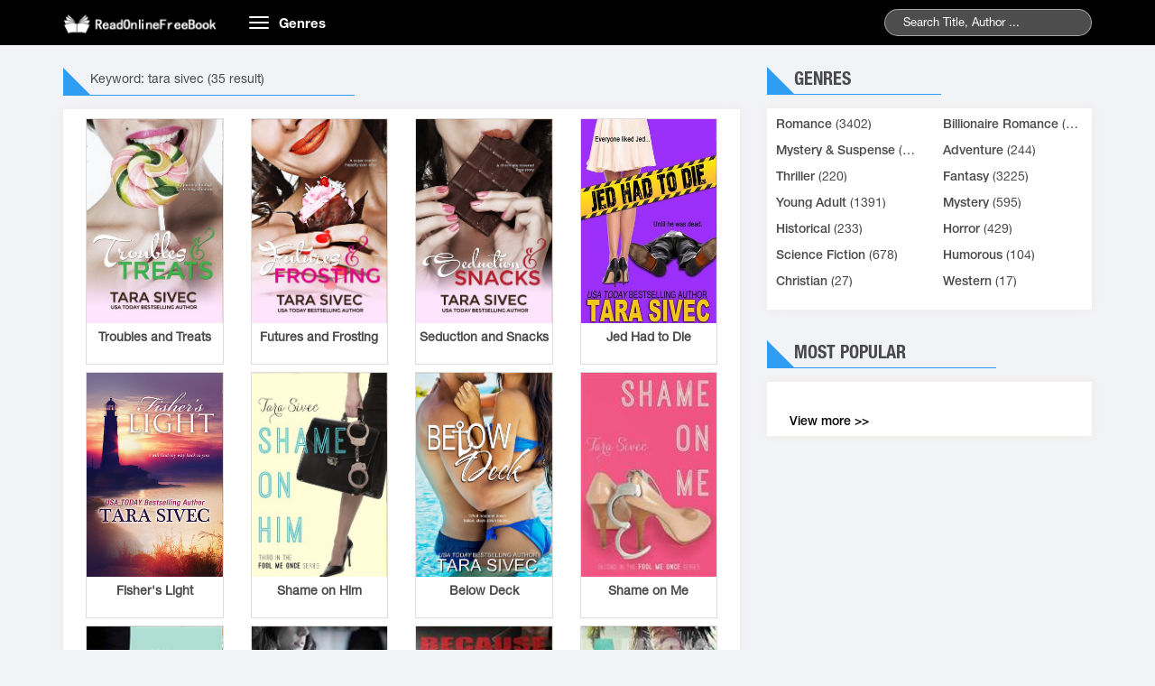

--- FILE ---
content_type: text/html;charset=utf-8
request_url: https://readonlinefreebook.com/s/q/tara-sivec/p/2
body_size: 3511
content:
<!DOCTYPE HTML PUBLIC "-//W3C//DTD HTML 4.01 Transitional//EN" "http://www.w3.org/TR/html4/loose.dtd"><html>
<head>
<meta charset="utf-8">
<title>Keyword: tara sivec (35 result) Page 2,Free Fiction Online Reading - Reading Novels to Enhance Vision</title> 
<meta name="keywords" content="Read Novels Online - Best books of all time, Novels Free" />
<meta name="description" content="Search for novels related to: tara sivec - page 2" /><link rel="amphtml" href="https://readonlinefreebook.com/s/q/tara-sivec/p/2.amp"> 
<link rel="stylesheet" type="text/css" href="/j/bootstrap.min.css?=1" />
<link rel="stylesheet" type="text/css" href="/j/owl.carousel.min.css" />
<link rel="stylesheet" type="text/css" href="/j/owl.theme.css" />
<link rel="stylesheet" type="text/css" href="/j/reset.css" />
<link rel="stylesheet" type="text/css" href="/j/animate.css" />
<link rel="stylesheet" type="text/css" href="/j/slick.css" />
<link rel="stylesheet" type="text/css" href="/j/style.css" />
<link rel="stylesheet" type="text/css" href="/j/responsive.css" />
<link rel="stylesheet" type="text/css" href="/j/jquery-ui.min.css" /> <meta name="viewport" content="width=device-width; initial-scale=1.0; maximum-scale=1.0;user-scalable=no" />






<script>var vitag=vitag||;vitag.enableGeoLocation=true;</script>
<script type="text/javascript" src="//services.vlitag.com/adv1/?q=91c7f9ca068152f5a812779866e3651c"></script><script>var vitag=vitag||{};</script>
<script>vitag.outStreamConfig={position:"right"};</script>
</head>
<body class="home">
<header class="header">
<div class="container">
<div class="row">
<div class="col-md-2 col-sm-3">
<a href="/" class="logo"><img style="max-width:173px;position:relative;top:7px" src="/j/logo.png?0" alt="Read Novels Online - Best books of all time, Novels Free">
</a>
</div>
<div class="col-md-10 col-sm-9">
<nav class="navbar">
<div class="navbar-header">
<button type="button" class="navbar-toggle">
<span class="icon-bar"></span>
<span class="icon-bar"></span>
<span class="icon-bar"></span>
</button>
<a class="navbar-brand hidden-xs" href="#">Genres</a>
</div>
<div class="collapse navbar-collapse main-menu" id="Navbar">
<ul class="nav navbar-nav">
<li>
<a title="Romance" href="/romance-c9">
Romance </a>
</li>
<li>
<a title=" Billionaire Romance" href="/billionaire-romance-c15">
Billionaire Romance </a>
</li>
<li>
<a title="Mystery & Suspense" href="/mystery-suspense-c16">
Mystery & Suspense </a>
</li>
<li>
<a title="Adventure" href="/adventure-c2">
Adventure </a>
</li>
<li>
<a title="Thriller" href="/thriller-c3">
Thriller </a>
</li>
<li>
<a title="Fantasy" href="/fantasy-c1">
Fantasy </a>
</li>
<li>
<a title="Young Adult" href="/young-adult-c8">
Young Adult </a>
</li>
<li>
<a title="Mystery" href="/mystery-c4">
Mystery </a>
</li>
<li>
<a title="Historical" href="/historical-c6">
Historical </a>
</li>
<li>
<a title="Horror" href="/horror-c5">
Horror </a>
</li>
<li>
<a title="Science Fiction" href="/science-fiction-c7">
Science Fiction </a>
</li>
<li>
<a title="Humorous" href="/humorous-c10">
Humorous </a>
</li>
<li>
<a title="Christian" href="/christian-c11">
Christian </a>
</li>
<li><a title="Western" href="/western-c12">Western  </a></li><li><a title="others" href="/home">others</a></li>
</ul>
</div>
</nav>
<div class="seach">
<form action="/index/search">

<input type="text" id="q" class="searchname" name="q" value="" placeholder="Search Title, Author ...">

<span class="submit"></span>
</form>
</div>
</div> 
</div>
</div>
</header> <div id="content-wrapper">
<section class="section2">
<div class="container">
<div class="row">
<div class="col-md-8 col-xs-12 section-left">
<div class="capnhat">
<div class="section-head ">
<div class="section-head-title">
<h1>Keyword: tara sivec (35 result)</h1>
</div>
</div>
<div class="section-bottom box-shadow">
<div class="col-md-3 col-sm-6 col-xs-6">
<div class="item" style="margin-bottom:8px; border:1px solid#ddd;">
<div class="item-top">
<div class="images">
<a class="imagesCrop" href="/troubles-and-treats-s6449-h">
<img src="/pic/list1/troubles-and-treats.jpg?a" alt="Troubles and Treats" class="tall">
</a>
</div>
<div class="title" style="padding:3px;text-align:center;">
<a href="/troubles-and-treats-s6449-h" style="font-size:14px;height:50px;">
<div style="height:2.8em;overflow: hidden;line-height:1.3em;font-weight:bold;padding:3px 0px;">Troubles and Treats </div>
</a>
</div>
</div>
</div>
</div>
<div class="col-md-3 col-sm-6 col-xs-6">
<div class="item" style="margin-bottom:8px; border:1px solid#ddd;">
<div class="item-top">
<div class="images">
<a class="imagesCrop" href="/futures-and-frosting-s6448-h">
<img src="/pic/list1/futures-and-frosting.jpg?a" alt="Futures and Frosting" class="tall">
</a>
</div>
<div class="title" style="padding:3px;text-align:center;">
<a href="/futures-and-frosting-s6448-h" style="font-size:14px;height:50px;">
<div style="height:2.8em;overflow: hidden;line-height:1.3em;font-weight:bold;padding:3px 0px;">Futures and Frosting </div>
</a>
</div>
</div>
</div>
</div>
<div class="col-md-3 col-sm-6 col-xs-6">
<div class="item" style="margin-bottom:8px; border:1px solid#ddd;">
<div class="item-top">
<div class="images">
<a class="imagesCrop" href="/seduction-and-snacks-s6447-h">
<img src="/pic/list1/seduction-and-snacks.jpg?a" alt="Seduction and Snacks" class="tall">
</a>
</div>
<div class="title" style="padding:3px;text-align:center;">
<a href="/seduction-and-snacks-s6447-h" style="font-size:14px;height:50px;">
<div style="height:2.8em;overflow: hidden;line-height:1.3em;font-weight:bold;padding:3px 0px;">Seduction and Snacks </div>
</a>
</div>
</div>
</div>
</div>
<div class="col-md-3 col-sm-6 col-xs-6">
<div class="item" style="margin-bottom:8px; border:1px solid#ddd;">
<div class="item-top">
<div class="images">
<a class="imagesCrop" href="/jed-had-to-die-s6446-h">
<img src="/pic/list1/jed-had-to-die.jpg?a" alt="Jed Had to Die" class="tall">
</a>
</div>
<div class="title" style="padding:3px;text-align:center;">
<a href="/jed-had-to-die-s6446-h" style="font-size:14px;height:50px;">
<div style="height:2.8em;overflow: hidden;line-height:1.3em;font-weight:bold;padding:3px 0px;">Jed Had to Die </div>

</a>
</div>
</div>
</div>
</div>
<div class="col-md-3 col-sm-6 col-xs-6">
<div class="item" style="margin-bottom:8px; border:1px solid#ddd;">
<div class="item-top">
<div class="images">
<a class="imagesCrop" href="/fisher-s-light-s6445-h">
<img src="/pic/list1/fisher-s-light.jpg?a" alt="Fisher's Light" class="tall">
</a>
</div>
<div class="title" style="padding:3px;text-align:center;">
<a href="/fisher-s-light-s6445-h" style="font-size:14px;height:50px;">
<div style="height:2.8em;overflow: hidden;line-height:1.3em;font-weight:bold;padding:3px 0px;">Fisher's Light </div>
</a>
</div>
</div>
</div>
</div>
<div class="col-md-3 col-sm-6 col-xs-6">
<div class="item" style="margin-bottom:8px; border:1px solid#ddd;">
<div class="item-top">
<div class="images">
<a class="imagesCrop" href="/shame-on-him-s6444-h">
<img src="/pic/list1/shame-on-him.jpg?a" alt="Shame on Him" class="tall">
</a>
</div>
<div class="title" style="padding:3px;text-align:center;">
<a href="/shame-on-him-s6444-h" style="font-size:14px;height:50px;">
<div style="height:2.8em;overflow: hidden;line-height:1.3em;font-weight:bold;padding:3px 0px;">Shame on Him </div>
</a>
</div>
</div>
</div>
</div>
<div class="col-md-3 col-sm-6 col-xs-6">
<div class="item" style="margin-bottom:8px; border:1px solid#ddd;">
<div class="item-top">
<div class="images">
<a class="imagesCrop" href="/below-deck-s6338-h">
<img src="/pic/list1/below-deck.jpg?a" alt="Below Deck" class="tall">
</a>
</div>
<div class="title" style="padding:3px;text-align:center;">
<a href="/below-deck-s6338-h" style="font-size:14px;height:50px;">
<div style="height:2.8em;overflow: hidden;line-height:1.3em;font-weight:bold;padding:3px 0px;">Below Deck </div>
</a>
</div>
</div>
</div>
</div>
<div class="col-md-3 col-sm-6 col-xs-6">
<div class="item" style="margin-bottom:8px; border:1px solid#ddd;">
<div class="item-top">
<div class="images">
<a class="imagesCrop" href="/shame-on-me-s5391-h">
<img src="/pic/list1/shame-on-me.jpg?a" alt="Shame on Me" class="tall">
</a>
</div>
<div class="title" style="padding:3px;text-align:center;">
<a href="/shame-on-me-s5391-h" style="font-size:14px;height:50px;">
<div style="height:2.8em;overflow: hidden;line-height:1.3em;font-weight:bold;padding:3px 0px;">Shame on Me </div>
</a>
</div>
</div>
</div>
</div>
<div class="col-md-3 col-sm-6 col-xs-6">
<div class="item" style="margin-bottom:8px; border:1px solid#ddd;">
<div class="item-top">
<div class="images">
<a class="imagesCrop" href="/shame-on-you-s5390-h">
<img src="/pic/list1/shame-on-you.jpg?a" alt="Shame on You" class="tall">
</a>
</div>
<div class="title" style="padding:3px;text-align:center;">
<a href="/shame-on-you-s5390-h" style="font-size:14px;height:50px;">
<div style="height:2.8em;overflow: hidden;line-height:1.3em;font-weight:bold;padding:3px 0px;">Shame on You </div>
</a>
</div>
</div>
</div>
</div>
<div class="col-md-3 col-sm-6 col-xs-6">
<div class="item" style="margin-bottom:8px; border:1px solid#ddd;">
<div class="item-top">
<div class="images">
<a class="imagesCrop" href="/worn-me-down-s5389-h">
<img src="/pic/list1/worn-me-down.jpg?a" alt="Worn Me Down" class="tall">
</a>
</div>
<div class="title" style="padding:3px;text-align:center;">
<a href="/worn-me-down-s5389-h" style="font-size:14px;height:50px;">
<div style="height:2.8em;overflow: hidden;line-height:1.3em;font-weight:bold;padding:3px 0px;">Worn Me Down </div>
</a>
</div>
</div>
</div>
</div>
<div class="col-md-3 col-sm-6 col-xs-6">
<div class="item" style="margin-bottom:8px; border:1px solid#ddd;">
<div class="item-top">
<div class="images">
<a class="imagesCrop" href="/because-of-you-s5388-h">
<img src="/pic/list1/because-of-you.jpg?a" alt="Because of You" class="tall">
</a>
</div>
<div class="title" style="padding:3px;text-align:center;">
<a href="/because-of-you-s5388-h" style="font-size:14px;height:50px;">
<div style="height:2.8em;overflow: hidden;line-height:1.3em;font-weight:bold;padding:3px 0px;">Because of You </div>
</a>
</div>
</div>
</div>
</div>
<div class="col-md-3 col-sm-6 col-xs-6">
<div class="item" style="margin-bottom:8px; border:1px solid#ddd;">
<div class="item-top">
<div class="images">
<a class="imagesCrop" href="/a-beautiful-lie-s5387-h">
<img src="/pic/list1/a-beautiful-lie.jpg?a" alt="A Beautiful Lie" class="tall">
</a>
</div>
<div class="title" style="padding:3px;text-align:center;">
<a href="/a-beautiful-lie-s5387-h" style="font-size:14px;height:50px;">
<div style="height:2.8em;overflow: hidden;line-height:1.3em;font-weight:bold;padding:3px 0px;">A Beautiful Lie </div>
</a>
</div>
</div>
</div>
</div>
<div class="col-md-3 col-sm-6 col-xs-6">
<div class="item" style="margin-bottom:8px; border:1px solid#ddd;">
<div class="item-top">
<div class="images">
<a class="imagesCrop" href="/seduction-and-snacks-chocolate-lovers-1-s3183-h">
<img src="/pic/seduction-and-snacks-chocolate-lovers-1.jpg?a" alt="Seduction and Snacks (Chocolate Lovers #1)" class="tall">
</a>
</div>
<div class="title" style="padding:3px;text-align:center;">
<a href="/seduction-and-snacks-chocolate-lovers-1-s3183-h" style="font-size:14px;height:50px;">
<div style="height:2.8em;overflow: hidden;line-height:1.3em;font-weight:bold;padding:3px 0px;">Seduction and Snacks (Chocolate Lovers #1) </div>
</a>
</div>
</div>
</div>
</div>
<div class="col-md-3 col-sm-6 col-xs-6">
<div class="item" style="margin-bottom:8px; border:1px solid#ddd;">
<div class="item-top">
<div class="images">
<a class="imagesCrop" href="/a-beautiful-lie-playing-with-fire-1-s2773-h">
<img src="/pic/a-beautiful-lie-playing-with-fire-1.jpg?a" alt="A Beautiful Lie (Playing with Fire #1)" class="tall">
</a>
</div>
<div class="title" style="padding:3px;text-align:center;">
<a href="/a-beautiful-lie-playing-with-fire-1-s2773-h" style="font-size:14px;height:50px;">
<div style="height:2.8em;overflow: hidden;line-height:1.3em;font-weight:bold;padding:3px 0px;">A Beautiful Lie (Playing with Fire #1) </div>
</a>
</div>
</div>
</div>
</div>
<div class="col-md-3 col-sm-6 col-xs-6">
<div class="item" style="margin-bottom:8px; border:1px solid#ddd;">
<div class="item-top">
<div class="images">
<a class="imagesCrop" href="/because-of-you-playing-with-fire-2-s2772-h">
<img src="/pic/because-of-you-playing-with-fire-2.jpg?a" alt="Because of You (Playing with Fire #2)" class="tall">
</a>
</div>
<div class="title" style="padding:3px;text-align:center;">
<a href="/because-of-you-playing-with-fire-2-s2772-h" style="font-size:14px;height:50px;">
<div style="height:2.8em;overflow: hidden;line-height:1.3em;font-weight:bold;padding:3px 0px;">Because of You (Playing with Fire #2) </div>
</a>
</div>
</div>
</div>
</div>
<div class="col-md-3 col-sm-6 col-xs-6">
<div class="item" style="margin-bottom:8px; border:1px solid#ddd;">
<div class="item-top">
<div class="images">
<a class="imagesCrop" href="/worn-me-down-playing-with-fire-3-s2771-h">
<img src="/pic/worn-me-down-playing-with-fire-3.jpg?a" alt="Worn Me Down (Playing with Fire #3)" class="tall">
</a>
</div>
<div class="title" style="padding:3px;text-align:center;">
<a href="/worn-me-down-playing-with-fire-3-s2771-h" style="font-size:14px;height:50px;">
<div style="height:2.8em;overflow: hidden;line-height:1.3em;font-weight:bold;padding:3px 0px;">Worn Me Down (Playing with Fire #3) </div>
</a>
</div>
</div>
</div>
</div>
</div>
<div class="row">
<div class="col-xs-12" style="margin-top:10px;">


</div>
</div>
<div class="text-right">
<ul class="pagination pagination-sm inline pull-right">

<li><a href="/s/q/tara-sivec">&laquo;</a></li>
<li><a href="/s/q/tara-sivec/p/1">&lsaquo;</a></li>
<li><a href="/s/q/tara-sivec/p/1">1</a></li>
<li class="active"><a>2</a></li>
<li><a href="/s/q/tara-sivec/p/3">3</a></li>
<li><a href="/s/q/tara-sivec/p/3">&rsaquo;</a></li>
<li><a href="/s/q/tara-sivec/p/3">&raquo;</a></li>
</ul>
</div>
</div>
</div>
<div class="col-md-4 col-xs-12 siderbar">
<div class="loaitruyen hidden-xs">
<div class="section-head">
<div class="section-head-title">
<p class="title">Genres</p>
</div>
</div>
<div class="section-bottom box-shadow ">
<ul class="list row">
<li class="col-md-6 col-sm-6 col-xs-12 list-item">
<a title="Romance" href="/romance-c9">
Romance</a> (3402)
</li>
<li class="col-md-6 col-sm-6 col-xs-12 list-item">
<a title=" Billionaire Romance" href="/billionaire-romance-c15">
Billionaire Romance</a> (2002)
</li>
<li class="col-md-6 col-sm-6 col-xs-12 list-item">
<a title="Mystery & Suspense" href="/mystery-suspense-c16">
Mystery & Suspense</a> (2002)
</li>
<li class="col-md-6 col-sm-6 col-xs-12 list-item">
<a title="Adventure" href="/adventure-c2">
Adventure</a> (244)
</li>
<li class="col-md-6 col-sm-6 col-xs-12 list-item">
<a title="Thriller" href="/thriller-c3">
Thriller</a> (220)
</li>
<li class="col-md-6 col-sm-6 col-xs-12 list-item">
<a title="Fantasy" href="/fantasy-c1">
Fantasy</a> (3225)
</li>
<li class="col-md-6 col-sm-6 col-xs-12 list-item">
<a title="Young Adult" href="/young-adult-c8">
Young Adult</a> (1391)
</li>
<li class="col-md-6 col-sm-6 col-xs-12 list-item">
<a title="Mystery" href="/mystery-c4">
Mystery</a> (595)
</li>
<li class="col-md-6 col-sm-6 col-xs-12 list-item">
<a title="Historical" href="/historical-c6">
Historical</a> (233)
</li>
<li class="col-md-6 col-sm-6 col-xs-12 list-item">
<a title="Horror" href="/horror-c5">
Horror</a> (429)
</li>
<li class="col-md-6 col-sm-6 col-xs-12 list-item">
<a title="Science Fiction" href="/science-fiction-c7">
Science Fiction</a> (678)
</li>
<li class="col-md-6 col-sm-6 col-xs-12 list-item">
<a title="Humorous" href="/humorous-c10">
Humorous</a> (104)
</li>
<li class="col-md-6 col-sm-6 col-xs-12 list-item">
<a title="Christian" href="/christian-c11">
Christian</a> (27)
</li>
<li class="col-md-6 col-sm-6 col-xs-12 list-item">
<a title="Western" href="/western-c12">
Western</a> (17)
</li>
</ul>
</div>
</div>
<div class="xemnhieu">
<div class="section-head">
<div class="section-head-title">
<p class="title">Most Popular</p>
</div>
</div>
<div class="section-bottom box-shadow ">
<ul class="list row">
</ul>
<div class="xemthem"><a href="/top-novel-h">View more &gt;&gt;</a></div>
</div>
</div>
<div class="section-bottom box-shadow ">
</div>

</div>
</div>
</div>
</section> </div>
<div style="text-align:center;">readonlinefreebook.com  Copyright  2016 - 2026</div>
<script src="/j/email-decode.min.js?=5" type="text/javascript"></script><script type="text/javascript">var infolinks_pid=3295709;var infolinks_wsid=0;</script>
<script type="text/javascript" src="//resources.infolinks.com/js/infolinks_main.js"></script>

<script type="text/javascript">var urlmenu=document.getElementById('category');urlmenu.onchange=function(){window.location.replace(this.options[this.selectedIndex].value);};</script>


<script src="/jquery-1.9.1.min.js"></script>

<script type="text/javascript">var $window=$(window);var div_position=0;var $register_push=undefined;div_position=$('#ads-left').offset().top;var nav_height=$('.navbar.navbar-fixed-top').height();$window.scroll(function(){if(($window.scrollTop()>=div_position-nav_height)){if($('#content-wrapper').height()-$('#ads-left').height()>=($window.scrollTop())){$('#ads-left').css({position:'fixed',top:nav_height,width:$('#ads-left').parent().width(),'margin-top':'auto'});}else{$('#ads-left').css({position:'inherit','margin-top':$('#content-wrapper').height()-$('#ads-left').height()-div_position});}}else{$('#ads-left').css({position:'inherit',top:0,});}});</script>

<script type="text/javascript" src="/templates/default/default/js/jquery-ui.min.js"></script>
<script type="text/javascript" src="/templates/default/default/js/bootstrap.min.js"></script>
<script type="text/javascript" src="/templates/default/default/js/owl.carousel.min.js"></script>
<script type="text/javascript" src="/templates/default/default/js/slick.min.js"></script>
<script type="text/javascript" src="/js/lazy-load/jquery.lazyload.min.js"></script>
<script type="text/javascript" src="/js/lazy-load/jq.js"></script>
<script type="text/javascript" src="/templates/default/default/js/customf9e3.js"></script>
<div id="fb-root"></div>


	    	<script async src="https://www.googletagmanager.com/gtag/js?id=G-154900407L"></script>
		    <script>
		      window.dataLayer = window.dataLayer || [];
		      function gtag(){dataLayer.push(arguments);}
		      gtag('js', new Date());
		      gtag('config', 'G-154900407L');
		    </script>
	    	
		<script>
			document.querySelector("form").onkeypress = function(ev) {
			    var ev = window.event || ev;
			    if (ev.keyCode == 13 || ev.which == 13) {
			        location.href = '/index/search/q/' + document.getElementById('q').value;
			        return false;
			    }
			}
		</script>
	<script>var _tit="author"</script><script src="/ads/1.js?54" type="text/javascript"></script><script defer src="https://static.cloudflareinsights.com/beacon.min.js/vcd15cbe7772f49c399c6a5babf22c1241717689176015" integrity="sha512-ZpsOmlRQV6y907TI0dKBHq9Md29nnaEIPlkf84rnaERnq6zvWvPUqr2ft8M1aS28oN72PdrCzSjY4U6VaAw1EQ==" data-cf-beacon='{"version":"2024.11.0","token":"69d7dbdb3bcb4c6593c9b77e3dd5325d","r":1,"server_timing":{"name":{"cfCacheStatus":true,"cfEdge":true,"cfExtPri":true,"cfL4":true,"cfOrigin":true,"cfSpeedBrain":true},"location_startswith":null}}' crossorigin="anonymous"></script>
</body>
</html>

--- FILE ---
content_type: text/javascript
request_url: https://labs-cdn.revcontent.com/build/revexit.min.js?w=188621&p=22182&k=eecd0619abbaaaf48fe5071f6ef9dc1e3422b339&d=readonlinefreebook.com&t=false&i=none&x=both&z=10&_=1769888202148
body_size: 99939
content:
/**
 * rev-exit - Exit Pop
 * @date - Fri Sep 22 2023 15:44:24 GMT-0400 (EDT)
 * @version v0.2.1
 * @link http://labs.revcontent.com
 */
!function(window,factory){"use strict";window.revUtils=factory(window,window.revOverlay)}(window,function(window,revOverlay){"use strict";var utils={};return utils.deprecateOptions=function(opts){return opts.overlay&&(opts.image_overlay=opts.overlay),opts.overlay_icons&&(opts.image_overlay_icons=opts.overlay_icons),opts.overlay_position&&(opts.image_overlay_position=opts.overlay_position),opts},utils.validateApiParams=function(params){var errors=[];if(params.api_key||errors.push("api_key"),params.rev_position){var revPositions=["top_right","bottom_left","bottom_right"];this.inArray(revPositions,params.rev_position)<0&&errors.push("rev_position")}return params.pub_id||errors.push("pub_id"),params.widget_id||errors.push("widget_id"),params.domain||errors.push("domain"),errors.length&&void 0,errors},utils.serialize=function(obj,prefix){if(!obj)return"";var str=[];for(var prop in obj)if(obj.hasOwnProperty(prop)){var k=prefix?prefix+"["+prop+"]":prop,v=obj[prop];str.push("object"==typeof v&&"[object Object]"==Object.prototype.toString.call(v)?this.serialize(v,k):encodeURIComponent(k)+"="+encodeURIComponent(v))}return str.join("&")},utils.appendStyle=function(style,namespace,extra){var namespace=namespace+"-append-style";if(!document.getElementById(namespace)){var el=document.createElement("style");el.type="text/css",el.id=namespace,el.innerHTML=style,document.getElementsByTagName("head")[0].appendChild(el)}if(extra&&"string"==typeof extra){var namespaceExtra=namespace+"-extra",extraStyleElement=document.getElementById(namespaceExtra);if(extraStyleElement)extraStyleElement.innerHTML+=extra;else{var el=document.createElement("style");el.type="text/css",el.id=namespaceExtra,el.innerHTML=extra,document.getElementsByTagName("head")[0].appendChild(el)}}},utils.extend=function(a,b){var c={};for(var prop in a)c[prop]=a[prop];for(var prop in b)"object"==typeof b[prop]&&"[object Object]"==Object.prototype.toString.call(b[prop])?c[prop]=this.extend(c[prop],b[prop]):c[prop]=b[prop];return c},utils.merge=function(a,b){for(var prop in b)a[prop]=b[prop];return a},utils.inArray=function(array,item){for(var i=0;i<array.length;i++)if(array[i]===item)return i;return-1},utils.setCookie=function(cname,cvalue,exdays){var d=new Date;d.setTime(d.getTime()+24*exdays*60*60*1e3);var expires="expires="+d.toUTCString(),cpath="; path=/; domain="+top.location.host;document.cookie=cname+"="+cvalue+"; "+expires+cpath},utils.getCookie=function(cname){for(var name=cname+"=",ca=document.cookie.split(";"),i=0;i<ca.length;i++){for(var c=ca[i];" "==c.charAt(0);)c=c.substring(1);if(0==c.indexOf(name))return c.substring(name.length,c.length)}return""},utils.getUrlParam=function(name,url){url||(url=top.location.href),name=name.replace(/[\[]/,"\\[").replace(/[\]]/,"\\]");var regexS="[\\?&]"+name+"=([^&#]*)",regex=new RegExp(regexS),results=regex.exec(url);return null==results?null:results[1]},utils.prepend=function(el,html){el.insertBefore(html,el.firstChild)},utils.append=function(el,html){el.appendChild(html)},utils.remove=function(el){el&&el.parentNode&&el.parentNode.removeChild(el)},utils.wrap=function(el,wrapper){el.nextSibling?el.parentNode.insertBefore(wrapper,el.nextSibling):el.parentNode.appendChild(wrapper),wrapper.appendChild(el)},utils.next=function(el){function nextElementSibling(el){do el=el.nextSibling;while(el&&1!==el.nodeType);return el}return el.nextElementSibling||nextElementSibling(el)},utils.hasClass=function(el,className){return!!el&&(el.classList?el.classList.contains(className):new RegExp("(^| )"+className+"( |$)","gi").test(el.className))},utils.addClass=function(el,className){return!!el&&void(el.classList?el.classList.add(className):(this.removeClass(el,className),el.className+=" "+className))},utils.removeClass=function(el,className,prefix){if(!el)return!1;var classes=el.className.trim().split(" ").filter(function(c){return prefix?0!==c.lastIndexOf(className,0):c!==className});el.className=classes.join(" ").trim()},utils.dispatchScrollbarResizeEvent=function(){var id="rc-scrollbar-resize-listener-frame";if(!document.getElementById(id)){var iframe=document.createElement("iframe");iframe.id=id,iframe.style.cssText="height: 0; background-color: transparent; margin: 0; padding: 0; overflow: hidden; border-width: 0; position: absolute; width: 100%;";var that=this;iframe.onload=function(){var callback=function(){try{if(Event.prototype.initEvent){var evt=document.createEvent("UIEvents");evt.initUIEvent("resize",!0,!1,window,0)}else var evt=new UIEvent("resize");window.dispatchEvent(evt),that.removeEventListener(iframe.contentWindow,"resize",callback)}catch(e){}};that.addEventListener(iframe.contentWindow,"resize",callback)},document.body.appendChild(iframe)}},utils.addEventListener=function(el,eventName,handler,options){if(handler){var defaultOptions=!1;if(this.eventListenerPassiveSupported())var defaultOptions={passive:!options||"undefined"==typeof options.passive||options.passive};el.addEventListener?el.addEventListener(eventName,handler,defaultOptions):el.attachEvent("on"+eventName,function(){handler.call(el)})}},utils.eventListenerPassiveSupported=function(){var supportsCaptureOption=!1;try{addEventListener("test",null,Object.defineProperty({},"passive",{get:function(){supportsCaptureOption=!0}}))}catch(e){}return supportsCaptureOption},utils.removeEventListener=function(el,eventName,handler){handler&&(el.removeEventListener?el.removeEventListener(eventName,handler):el.detachEvent("on"+eventName,handler))},utils.transformCss=function(el,css){el.style.transform=css,el.style.MsTransform=css,el.style.WebkitTransform=css,el.style.OTransform=css},utils.transitionCss=function(el,css){el.style.transition=css,el.style.MsTransition=css,el.style.WebkitTransition=css,el.style.OTransition=css},utils.transitionDurationCss=function(el,css){el.style.transitionDuration=css,el.style.WebkitTransitionDuration=css,el.style.MozTransitionDuration=css,el.style.OTransitionDuration=css},utils.ellipsisText=function(headlines){for(var i=0;i<headlines.length;i++)for(var text,container=headlines[i],headline=container.children[0];container.clientHeight<(container.scrollHeight>container.clientHeight?container.scrollHeight-1:container.scrollHeight)&&(text=headline.innerHTML.trim(),!(text.split(" ").length<=1));)headline.innerHTML=text.replace(/\W*\s(\S)*$/,"...")},utils.imagesLoaded=function(images,emitter){function LoadingImage(img){this.img=img}images.length||emitter.emitEvent("imagesLoaded");var maxMilliseconds=4e3;LoadingImage.prototype=new EventEmitter,LoadingImage.prototype.check=function(){var isComplete=this.getIsImageComplete();if(isComplete){var that=this;return void setTimeout(function(){that.confirm(0!==that.img.naturalWidth,"naturalWidth")})}this.proxyImage=new Image,utils.addEventListener(this.proxyImage,"load",this),utils.addEventListener(this.proxyImage,"error",this),utils.addEventListener(this.img,"load",this),utils.addEventListener(this.img,"error",this),this.proxyImage.src=this.img.src},LoadingImage.prototype.getIsImageComplete=function(){return this.img.complete&&void 0!==this.img.naturalWidth},LoadingImage.prototype.confirm=function(isLoaded,message){this.isLoaded=isLoaded,this.emit("progress",this,this.img,message)},LoadingImage.prototype.handleEvent=function(event){var method="on"+event.type;this[method]&&this[method](event)},LoadingImage.prototype.onload=function(){this.confirm(!0,"onload"),this.unbindEvents()},LoadingImage.prototype.onerror=function(){this.confirm(!1,"onerror"),this.unbindEvents()},LoadingImage.prototype.unbindEvents=function(){utils.removeEventListener(this.proxyImage,"load",this),utils.removeEventListener(this.proxyImage,"error",this),utils.removeEventListener(this.img,"load",this),utils.removeEventListener(this.img,"error",this)};for(var progressedCount=0,i=0;i<images.length;i++){var loadingImage=new LoadingImage(images[i]);loadingImage.once("progress",function(){progressedCount++,progressedCount==images.length&&emitter.emitEvent("imagesLoaded")}),loadingImage.check()}setTimeout(function(){emitter.emitEvent("imagesLoaded")},maxMilliseconds)},utils.getComputedStyle=function(el,prop,pseudoElt){return"undefined"!==getComputedStyle?getComputedStyle(el,pseudoElt).getPropertyValue(prop):el.currentStyle[prop]},utils.setImage=function(wrapperElement,src){var img=document.createElement("img");img.src=src,this.append(wrapperElement,img)},utils.mergeOverlayIcons=function(icons){this.merge(revOverlay.icons,icons)},utils.imageOverlay=function(image,content_type,overlay,position){revOverlay.image(image,content_type,overlay,position)},utils.adOverlay=function(ad,content_type,overlay,position){revOverlay.ad(ad,content_type,overlay,position)},utils.checkVisible=function(element,callback,percentVisible,buffer){var that=this;requestAnimationFrame(function(){var visibleHeightMultiplier="number"==typeof percentVisible?.01*parseInt(percentVisible):0,bufferPixels="number"==typeof buffer?buffer:0,windowHeight=window.innerHeight||document.documentElement.clientHeight||document.body.clientHeight,scroll=window.pageYOffset||document.documentElement.scrollTop||document.body.scrollTop,elementTop=element.getBoundingClientRect().top,elementBottom=element.getBoundingClientRect().bottom,elementVisibleHeight=element.offsetHeight*visibleHeightMultiplier;scroll+windowHeight>=elementTop+scroll+elementVisibleHeight-bufferPixels&&elementBottom>elementVisibleHeight&&callback.call(that)})},utils.checkVisibleItem=function(item,callback,percentVisible,buffer,container){var that=this;requestAnimationFrame(function(){if(container&&container.offsetHeight<=item.element.offsetTop-container.scrollTop)return void callback.call(that,!1,item);var visibleHeightMultiplier="number"==typeof percentVisible?.01*parseInt(percentVisible):0,bufferPixels="number"==typeof buffer?buffer:0,windowHeight=window.innerHeight||document.documentElement.clientHeight||document.body.clientHeight,scroll=window.pageYOffset||document.documentElement.scrollTop||document.body.scrollTop,elementTop=item.element.getBoundingClientRect().top,elementBottom=item.element.getBoundingClientRect().bottom,elementVisibleHeight=item.element.offsetHeight*visibleHeightMultiplier,containerBottom=container?scroll+windowHeight-(container.getBoundingClientRect().top+scroll+container.offsetHeight):0;scroll+windowHeight>=elementTop+scroll+elementVisibleHeight-bufferPixels+(containerBottom>0?containerBottom:0)&&elementBottom>elementVisibleHeight?callback.call(that,!0,item):callback.call(that,!1,item)})},utils.windowHeight=function(){return window.innerHeight||document.documentElement.clientHeight||document.body.clientHeight},utils.windowWidth=function(){return document.documentElement.clientWidth||document.body.clientWidth},utils.checkHidden=function(element,callback,percentHidden,checkBottom){var that=this;requestAnimationFrame(function(){var visibleHeightMultiplier="number"==typeof percentHidden?.01*parseInt(percentHidden):0,windowHeight=window.innerHeight||document.documentElement.clientHeight||document.body.clientHeight,scroll=window.pageYOffset||document.documentElement.scrollTop||document.body.scrollTop;(scroll+windowHeight<element.getBoundingClientRect().top+scroll||checkBottom!==!1&&element.getBoundingClientRect().top+element.offsetHeight*visibleHeightMultiplier<=0)&&callback.call(that)})},utils.imagesAbove=function(element){for(var images=document.querySelectorAll("img"),elementTop=element.getBoundingClientRect().top,imagesAboveElement=[],i=0;i<images.length;i++)images[i].getBoundingClientRect().top<elementTop&&imagesAboveElement.push(images[i]);return imagesAboveElement},utils.throttle=function(fn,threshhold,scope){threshhold||(threshhold=250);var last,deferTimer;return function(){var context=scope||this,now=+new Date,args=arguments;last&&now<last+threshhold?(clearTimeout(deferTimer),deferTimer=setTimeout(function(){last=now,fn.apply(context,args)},threshhold)):(last=now,fn.apply(context,args))}},utils.siblingIndex=function(el){if(!el)return!1;for(var i=0;null!=(el=el.previousSibling);)i++;return i},utils.storeUserOptions=function(options){var that=this;that.userOptions=options},utils.retrieveUserOptions=function(){var that=this;return that.userOptions},utils.isArray=function(param){return"[object Array]"===Object.prototype.toString.call(param)},utils.docReady=function(fn){"loading"!=document.readyState?fn():document.addEventListener?document.addEventListener("DOMContentLoaded",fn):document.attachEvent("onreadystatechange",function(){"loading"!=document.readyState&&fn()})},utils.capitalize=function(str){return str.charAt(0).toUpperCase()+str.slice(1)},utils.extractRootDomain=function(url){if(!url)return"";var domain;domain=url.indexOf("://")>-1?url.split("/")[2]:url.split("/")[0],domain=domain.split(":")[0],domain=domain.split("?")[0];var splitArr=domain.split("."),arrLen=splitArr.length;return arrLen>2&&(domain=splitArr[arrLen-2]+"."+splitArr[arrLen-1]),domain},utils.validateEmail=function(str){var re=/^(([^<>()\[\]\\.,;:\s@"]+(\.[^<>()\[\]\\.,;:\s@"]+)*)|(".+"))@((\[[0-9]{1,3}\.[0-9]{1,3}\.[0-9]{1,3}\.[0-9]{1,3}\])|(([a-zA-Z\-0-9]+\.)+[a-zA-Z]{2,}))$/;return re.test(String(str).toLowerCase())},utils}),function(window,factory){"use strict";window.revBeacon=factory(window,window.revApi,window.revUtils)}(window,function(window,api,utilities){var RevBeacon=function(){var self=this;self.pluginSource="",self.push=!0,self.pushed=0,self.enabledBeacons=["quantcast","adscore"],self.renderedBeacons=[],self.beacons={get:function(beaconId){var beacons=this;return void 0!==beacons.beaconId?beacons.beaconId:{enabled:!1}},quantcast:{name:"quantcast",enabled:!0,type:"pixel",pixel_url:"//pixel.quantserve.com/pixel/p-aD1qr93XuF6aC.gif",script_url:!1,styles:"display:none;border:0;width:1px;height:1px",noscript:!1,traffic_percent:!1},adscore:{name:"adscore",enabled:!0,type:"script",pixel_url:!1,pixel_label:"AdScore",styles:!1,script_url:"//js.ad-score.com/score.min.js?pid=1000177#&tid=display-ad&adid=rev-ad&uid={uid}&uip={uip}&ref={ref}&pub_domain={fqdn}&cb={cache}",noscript:!1,traffic_percent:2}}};RevBeacon.prototype.setPluginSource=function(pluginSource){var self=this;return self.pluginSource=pluginSource.toString(),self},RevBeacon.prototype.getPluginSource=function(){var self=this;return self.pluginSource.toString()},RevBeacon.prototype.enableBeacon=function(beaconName){var self=this;return void 0==self.enabledBeacons[beaconName]&&void 0!==self.beacons[beaconName]&&self.enabledBeacons.push(beaconName),self},RevBeacon.prototype.disableBeacon=function(beaconName){var self=this;return self.enabledBeacons=self.enabledBeacons.filter(function(entry){return beaconName!=entry}),self},RevBeacon.prototype.offline=function(){var self=this;return self.push=!1,self},RevBeacon.prototype.createBeacon=function(beaconName,enabled,type,pixelUrl,scriptUrl,styles){var self=this;return void 0==self.beacons[beaconName]&&(self.beacons[beaconName]={enabled:enabled,type:type,pixel_url:pixelUrl,script_url:scriptUrl,styles:styles}),self},RevBeacon.prototype.setParent=function(parentNode){var self=this;return self.parent="object"==typeof parentNode?parentNode:document.getElementsByTagName("body")[0],self},RevBeacon.prototype.getParent=function(){var self=this;return"object"==typeof self.parent?self.parent:document.getElementsByTagName("body")[0]},RevBeacon.prototype.attach=function(){var self=this;if(!0===self.push&&!self.pushed){for(var b=0;b<self.enabledBeacons.length;b++){var beaconId=self.enabledBeacons[b],beacon=self.beacons[beaconId],beaconScript='<script id="$2" type="text/javascript" src="$1" class="beacon-tag beacon-script" data-source="'+self.pluginSource+'"></script>',beaconImage='<img src="$1" id="$2" class="beacon-tag beacon-pxl" style="'+beacon.styles+'" data-source="'+self.pluginSource+'" />',beaconEl="",beaconDomId="beacon_"+Math.floor(1e3*Math.random());if(null!==document.getElementById(beaconDomId)&&(beaconDomId="beacon_"+Math.floor(2e3*Math.random())),beacon.enabled===!0){switch(beacon.type){case"script":beaconEl=beaconScript.replace("$1",beacon.script_url).replace("$2",beaconDomId);break;case"pixel":case"default":beaconEl=beaconImage.replace("$1",beacon.pixel_url).replace("$2",beaconDomId)}if("adscore"===beacon.name){var user_options=utilities.retrieveUserOptions();if(void 0!==user_options.developer&&user_options.developer===!0||Math.floor(100*Math.random())<beacon.traffic_percent){var payload_url=user_options.url+"/request-info?api_key="+user_options.api_key+"&pub_id="+user_options.pub_id+"&widget_id="+user_options.widget_id+"&domain="+user_options.domain+"&api_source="+user_options.api_source+"&info=true";revApi.request(payload_url,function(info_response){self.getParent().insertAdjacentHTML("beforeend",self.configureAdScore(info_response,beaconEl))},function(error_response){void 0},revApi.generateCallback("adscore",5e3))}}else self.getParent().insertAdjacentHTML("beforeend",beaconEl);self.renderedBeacons.push(document.getElementById(beaconDomId))}}self.pushed=self.renderedBeacons.length}return self},RevBeacon.prototype.detach=function(pluginSource){for(var self=this,b=0;b<self.renderedBeacons.length;b++)self.renderedBeacons[b].parentNode&&(void 0!==pluginSource?self.renderedBeacons[b].getAttribute("data-source")==pluginSource.toString()&&self.renderedBeacons[b].parentNode.removeChild(self.renderedBeacons[b]):self.renderedBeacons[b].parentNode.removeChild(self.renderedBeacons[b]));return self.pushed=0,self},RevBeacon.prototype.configureAdScore=function(response,beacon){return beacon=beacon.replace("{uid}",response.qid),beacon=beacon.replace("{uip}",response.uip),beacon=beacon.replace("{ref}",response.referer),beacon=beacon.replace("{fqdn}",response.domain),beacon=beacon.replace("{cache}",response.cache)};var rB=new RevBeacon;return rB}),function(window,factory){"use strict";window.revApi=factory(window,window.revBeacon)}(window,function(window,revBeacon){"use strict";var api={};return api.beacons=revBeacon||{attach:function(){}},api.forceJSONP=!0,api.request=function(url,success,failure,JSONPCallback){if(this.forceJSONP||window.XDomainRequest){JSONPCallback=JSONPCallback?JSONPCallback:this.generateCallback(),window[JSONPCallback]=success;var script=document.createElement("script");script.src=url+this.getReferer()+"&callback="+JSONPCallback,document.body.appendChild(script)}else this.xhr(url,success,failure)},api.xhr=function(url,success,failure,withCredentials){var request=new XMLHttpRequest;withCredentials&&(request.withCredentials=!0),request.open("GET",url+this.getReferer(),!0),request.onload=function(){if(request.status>=200&&request.status<400)try{success(JSON.parse(request.responseText))}catch(e){}else failure&&failure(request)},request.onerror=function(){failure&&failure(request)},request.send()},api.getReferer=function(){var referer="";try{if(referer=document.referrer,"undefined"==typeof referer)throw"undefined"}catch(e){referer=document.location.href,(""==referer||"undefined"==typeof referer)&&(referer=document.URL)}return referer=encodeURIComponent(referer.substr(0,700)),"&referer="+referer},api.getTimestamp=function(){var time=Date.now||function(){return+new Date};return+time()},api.generateCallback=function(prefix,entropy){var cb=(void 0!==prefix&&isNaN(prefix)&&prefix.length>2?prefix:"success")+this.getTimestamp()+"_"+this.createEntropy(isNaN(entropy)?1e3:entropy);return cb},api.createEntropy=function(range){var entropy=Math.floor(Math.random()*(isNaN(range)?1e3:range));return entropy},api}),function(window,factory){"use strict";window.revDialog=factory(window,revUtils)}(window,function(window,revUtils){var RevDialog=function(){this.id="rev-opt-out",this.aboutFrame=null,this.aboutSrc="//trends.revcontent.com/rc-about.php/%3Fdomain=http://code.revcontent.com&lg=//cdn.revcontent.com/assets/img/rc-logo.png",this.aboutHeight=455,this.aboutLoaded=!1,this.interestFrame=null,this.interestSrc="//trends.revcontent.com/rc-interests.php/?domain="+location.protocol+"//"+location.host+"&interests=1",this.interestHeight=520,this.interestLoaded=!1};RevDialog.prototype.postMessage=function(){this.aboutFrame&&this.aboutFrame.contentWindow.postMessage({msg:"auth_me"},"*")},RevDialog.prototype.setActive=function(active){switch(this.active=active,active){case"about":if(this.interestFrame&&(this.interestFrame.style.display="none"),revUtils.removeClass(this.element,"rev-interest-dialog"),this.aboutLoaded)this.aboutFrame.style.display="block",this.centerDialog();else{this.aboutFrame.style.opacity=0,this.modalContentContainer.style.overflow="hidden",this.loading.style.display="block",this.centerDialog(this.aboutHeight);var that=this;revUtils.addEventListener(this.aboutFrame,"load",function(){that.loading.style.display="none",that.modalContentContainer.style.overflow="visible",that.aboutFrame.style.opacity=1,that.aboutLoaded=!0,revUtils.removeEventListener(that.aboutFrame,"load",arguments.callee),that.aboutFrame.contentWindow.postMessage({msg:"resize_me"},"*")})}break;case"interest":if(this.aboutFrame.style.display="none",this.interestLoaded)revUtils.addClass(this.element,"rev-interest-dialog"),this.interestFrame.style.display="block",this.centerDialog();else{this.loading.style.display="block",this.interestFrame=this.createFrame(this.interestSrc),this.interestFrame.style.opacity=0,this.modalContentContainer.style.overflow="hidden",this.modalContentContainer.appendChild(this.interestFrame);var that=this;revUtils.addEventListener(this.interestFrame,"load",function(){that.loading.style.display="none",revUtils.addClass(that.element,"rev-interest-dialog"),that.modalContentContainer.style.overflow="visible",that.interestFrame.style.opacity=1,that.centerDialog(that.interestHeight),that.interestLoaded=!0,revUtils.removeEventListener(that.interestFrame,"load",arguments.callee),that.interestFrame.contentWindow.postMessage({msg:"resize_me"},"*")})}}},RevDialog.prototype.createFrame=function(src){var frame=document.createElement("iframe");return frame.setAttribute("class","rc-frame"),frame.setAttribute("frameborder",0),frame.setAttribute("width","100%"),frame.setAttribute("height","100%"),frame.setAttribute("src",src),frame},RevDialog.prototype.render=function(){var rendered=document.querySelector("#"+this.id);if(!rendered){this.bodyOverflow=revUtils.getComputedStyle(document.body,"overflow"),this.element=document.createElement("div"),this.element.className="revdialog",this.element.id=this.id,this.loading=document.createElement("p"),this.loading.setAttribute("class","rd-loading"),this.loading.innerHTML="Loading<span>.</span><span>.</span><span>.</span>",this.element.innerHTML='<div class="rd-box-wrap"><div class="rd-box-overlay" onclick="revDialog.closeDialog()"> &nbsp; </div><div class="rd-vertical-offset"><div class="rd-box"><a class="rd-close-button" onclick="revDialog.closeDialog()"><svg xmlns="http://www.w3.org/2000/svg" fit="" height="20" width="20" preserveAspectRatio="xMidYMid meet" style="pointer-events: none; display: block;" viewBox="0 0 36 36"><path d="M28.5 9.62L26.38 7.5 18 15.88 9.62 7.5 7.5 9.62 15.88 18 7.5 26.38l2.12 2.12L18 20.12l8.38 8.38 2.12-2.12L20.12 18z"/></svg></a><div class="rd-content"><div class="rd-modal-content"></div></div></div></div></div>',document.body.appendChild(this.element),this.modalContentContainer=this.element.querySelector(".rd-modal-content"),this.modalContentContainer.appendChild(this.loading);var frameSrc=this.aboutSrc;this.widget_id&&this.pub_id&&(frameSrc+="?widget_id="+this.widget_id+"&pub_id="+this.pub_id),this.aboutFrame=this.createFrame(frameSrc),this.attachPostMesssage(),this.modalContentContainer.appendChild(this.aboutFrame),this.setActive("about"),this.attachResize()}return document.body.style.overflow="hidden",this.element},RevDialog.prototype.showDialog=function(injectedDialog){this.grid&&this.grid.unbindResize();var that=injectedDialog||this;return that.render().style.display="block",that.centerDialog(),!1},RevDialog.prototype.closeDialog=function(){return this.aboutFrame.contentWindow.postMessage({msg:"close_me"},"*"),document.body.style.overflow=this.bodyOverflow,this.element.style.display="none",this.grid&&this.grid.bindResize(),this.setActive("about"),!1},RevDialog.prototype.centerDialog=function(height){var containerWidth=document.documentElement.clientWidth,containerHeight=document.documentElement.clientHeight;height&&(this["about"===this.active?"aboutHeightActive":"interestHeightActive"]=height);var frameHeight=this[this.active+"HeightActive"];this.modalContentContainer.style.height=frameHeight+"px";var availableSpace=containerHeight-30;availableSpace<frameHeight&&(this.modalContentContainer.style.height=availableSpace+"px");var left=Math.max(0,containerWidth/2-this.modalContentContainer.offsetWidth/2),top=Math.max(0,containerHeight/2-this.modalContentContainer.offsetHeight/2),db=document.querySelector(".rd-box");db.style.top=top+"px",db.style.left=left+"px"},RevDialog.prototype.attachPostMesssage=function(){var that=this;revUtils.addEventListener(window,"message",function(e){switch(e.data.msg){case"active_interest":case"open_me":that.setActive("interest");break;case"close_me":that.emitter&&that.emitter.emitEvent("dialog_closed"),that.closeDialog();break;case"resize_me":that.centerDialog(e.data.height)}})},RevDialog.prototype.attachResize=function(){var resizeEnd,that=this;revUtils.addEventListener(window,"resize",function(){clearTimeout(resizeEnd),resizeEnd=setTimeout(function(){"about"==that.active?that.aboutFrame.contentWindow.postMessage({msg:"resize_me"},"*"):"interest"==that.acvite&&that.interestFrame.contentWindow.postMessage({msg:"resize_me"},"*")},100)})};var rD=new RevDialog;return rD}),function(global,factory){"object"==typeof module&&"object"==typeof module.exports?module.exports=global.document?factory(global,!0):function(w){if(!w.document)throw new Error("jQuery requires a window with a document");return factory(w)}:factory(global)}("undefined"!=typeof window?window:this,function(window,noGlobal){function isArraylike(obj){var length="length"in obj&&obj.length,type=jQuery.type(obj);return"function"!==type&&!jQuery.isWindow(obj)&&(!(1!==obj.nodeType||!length)||("array"===type||0===length||"number"==typeof length&&length>0&&length-1 in obj))}function winnow(elements,qualifier,not){if(jQuery.isFunction(qualifier))return jQuery.grep(elements,function(elem,i){return!!qualifier.call(elem,i,elem)!==not});if(qualifier.nodeType)return jQuery.grep(elements,function(elem){return elem===qualifier!==not});if("string"==typeof qualifier){if(risSimple.test(qualifier))return jQuery.filter(qualifier,elements,not);qualifier=jQuery.filter(qualifier,elements)}return jQuery.grep(elements,function(elem){return jQuery.inArray(elem,qualifier)>=0!==not})}function sibling(cur,dir){do cur=cur[dir];while(cur&&1!==cur.nodeType);return cur}function createOptions(options){var object=optionsCache[options]={};return jQuery.each(options.match(rnotwhite)||[],function(_,flag){object[flag]=!0}),object}function detach(){document.addEventListener?(document.removeEventListener("DOMContentLoaded",completed,!1),window.removeEventListener("load",completed,!1)):(document.detachEvent("onreadystatechange",completed),window.detachEvent("onload",completed))}function completed(){(document.addEventListener||"load"===event.type||"complete"===document.readyState)&&(detach(),jQuery.ready())}function dataAttr(elem,key,data){if(void 0===data&&1===elem.nodeType){var name="data-"+key.replace(rmultiDash,"-$1").toLowerCase();if(data=elem.getAttribute(name),"string"==typeof data){try{data="true"===data||"false"!==data&&("null"===data?null:+data+""===data?+data:rbrace.test(data)?jQuery.parseJSON(data):data)}catch(e){}jQuery.data(elem,key,data)}else data=void 0}return data}function isEmptyDataObject(obj){var name;for(name in obj)if(("data"!==name||!jQuery.isEmptyObject(obj[name]))&&"toJSON"!==name)return!1;return!0}function internalData(elem,name,data,pvt){if(jQuery.acceptData(elem)){var ret,thisCache,internalKey=jQuery.expando,isNode=elem.nodeType,cache=isNode?jQuery.cache:elem,id=isNode?elem[internalKey]:elem[internalKey]&&internalKey;if(id&&cache[id]&&(pvt||cache[id].data)||void 0!==data||"string"!=typeof name)return id||(id=isNode?elem[internalKey]=deletedIds.pop()||jQuery.guid++:internalKey),cache[id]||(cache[id]=isNode?{}:{toJSON:jQuery.noop}),"object"!=typeof name&&"function"!=typeof name||(pvt?cache[id]=jQuery.extend(cache[id],name):cache[id].data=jQuery.extend(cache[id].data,name)),thisCache=cache[id],pvt||(thisCache.data||(thisCache.data={}),thisCache=thisCache.data),void 0!==data&&(thisCache[jQuery.camelCase(name)]=data),"string"==typeof name?(ret=thisCache[name],null==ret&&(ret=thisCache[jQuery.camelCase(name)])):ret=thisCache,ret}}function internalRemoveData(elem,name,pvt){if(jQuery.acceptData(elem)){var thisCache,i,isNode=elem.nodeType,cache=isNode?jQuery.cache:elem,id=isNode?elem[jQuery.expando]:jQuery.expando;if(cache[id]){if(name&&(thisCache=pvt?cache[id]:cache[id].data)){jQuery.isArray(name)?name=name.concat(jQuery.map(name,jQuery.camelCase)):name in thisCache?name=[name]:(name=jQuery.camelCase(name),name=name in thisCache?[name]:name.split(" ")),i=name.length;for(;i--;)delete thisCache[name[i]];if(pvt?!isEmptyDataObject(thisCache):!jQuery.isEmptyObject(thisCache))return}(pvt||(delete cache[id].data,isEmptyDataObject(cache[id])))&&(isNode?jQuery.cleanData([elem],!0):support.deleteExpando||cache!=cache.window?delete cache[id]:cache[id]=null)}}}function returnTrue(){return!0}function returnFalse(){return!1}function safeActiveElement(){try{return document.activeElement}catch(err){}}function createSafeFragment(document){var list=nodeNames.split("|"),safeFrag=document.createDocumentFragment();if(safeFrag.createElement)for(;list.length;)safeFrag.createElement(list.pop());return safeFrag}function getAll(context,tag){var elems,elem,i=0,found=typeof context.getElementsByTagName!==strundefined?context.getElementsByTagName(tag||"*"):typeof context.querySelectorAll!==strundefined?context.querySelectorAll(tag||"*"):void 0;if(!found)for(found=[],elems=context.childNodes||context;null!=(elem=elems[i]);i++)!tag||jQuery.nodeName(elem,tag)?found.push(elem):jQuery.merge(found,getAll(elem,tag));return void 0===tag||tag&&jQuery.nodeName(context,tag)?jQuery.merge([context],found):found}function fixDefaultChecked(elem){rcheckableType.test(elem.type)&&(elem.defaultChecked=elem.checked)}function manipulationTarget(elem,content){return jQuery.nodeName(elem,"table")&&jQuery.nodeName(11!==content.nodeType?content:content.firstChild,"tr")?elem.getElementsByTagName("tbody")[0]||elem.appendChild(elem.ownerDocument.createElement("tbody")):elem}function disableScript(elem){return elem.type=(null!==jQuery.find.attr(elem,"type"))+"/"+elem.type,elem}function restoreScript(elem){var match=rscriptTypeMasked.exec(elem.type);return match?elem.type=match[1]:elem.removeAttribute("type"),elem}function setGlobalEval(elems,refElements){for(var elem,i=0;null!=(elem=elems[i]);i++)jQuery._data(elem,"globalEval",!refElements||jQuery._data(refElements[i],"globalEval"))}function cloneCopyEvent(src,dest){if(1===dest.nodeType&&jQuery.hasData(src)){var type,i,l,oldData=jQuery._data(src),curData=jQuery._data(dest,oldData),events=oldData.events;if(events){delete curData.handle,curData.events={};for(type in events)for(i=0,l=events[type].length;i<l;i++)jQuery.event.add(dest,type,events[type][i])}curData.data&&(curData.data=jQuery.extend({},curData.data))}}function fixCloneNodeIssues(src,dest){var nodeName,e,data;if(1===dest.nodeType){if(nodeName=dest.nodeName.toLowerCase(),!support.noCloneEvent&&dest[jQuery.expando]){data=jQuery._data(dest);for(e in data.events)jQuery.removeEvent(dest,e,data.handle);dest.removeAttribute(jQuery.expando)}"script"===nodeName&&dest.text!==src.text?(disableScript(dest).text=src.text,restoreScript(dest)):"object"===nodeName?(dest.parentNode&&(dest.outerHTML=src.outerHTML),support.html5Clone&&src.innerHTML&&!jQuery.trim(dest.innerHTML)&&(dest.innerHTML=src.innerHTML)):"input"===nodeName&&rcheckableType.test(src.type)?(dest.defaultChecked=dest.checked=src.checked,
dest.value!==src.value&&(dest.value=src.value)):"option"===nodeName?dest.defaultSelected=dest.selected=src.defaultSelected:"input"!==nodeName&&"textarea"!==nodeName||(dest.defaultValue=src.defaultValue)}}function actualDisplay(name,doc){var style,elem=jQuery(doc.createElement(name)).appendTo(doc.body),display=window.getDefaultComputedStyle&&(style=window.getDefaultComputedStyle(elem[0]))?style.display:jQuery.css(elem[0],"display");return elem.detach(),display}function defaultDisplay(nodeName){var doc=document,display=elemdisplay[nodeName];return display||(display=actualDisplay(nodeName,doc),"none"!==display&&display||(iframe=(iframe||jQuery("<iframe frameborder='0' width='0' height='0'/>")).appendTo(doc.documentElement),doc=(iframe[0].contentWindow||iframe[0].contentDocument).document,doc.write(),doc.close(),display=actualDisplay(nodeName,doc),iframe.detach()),elemdisplay[nodeName]=display),display}function addGetHookIf(conditionFn,hookFn){return{get:function(){var condition=conditionFn();if(null!=condition)return condition?void delete this.get:(this.get=hookFn).apply(this,arguments)}}}function vendorPropName(style,name){if(name in style)return name;for(var capName=name.charAt(0).toUpperCase()+name.slice(1),origName=name,i=cssPrefixes.length;i--;)if(name=cssPrefixes[i]+capName,name in style)return name;return origName}function showHide(elements,show){for(var display,elem,hidden,values=[],index=0,length=elements.length;index<length;index++)elem=elements[index],elem.style&&(values[index]=jQuery._data(elem,"olddisplay"),display=elem.style.display,show?(values[index]||"none"!==display||(elem.style.display=""),""===elem.style.display&&isHidden(elem)&&(values[index]=jQuery._data(elem,"olddisplay",defaultDisplay(elem.nodeName)))):(hidden=isHidden(elem),(display&&"none"!==display||!hidden)&&jQuery._data(elem,"olddisplay",hidden?display:jQuery.css(elem,"display"))));for(index=0;index<length;index++)elem=elements[index],elem.style&&(show&&"none"!==elem.style.display&&""!==elem.style.display||(elem.style.display=show?values[index]||"":"none"));return elements}function setPositiveNumber(elem,value,subtract){var matches=rnumsplit.exec(value);return matches?Math.max(0,matches[1]-(subtract||0))+(matches[2]||"px"):value}function augmentWidthOrHeight(elem,name,extra,isBorderBox,styles){for(var i=extra===(isBorderBox?"border":"content")?4:"width"===name?1:0,val=0;i<4;i+=2)"margin"===extra&&(val+=jQuery.css(elem,extra+cssExpand[i],!0,styles)),isBorderBox?("content"===extra&&(val-=jQuery.css(elem,"padding"+cssExpand[i],!0,styles)),"margin"!==extra&&(val-=jQuery.css(elem,"border"+cssExpand[i]+"Width",!0,styles))):(val+=jQuery.css(elem,"padding"+cssExpand[i],!0,styles),"padding"!==extra&&(val+=jQuery.css(elem,"border"+cssExpand[i]+"Width",!0,styles)));return val}function getWidthOrHeight(elem,name,extra){var valueIsBorderBox=!0,val="width"===name?elem.offsetWidth:elem.offsetHeight,styles=getStyles(elem),isBorderBox=support.boxSizing&&"border-box"===jQuery.css(elem,"boxSizing",!1,styles);if(val<=0||null==val){if(val=curCSS(elem,name,styles),(val<0||null==val)&&(val=elem.style[name]),rnumnonpx.test(val))return val;valueIsBorderBox=isBorderBox&&(support.boxSizingReliable()||val===elem.style[name]),val=parseFloat(val)||0}return val+augmentWidthOrHeight(elem,name,extra||(isBorderBox?"border":"content"),valueIsBorderBox,styles)+"px"}function Tween(elem,options,prop,end,easing){return new Tween.prototype.init(elem,options,prop,end,easing)}function createFxNow(){return setTimeout(function(){fxNow=void 0}),fxNow=jQuery.now()}function genFx(type,includeWidth){var which,attrs={height:type},i=0;for(includeWidth=includeWidth?1:0;i<4;i+=2-includeWidth)which=cssExpand[i],attrs["margin"+which]=attrs["padding"+which]=type;return includeWidth&&(attrs.opacity=attrs.width=type),attrs}function createTween(value,prop,animation){for(var tween,collection=(tweeners[prop]||[]).concat(tweeners["*"]),index=0,length=collection.length;index<length;index++)if(tween=collection[index].call(animation,prop,value))return tween}function defaultPrefilter(elem,props,opts){var prop,value,toggle,tween,hooks,oldfire,display,checkDisplay,anim=this,orig={},style=elem.style,hidden=elem.nodeType&&isHidden(elem),dataShow=jQuery._data(elem,"fxshow");opts.queue||(hooks=jQuery._queueHooks(elem,"fx"),null==hooks.unqueued&&(hooks.unqueued=0,oldfire=hooks.empty.fire,hooks.empty.fire=function(){hooks.unqueued||oldfire()}),hooks.unqueued++,anim.always(function(){anim.always(function(){hooks.unqueued--,jQuery.queue(elem,"fx").length||hooks.empty.fire()})})),1===elem.nodeType&&("height"in props||"width"in props)&&(opts.overflow=[style.overflow,style.overflowX,style.overflowY],display=jQuery.css(elem,"display"),checkDisplay="none"===display?jQuery._data(elem,"olddisplay")||defaultDisplay(elem.nodeName):display,"inline"===checkDisplay&&"none"===jQuery.css(elem,"float")&&(support.inlineBlockNeedsLayout&&"inline"!==defaultDisplay(elem.nodeName)?style.zoom=1:style.display="inline-block")),opts.overflow&&(style.overflow="hidden",support.shrinkWrapBlocks()||anim.always(function(){style.overflow=opts.overflow[0],style.overflowX=opts.overflow[1],style.overflowY=opts.overflow[2]}));for(prop in props)if(value=props[prop],rfxtypes.exec(value)){if(delete props[prop],toggle=toggle||"toggle"===value,value===(hidden?"hide":"show")){if("show"!==value||!dataShow||void 0===dataShow[prop])continue;hidden=!0}orig[prop]=dataShow&&dataShow[prop]||jQuery.style(elem,prop)}else display=void 0;if(jQuery.isEmptyObject(orig))"inline"===("none"===display?defaultDisplay(elem.nodeName):display)&&(style.display=display);else{dataShow?"hidden"in dataShow&&(hidden=dataShow.hidden):dataShow=jQuery._data(elem,"fxshow",{}),toggle&&(dataShow.hidden=!hidden),hidden?jQuery(elem).show():anim.done(function(){jQuery(elem).hide()}),anim.done(function(){var prop;jQuery._removeData(elem,"fxshow");for(prop in orig)jQuery.style(elem,prop,orig[prop])});for(prop in orig)tween=createTween(hidden?dataShow[prop]:0,prop,anim),prop in dataShow||(dataShow[prop]=tween.start,hidden&&(tween.end=tween.start,tween.start="width"===prop||"height"===prop?1:0))}}function propFilter(props,specialEasing){var index,name,easing,value,hooks;for(index in props)if(name=jQuery.camelCase(index),easing=specialEasing[name],value=props[index],jQuery.isArray(value)&&(easing=value[1],value=props[index]=value[0]),index!==name&&(props[name]=value,delete props[index]),hooks=jQuery.cssHooks[name],hooks&&"expand"in hooks){value=hooks.expand(value),delete props[name];for(index in value)index in props||(props[index]=value[index],specialEasing[index]=easing)}else specialEasing[name]=easing}function Animation(elem,properties,options){var result,stopped,index=0,length=animationPrefilters.length,deferred=jQuery.Deferred().always(function(){delete tick.elem}),tick=function(){if(stopped)return!1;for(var currentTime=fxNow||createFxNow(),remaining=Math.max(0,animation.startTime+animation.duration-currentTime),temp=remaining/animation.duration||0,percent=1-temp,index=0,length=animation.tweens.length;index<length;index++)animation.tweens[index].run(percent);return deferred.notifyWith(elem,[animation,percent,remaining]),percent<1&&length?remaining:(deferred.resolveWith(elem,[animation]),!1)},animation=deferred.promise({elem:elem,props:jQuery.extend({},properties),opts:jQuery.extend(!0,{specialEasing:{}},options),originalProperties:properties,originalOptions:options,startTime:fxNow||createFxNow(),duration:options.duration,tweens:[],createTween:function(prop,end){var tween=jQuery.Tween(elem,animation.opts,prop,end,animation.opts.specialEasing[prop]||animation.opts.easing);return animation.tweens.push(tween),tween},stop:function(gotoEnd){var index=0,length=gotoEnd?animation.tweens.length:0;if(stopped)return this;for(stopped=!0;index<length;index++)animation.tweens[index].run(1);return gotoEnd?deferred.resolveWith(elem,[animation,gotoEnd]):deferred.rejectWith(elem,[animation,gotoEnd]),this}}),props=animation.props;for(propFilter(props,animation.opts.specialEasing);index<length;index++)if(result=animationPrefilters[index].call(animation,elem,props,animation.opts))return result;return jQuery.map(props,createTween,animation),jQuery.isFunction(animation.opts.start)&&animation.opts.start.call(elem,animation),jQuery.fx.timer(jQuery.extend(tick,{elem:elem,anim:animation,queue:animation.opts.queue})),animation.progress(animation.opts.progress).done(animation.opts.done,animation.opts.complete).fail(animation.opts.fail).always(animation.opts.always)}function addToPrefiltersOrTransports(structure){return function(dataTypeExpression,func){"string"!=typeof dataTypeExpression&&(func=dataTypeExpression,dataTypeExpression="*");var dataType,i=0,dataTypes=dataTypeExpression.toLowerCase().match(rnotwhite)||[];if(jQuery.isFunction(func))for(;dataType=dataTypes[i++];)"+"===dataType.charAt(0)?(dataType=dataType.slice(1)||"*",(structure[dataType]=structure[dataType]||[]).unshift(func)):(structure[dataType]=structure[dataType]||[]).push(func)}}function inspectPrefiltersOrTransports(structure,options,originalOptions,jqXHR){function inspect(dataType){var selected;return inspected[dataType]=!0,jQuery.each(structure[dataType]||[],function(_,prefilterOrFactory){var dataTypeOrTransport=prefilterOrFactory(options,originalOptions,jqXHR);return"string"!=typeof dataTypeOrTransport||seekingTransport||inspected[dataTypeOrTransport]?seekingTransport?!(selected=dataTypeOrTransport):void 0:(options.dataTypes.unshift(dataTypeOrTransport),inspect(dataTypeOrTransport),!1)}),selected}var inspected={},seekingTransport=structure===transports;return inspect(options.dataTypes[0])||!inspected["*"]&&inspect("*")}function ajaxExtend(target,src){var deep,key,flatOptions=jQuery.ajaxSettings.flatOptions||{};for(key in src)void 0!==src[key]&&((flatOptions[key]?target:deep||(deep={}))[key]=src[key]);return deep&&jQuery.extend(!0,target,deep),target}function ajaxHandleResponses(s,jqXHR,responses){for(var firstDataType,ct,finalDataType,type,contents=s.contents,dataTypes=s.dataTypes;"*"===dataTypes[0];)dataTypes.shift(),void 0===ct&&(ct=s.mimeType||jqXHR.getResponseHeader("Content-Type"));if(ct)for(type in contents)if(contents[type]&&contents[type].test(ct)){dataTypes.unshift(type);break}if(dataTypes[0]in responses)finalDataType=dataTypes[0];else{for(type in responses){if(!dataTypes[0]||s.converters[type+" "+dataTypes[0]]){finalDataType=type;break}firstDataType||(firstDataType=type)}finalDataType=finalDataType||firstDataType}if(finalDataType)return finalDataType!==dataTypes[0]&&dataTypes.unshift(finalDataType),responses[finalDataType]}function ajaxConvert(s,response,jqXHR,isSuccess){var conv2,current,conv,tmp,prev,converters={},dataTypes=s.dataTypes.slice();if(dataTypes[1])for(conv in s.converters)converters[conv.toLowerCase()]=s.converters[conv];for(current=dataTypes.shift();current;)if(s.responseFields[current]&&(jqXHR[s.responseFields[current]]=response),!prev&&isSuccess&&s.dataFilter&&(response=s.dataFilter(response,s.dataType)),prev=current,current=dataTypes.shift())if("*"===current)current=prev;else if("*"!==prev&&prev!==current){if(conv=converters[prev+" "+current]||converters["* "+current],!conv)for(conv2 in converters)if(tmp=conv2.split(" "),tmp[1]===current&&(conv=converters[prev+" "+tmp[0]]||converters["* "+tmp[0]])){conv===!0?conv=converters[conv2]:converters[conv2]!==!0&&(current=tmp[0],dataTypes.unshift(tmp[1]));break}if(conv!==!0)if(conv&&s["throws"])response=conv(response);else try{response=conv(response)}catch(e){return{state:"parsererror",error:conv?e:"No conversion from "+prev+" to "+current}}}return{state:"success",data:response}}function buildParams(prefix,obj,traditional,add){var name;if(jQuery.isArray(obj))jQuery.each(obj,function(i,v){traditional||rbracket.test(prefix)?add(prefix,v):buildParams(prefix+"["+("object"==typeof v?i:"")+"]",v,traditional,add)});else if(traditional||"object"!==jQuery.type(obj))add(prefix,obj);else for(name in obj)buildParams(prefix+"["+name+"]",obj[name],traditional,add)}function createStandardXHR(){try{return new window.XMLHttpRequest}catch(e){}}function createActiveXHR(){try{return new window.ActiveXObject("Microsoft.XMLHTTP")}catch(e){}}function getWindow(elem){return jQuery.isWindow(elem)?elem:9===elem.nodeType&&(elem.defaultView||elem.parentWindow)}var deletedIds=[],slice=deletedIds.slice,concat=deletedIds.concat,push=deletedIds.push,indexOf=deletedIds.indexOf,class2type={},toString=class2type.toString,hasOwn=class2type.hasOwnProperty,support={},version="1.11.3",jQuery=function(selector,context){return new jQuery.fn.init(selector,context)},rtrim=/^[\s\uFEFF\xA0]+|[\s\uFEFF\xA0]+$/g,rmsPrefix=/^-ms-/,rdashAlpha=/-([\da-z])/gi,fcamelCase=function(all,letter){return letter.toUpperCase()};jQuery.fn=jQuery.prototype={jquery:version,constructor:jQuery,selector:"",length:0,toArray:function(){return slice.call(this)},get:function(num){return null!=num?num<0?this[num+this.length]:this[num]:slice.call(this)},pushStack:function(elems){var ret=jQuery.merge(this.constructor(),elems);return ret.prevObject=this,ret.context=this.context,ret},each:function(callback,args){return jQuery.each(this,callback,args)},map:function(callback){return this.pushStack(jQuery.map(this,function(elem,i){return callback.call(elem,i,elem)}))},slice:function(){return this.pushStack(slice.apply(this,arguments))},first:function(){return this.eq(0)},last:function(){return this.eq(-1)},eq:function(i){var len=this.length,j=+i+(i<0?len:0);return this.pushStack(j>=0&&j<len?[this[j]]:[])},end:function(){return this.prevObject||this.constructor(null)},push:push,sort:deletedIds.sort,splice:deletedIds.splice},jQuery.extend=jQuery.fn.extend=function(){var src,copyIsArray,copy,name,options,clone,target=arguments[0]||{},i=1,length=arguments.length,deep=!1;for("boolean"==typeof target&&(deep=target,target=arguments[i]||{},i++),"object"==typeof target||jQuery.isFunction(target)||(target={}),i===length&&(target=this,i--);i<length;i++)if(null!=(options=arguments[i]))for(name in options)src=target[name],copy=options[name],target!==copy&&(deep&&copy&&(jQuery.isPlainObject(copy)||(copyIsArray=jQuery.isArray(copy)))?(copyIsArray?(copyIsArray=!1,clone=src&&jQuery.isArray(src)?src:[]):clone=src&&jQuery.isPlainObject(src)?src:{},target[name]=jQuery.extend(deep,clone,copy)):void 0!==copy&&(target[name]=copy));return target},jQuery.extend({expando:"jQuery"+(version+Math.random()).replace(/\D/g,""),isReady:!0,error:function(msg){throw new Error(msg)},noop:function(){},isFunction:function(obj){return"function"===jQuery.type(obj)},isArray:Array.isArray||function(obj){return"array"===jQuery.type(obj)},isWindow:function(obj){return null!=obj&&obj==obj.window},isNumeric:function(obj){return!jQuery.isArray(obj)&&obj-parseFloat(obj)+1>=0},isEmptyObject:function(obj){var name;for(name in obj)return!1;return!0},isPlainObject:function(obj){var key;if(!obj||"object"!==jQuery.type(obj)||obj.nodeType||jQuery.isWindow(obj))return!1;try{if(obj.constructor&&!hasOwn.call(obj,"constructor")&&!hasOwn.call(obj.constructor.prototype,"isPrototypeOf"))return!1}catch(e){return!1}if(support.ownLast)for(key in obj)return hasOwn.call(obj,key);for(key in obj);return void 0===key||hasOwn.call(obj,key)},type:function(obj){return null==obj?obj+"":"object"==typeof obj||"function"==typeof obj?class2type[toString.call(obj)]||"object":typeof obj},globalEval:function(data){data&&jQuery.trim(data)&&(window.execScript||function(data){window.eval.call(window,data)})(data)},camelCase:function(string){return string.replace(rmsPrefix,"ms-").replace(rdashAlpha,fcamelCase)},nodeName:function(elem,name){return elem.nodeName&&elem.nodeName.toLowerCase()===name.toLowerCase()},each:function(obj,callback,args){var value,i=0,length=obj.length,isArray=isArraylike(obj);if(args){if(isArray)for(;i<length&&(value=callback.apply(obj[i],args),value!==!1);i++);else for(i in obj)if(value=callback.apply(obj[i],args),value===!1)break}else if(isArray)for(;i<length&&(value=callback.call(obj[i],i,obj[i]),value!==!1);i++);else for(i in obj)if(value=callback.call(obj[i],i,obj[i]),value===!1)break;return obj},trim:function(text){return null==text?"":(text+"").replace(rtrim,"")},makeArray:function(arr,results){var ret=results||[];return null!=arr&&(isArraylike(Object(arr))?jQuery.merge(ret,"string"==typeof arr?[arr]:arr):push.call(ret,arr)),ret},inArray:function(elem,arr,i){var len;if(arr){if(indexOf)return indexOf.call(arr,elem,i);for(len=arr.length,i=i?i<0?Math.max(0,len+i):i:0;i<len;i++)if(i in arr&&arr[i]===elem)return i}return-1},merge:function(first,second){for(var len=+second.length,j=0,i=first.length;j<len;)first[i++]=second[j++];if(len!==len)for(;void 0!==second[j];)first[i++]=second[j++];return first.length=i,first},grep:function(elems,callback,invert){for(var callbackInverse,matches=[],i=0,length=elems.length,callbackExpect=!invert;i<length;i++)callbackInverse=!callback(elems[i],i),callbackInverse!==callbackExpect&&matches.push(elems[i]);return matches},map:function(elems,callback,arg){var value,i=0,length=elems.length,isArray=isArraylike(elems),ret=[];if(isArray)for(;i<length;i++)value=callback(elems[i],i,arg),null!=value&&ret.push(value);else for(i in elems)value=callback(elems[i],i,arg),null!=value&&ret.push(value);return concat.apply([],ret)},guid:1,proxy:function(fn,context){var args,proxy,tmp;if("string"==typeof context&&(tmp=fn[context],context=fn,fn=tmp),jQuery.isFunction(fn))return args=slice.call(arguments,2),proxy=function(){return fn.apply(context||this,args.concat(slice.call(arguments)))},proxy.guid=fn.guid=fn.guid||jQuery.guid++,proxy},now:function(){return+new Date},support:support}),jQuery.each("Boolean Number String Function Array Date RegExp Object Error".split(" "),function(i,name){class2type["[object "+name+"]"]=name.toLowerCase()});var Sizzle=function(window){function Sizzle(selector,context,results,seed){var match,elem,m,nodeType,i,groups,old,nid,newContext,newSelector;if((context?context.ownerDocument||context:preferredDoc)!==document&&setDocument(context),context=context||document,results=results||[],nodeType=context.nodeType,"string"!=typeof selector||!selector||1!==nodeType&&9!==nodeType&&11!==nodeType)return results;if(!seed&&documentIsHTML){if(11!==nodeType&&(match=rquickExpr.exec(selector)))if(m=match[1]){if(9===nodeType){if(elem=context.getElementById(m),!elem||!elem.parentNode)return results;if(elem.id===m)return results.push(elem),results}else if(context.ownerDocument&&(elem=context.ownerDocument.getElementById(m))&&contains(context,elem)&&elem.id===m)return results.push(elem),results}else{if(match[2])return push.apply(results,context.getElementsByTagName(selector)),results;if((m=match[3])&&support.getElementsByClassName)return push.apply(results,context.getElementsByClassName(m)),results}if(support.qsa&&(!rbuggyQSA||!rbuggyQSA.test(selector))){if(nid=old=expando,newContext=context,newSelector=1!==nodeType&&selector,1===nodeType&&"object"!==context.nodeName.toLowerCase()){for(groups=tokenize(selector),(old=context.getAttribute("id"))?nid=old.replace(rescape,"\\$&"):context.setAttribute("id",nid),nid="[id='"+nid+"'] ",i=groups.length;i--;)groups[i]=nid+toSelector(groups[i]);newContext=rsibling.test(selector)&&testContext(context.parentNode)||context,newSelector=groups.join(",")}if(newSelector)try{return push.apply(results,newContext.querySelectorAll(newSelector)),results}catch(qsaError){}finally{old||context.removeAttribute("id")}}}return select(selector.replace(rtrim,"$1"),context,results,seed)}function createCache(){function cache(key,value){return keys.push(key+" ")>Expr.cacheLength&&delete cache[keys.shift()],cache[key+" "]=value}var keys=[];return cache}function markFunction(fn){return fn[expando]=!0,fn}function assert(fn){var div=document.createElement("div");try{return!!fn(div)}catch(e){return!1}finally{div.parentNode&&div.parentNode.removeChild(div),div=null}}function addHandle(attrs,handler){for(var arr=attrs.split("|"),i=attrs.length;i--;)Expr.attrHandle[arr[i]]=handler}function siblingCheck(a,b){var cur=b&&a,diff=cur&&1===a.nodeType&&1===b.nodeType&&(~b.sourceIndex||MAX_NEGATIVE)-(~a.sourceIndex||MAX_NEGATIVE);if(diff)return diff;if(cur)for(;cur=cur.nextSibling;)if(cur===b)return-1;return a?1:-1}function createInputPseudo(type){return function(elem){var name=elem.nodeName.toLowerCase();return"input"===name&&elem.type===type}}function createButtonPseudo(type){return function(elem){var name=elem.nodeName.toLowerCase();return("input"===name||"button"===name)&&elem.type===type}}function createPositionalPseudo(fn){return markFunction(function(argument){return argument=+argument,markFunction(function(seed,matches){for(var j,matchIndexes=fn([],seed.length,argument),i=matchIndexes.length;i--;)seed[j=matchIndexes[i]]&&(seed[j]=!(matches[j]=seed[j]))})})}function testContext(context){return context&&"undefined"!=typeof context.getElementsByTagName&&context}function setFilters(){}function toSelector(tokens){for(var i=0,len=tokens.length,selector="";i<len;i++)selector+=tokens[i].value;return selector}function addCombinator(matcher,combinator,base){var dir=combinator.dir,checkNonElements=base&&"parentNode"===dir,doneName=done++;return combinator.first?function(elem,context,xml){for(;elem=elem[dir];)if(1===elem.nodeType||checkNonElements)return matcher(elem,context,xml)}:function(elem,context,xml){var oldCache,outerCache,newCache=[dirruns,doneName];if(xml){for(;elem=elem[dir];)if((1===elem.nodeType||checkNonElements)&&matcher(elem,context,xml))return!0}else for(;elem=elem[dir];)if(1===elem.nodeType||checkNonElements){if(outerCache=elem[expando]||(elem[expando]={}),(oldCache=outerCache[dir])&&oldCache[0]===dirruns&&oldCache[1]===doneName)return newCache[2]=oldCache[2];if(outerCache[dir]=newCache,newCache[2]=matcher(elem,context,xml))return!0}}}function elementMatcher(matchers){return matchers.length>1?function(elem,context,xml){for(var i=matchers.length;i--;)if(!matchers[i](elem,context,xml))return!1;return!0}:matchers[0]}function multipleContexts(selector,contexts,results){for(var i=0,len=contexts.length;i<len;i++)Sizzle(selector,contexts[i],results);return results}function condense(unmatched,map,filter,context,xml){for(var elem,newUnmatched=[],i=0,len=unmatched.length,mapped=null!=map;i<len;i++)(elem=unmatched[i])&&(filter&&!filter(elem,context,xml)||(newUnmatched.push(elem),mapped&&map.push(i)));return newUnmatched}function setMatcher(preFilter,selector,matcher,postFilter,postFinder,postSelector){return postFilter&&!postFilter[expando]&&(postFilter=setMatcher(postFilter)),postFinder&&!postFinder[expando]&&(postFinder=setMatcher(postFinder,postSelector)),markFunction(function(seed,results,context,xml){var temp,i,elem,preMap=[],postMap=[],preexisting=results.length,elems=seed||multipleContexts(selector||"*",context.nodeType?[context]:context,[]),matcherIn=!preFilter||!seed&&selector?elems:condense(elems,preMap,preFilter,context,xml),matcherOut=matcher?postFinder||(seed?preFilter:preexisting||postFilter)?[]:results:matcherIn;if(matcher&&matcher(matcherIn,matcherOut,context,xml),postFilter)for(temp=condense(matcherOut,postMap),postFilter(temp,[],context,xml),i=temp.length;i--;)(elem=temp[i])&&(matcherOut[postMap[i]]=!(matcherIn[postMap[i]]=elem));if(seed){if(postFinder||preFilter){if(postFinder){for(temp=[],i=matcherOut.length;i--;)(elem=matcherOut[i])&&temp.push(matcherIn[i]=elem);postFinder(null,matcherOut=[],temp,xml)}for(i=matcherOut.length;i--;)(elem=matcherOut[i])&&(temp=postFinder?indexOf(seed,elem):preMap[i])>-1&&(seed[temp]=!(results[temp]=elem))}}else matcherOut=condense(matcherOut===results?matcherOut.splice(preexisting,matcherOut.length):matcherOut),postFinder?postFinder(null,results,matcherOut,xml):push.apply(results,matcherOut)})}function matcherFromTokens(tokens){for(var checkContext,matcher,j,len=tokens.length,leadingRelative=Expr.relative[tokens[0].type],implicitRelative=leadingRelative||Expr.relative[" "],i=leadingRelative?1:0,matchContext=addCombinator(function(elem){return elem===checkContext},implicitRelative,!0),matchAnyContext=addCombinator(function(elem){return indexOf(checkContext,elem)>-1},implicitRelative,!0),matchers=[function(elem,context,xml){var ret=!leadingRelative&&(xml||context!==outermostContext)||((checkContext=context).nodeType?matchContext(elem,context,xml):matchAnyContext(elem,context,xml));return checkContext=null,ret}];i<len;i++)if(matcher=Expr.relative[tokens[i].type])matchers=[addCombinator(elementMatcher(matchers),matcher)];else{if(matcher=Expr.filter[tokens[i].type].apply(null,tokens[i].matches),matcher[expando]){for(j=++i;j<len&&!Expr.relative[tokens[j].type];j++);return setMatcher(i>1&&elementMatcher(matchers),i>1&&toSelector(tokens.slice(0,i-1).concat({value:" "===tokens[i-2].type?"*":""})).replace(rtrim,"$1"),matcher,i<j&&matcherFromTokens(tokens.slice(i,j)),j<len&&matcherFromTokens(tokens=tokens.slice(j)),j<len&&toSelector(tokens))}matchers.push(matcher)}return elementMatcher(matchers)}function matcherFromGroupMatchers(elementMatchers,setMatchers){var bySet=setMatchers.length>0,byElement=elementMatchers.length>0,superMatcher=function(seed,context,xml,results,outermost){var elem,j,matcher,matchedCount=0,i="0",unmatched=seed&&[],setMatched=[],contextBackup=outermostContext,elems=seed||byElement&&Expr.find.TAG("*",outermost),dirrunsUnique=dirruns+=null==contextBackup?1:Math.random()||.1,len=elems.length;for(outermost&&(outermostContext=context!==document&&context);i!==len&&null!=(elem=elems[i]);i++){if(byElement&&elem){for(j=0;matcher=elementMatchers[j++];)if(matcher(elem,context,xml)){results.push(elem);break}outermost&&(dirruns=dirrunsUnique)}bySet&&((elem=!matcher&&elem)&&matchedCount--,seed&&unmatched.push(elem))}if(matchedCount+=i,bySet&&i!==matchedCount){for(j=0;matcher=setMatchers[j++];)matcher(unmatched,setMatched,context,xml);if(seed){if(matchedCount>0)for(;i--;)unmatched[i]||setMatched[i]||(setMatched[i]=pop.call(results));setMatched=condense(setMatched)}push.apply(results,setMatched),outermost&&!seed&&setMatched.length>0&&matchedCount+setMatchers.length>1&&Sizzle.uniqueSort(results)}return outermost&&(dirruns=dirrunsUnique,outermostContext=contextBackup),unmatched};return bySet?markFunction(superMatcher):superMatcher}var i,support,Expr,getText,isXML,tokenize,compile,select,outermostContext,sortInput,hasDuplicate,setDocument,document,docElem,documentIsHTML,rbuggyQSA,rbuggyMatches,matches,contains,expando="sizzle"+1*new Date,preferredDoc=window.document,dirruns=0,done=0,classCache=createCache(),tokenCache=createCache(),compilerCache=createCache(),sortOrder=function(a,b){return a===b&&(hasDuplicate=!0),0},MAX_NEGATIVE=1<<31,hasOwn={}.hasOwnProperty,arr=[],pop=arr.pop,push_native=arr.push,push=arr.push,slice=arr.slice,indexOf=function(list,elem){for(var i=0,len=list.length;i<len;i++)if(list[i]===elem)return i;return-1},booleans="checked|selected|async|autofocus|autoplay|controls|defer|disabled|hidden|ismap|loop|multiple|open|readonly|required|scoped",whitespace="[\\x20\\t\\r\\n\\f]",characterEncoding="(?:\\\\.|[\\w-]|[^\\x00-\\xa0])+",identifier=characterEncoding.replace("w","w#"),attributes="\\["+whitespace+"*("+characterEncoding+")(?:"+whitespace+"*([*^$|!~]?=)"+whitespace+"*(?:'((?:\\\\.|[^\\\\'])*)'|\"((?:\\\\.|[^\\\\\"])*)\"|("+identifier+"))|)"+whitespace+"*\\]",pseudos=":("+characterEncoding+")(?:\\((('((?:\\\\.|[^\\\\'])*)'|\"((?:\\\\.|[^\\\\\"])*)\")|((?:\\\\.|[^\\\\()[\\]]|"+attributes+")*)|.*)\\)|)",rwhitespace=new RegExp(whitespace+"+","g"),rtrim=new RegExp("^"+whitespace+"+|((?:^|[^\\\\])(?:\\\\.)*)"+whitespace+"+$","g"),rcomma=new RegExp("^"+whitespace+"*,"+whitespace+"*"),rcombinators=new RegExp("^"+whitespace+"*([>+~]|"+whitespace+")"+whitespace+"*"),rattributeQuotes=new RegExp("="+whitespace+"*([^\\]'\"]*?)"+whitespace+"*\\]","g"),rpseudo=new RegExp(pseudos),ridentifier=new RegExp("^"+identifier+"$"),matchExpr={ID:new RegExp("^#("+characterEncoding+")"),CLASS:new RegExp("^\\.("+characterEncoding+")"),TAG:new RegExp("^("+characterEncoding.replace("w","w*")+")"),ATTR:new RegExp("^"+attributes),PSEUDO:new RegExp("^"+pseudos),CHILD:new RegExp("^:(only|first|last|nth|nth-last)-(child|of-type)(?:\\("+whitespace+"*(even|odd|(([+-]|)(\\d*)n|)"+whitespace+"*(?:([+-]|)"+whitespace+"*(\\d+)|))"+whitespace+"*\\)|)","i"),bool:new RegExp("^(?:"+booleans+")$","i"),needsContext:new RegExp("^"+whitespace+"*[>+~]|:(even|odd|eq|gt|lt|nth|first|last)(?:\\("+whitespace+"*((?:-\\d)?\\d*)"+whitespace+"*\\)|)(?=[^-]|$)","i")},rinputs=/^(?:input|select|textarea|button)$/i,rheader=/^h\d$/i,rnative=/^[^{]+\{\s*\[native \w/,rquickExpr=/^(?:#([\w-]+)|(\w+)|\.([\w-]+))$/,rsibling=/[+~]/,rescape=/'|\\/g,runescape=new RegExp("\\\\([\\da-f]{1,6}"+whitespace+"?|("+whitespace+")|.)","ig"),funescape=function(_,escaped,escapedWhitespace){var high="0x"+escaped-65536;return high!==high||escapedWhitespace?escaped:high<0?String.fromCharCode(high+65536):String.fromCharCode(high>>10|55296,1023&high|56320)},unloadHandler=function(){setDocument()};try{push.apply(arr=slice.call(preferredDoc.childNodes),preferredDoc.childNodes),arr[preferredDoc.childNodes.length].nodeType}catch(e){push={apply:arr.length?function(target,els){push_native.apply(target,slice.call(els))}:function(target,els){for(var j=target.length,i=0;target[j++]=els[i++];);target.length=j-1}}}support=Sizzle.support={},isXML=Sizzle.isXML=function(elem){var documentElement=elem&&(elem.ownerDocument||elem).documentElement;return!!documentElement&&"HTML"!==documentElement.nodeName},setDocument=Sizzle.setDocument=function(node){var hasCompare,parent,doc=node?node.ownerDocument||node:preferredDoc;return doc!==document&&9===doc.nodeType&&doc.documentElement?(document=doc,docElem=doc.documentElement,parent=doc.defaultView,parent&&parent!==parent.top&&(parent.addEventListener?parent.addEventListener("unload",unloadHandler,!1):parent.attachEvent&&parent.attachEvent("onunload",unloadHandler)),documentIsHTML=!isXML(doc),support.attributes=assert(function(div){return div.className="i",!div.getAttribute("className")}),support.getElementsByTagName=assert(function(div){return div.appendChild(doc.createComment("")),!div.getElementsByTagName("*").length}),support.getElementsByClassName=rnative.test(doc.getElementsByClassName),support.getById=assert(function(div){return docElem.appendChild(div).id=expando,!doc.getElementsByName||!doc.getElementsByName(expando).length}),support.getById?(Expr.find.ID=function(id,context){if("undefined"!=typeof context.getElementById&&documentIsHTML){var m=context.getElementById(id);return m&&m.parentNode?[m]:[]}},Expr.filter.ID=function(id){var attrId=id.replace(runescape,funescape);return function(elem){return elem.getAttribute("id")===attrId}}):(delete Expr.find.ID,Expr.filter.ID=function(id){var attrId=id.replace(runescape,funescape);return function(elem){var node="undefined"!=typeof elem.getAttributeNode&&elem.getAttributeNode("id");return node&&node.value===attrId}}),Expr.find.TAG=support.getElementsByTagName?function(tag,context){return"undefined"!=typeof context.getElementsByTagName?context.getElementsByTagName(tag):support.qsa?context.querySelectorAll(tag):void 0}:function(tag,context){var elem,tmp=[],i=0,results=context.getElementsByTagName(tag);if("*"===tag){for(;elem=results[i++];)1===elem.nodeType&&tmp.push(elem);return tmp}return results},Expr.find.CLASS=support.getElementsByClassName&&function(className,context){if(documentIsHTML)return context.getElementsByClassName(className)},rbuggyMatches=[],rbuggyQSA=[],(support.qsa=rnative.test(doc.querySelectorAll))&&(assert(function(div){docElem.appendChild(div).innerHTML="<a id='"+expando+"'></a><select id='"+expando+"-\f]' msallowcapture=''><option selected=''></option></select>",div.querySelectorAll("[msallowcapture^='']").length&&rbuggyQSA.push("[*^$]="+whitespace+"*(?:''|\"\")"),div.querySelectorAll("[selected]").length||rbuggyQSA.push("\\["+whitespace+"*(?:value|"+booleans+")"),div.querySelectorAll("[id~="+expando+"-]").length||rbuggyQSA.push("~="),div.querySelectorAll(":checked").length||rbuggyQSA.push(":checked"),
div.querySelectorAll("a#"+expando+"+*").length||rbuggyQSA.push(".#.+[+~]")}),assert(function(div){var input=doc.createElement("input");input.setAttribute("type","hidden"),div.appendChild(input).setAttribute("name","D"),div.querySelectorAll("[name=d]").length&&rbuggyQSA.push("name"+whitespace+"*[*^$|!~]?="),div.querySelectorAll(":enabled").length||rbuggyQSA.push(":enabled",":disabled"),div.querySelectorAll("*,:x"),rbuggyQSA.push(",.*:")})),(support.matchesSelector=rnative.test(matches=docElem.matches||docElem.webkitMatchesSelector||docElem.mozMatchesSelector||docElem.oMatchesSelector||docElem.msMatchesSelector))&&assert(function(div){support.disconnectedMatch=matches.call(div,"div"),matches.call(div,"[s!='']:x"),rbuggyMatches.push("!=",pseudos)}),rbuggyQSA=rbuggyQSA.length&&new RegExp(rbuggyQSA.join("|")),rbuggyMatches=rbuggyMatches.length&&new RegExp(rbuggyMatches.join("|")),hasCompare=rnative.test(docElem.compareDocumentPosition),contains=hasCompare||rnative.test(docElem.contains)?function(a,b){var adown=9===a.nodeType?a.documentElement:a,bup=b&&b.parentNode;return a===bup||!(!bup||1!==bup.nodeType||!(adown.contains?adown.contains(bup):a.compareDocumentPosition&&16&a.compareDocumentPosition(bup)))}:function(a,b){if(b)for(;b=b.parentNode;)if(b===a)return!0;return!1},sortOrder=hasCompare?function(a,b){if(a===b)return hasDuplicate=!0,0;var compare=!a.compareDocumentPosition-!b.compareDocumentPosition;return compare?compare:(compare=(a.ownerDocument||a)===(b.ownerDocument||b)?a.compareDocumentPosition(b):1,1&compare||!support.sortDetached&&b.compareDocumentPosition(a)===compare?a===doc||a.ownerDocument===preferredDoc&&contains(preferredDoc,a)?-1:b===doc||b.ownerDocument===preferredDoc&&contains(preferredDoc,b)?1:sortInput?indexOf(sortInput,a)-indexOf(sortInput,b):0:4&compare?-1:1)}:function(a,b){if(a===b)return hasDuplicate=!0,0;var cur,i=0,aup=a.parentNode,bup=b.parentNode,ap=[a],bp=[b];if(!aup||!bup)return a===doc?-1:b===doc?1:aup?-1:bup?1:sortInput?indexOf(sortInput,a)-indexOf(sortInput,b):0;if(aup===bup)return siblingCheck(a,b);for(cur=a;cur=cur.parentNode;)ap.unshift(cur);for(cur=b;cur=cur.parentNode;)bp.unshift(cur);for(;ap[i]===bp[i];)i++;return i?siblingCheck(ap[i],bp[i]):ap[i]===preferredDoc?-1:bp[i]===preferredDoc?1:0},doc):document},Sizzle.matches=function(expr,elements){return Sizzle(expr,null,null,elements)},Sizzle.matchesSelector=function(elem,expr){if((elem.ownerDocument||elem)!==document&&setDocument(elem),expr=expr.replace(rattributeQuotes,"='$1']"),support.matchesSelector&&documentIsHTML&&(!rbuggyMatches||!rbuggyMatches.test(expr))&&(!rbuggyQSA||!rbuggyQSA.test(expr)))try{var ret=matches.call(elem,expr);if(ret||support.disconnectedMatch||elem.document&&11!==elem.document.nodeType)return ret}catch(e){}return Sizzle(expr,document,null,[elem]).length>0},Sizzle.contains=function(context,elem){return(context.ownerDocument||context)!==document&&setDocument(context),contains(context,elem)},Sizzle.attr=function(elem,name){(elem.ownerDocument||elem)!==document&&setDocument(elem);var fn=Expr.attrHandle[name.toLowerCase()],val=fn&&hasOwn.call(Expr.attrHandle,name.toLowerCase())?fn(elem,name,!documentIsHTML):void 0;return void 0!==val?val:support.attributes||!documentIsHTML?elem.getAttribute(name):(val=elem.getAttributeNode(name))&&val.specified?val.value:null},Sizzle.error=function(msg){throw new Error("Syntax error, unrecognized expression: "+msg)},Sizzle.uniqueSort=function(results){var elem,duplicates=[],j=0,i=0;if(hasDuplicate=!support.detectDuplicates,sortInput=!support.sortStable&&results.slice(0),results.sort(sortOrder),hasDuplicate){for(;elem=results[i++];)elem===results[i]&&(j=duplicates.push(i));for(;j--;)results.splice(duplicates[j],1)}return sortInput=null,results},getText=Sizzle.getText=function(elem){var node,ret="",i=0,nodeType=elem.nodeType;if(nodeType){if(1===nodeType||9===nodeType||11===nodeType){if("string"==typeof elem.textContent)return elem.textContent;for(elem=elem.firstChild;elem;elem=elem.nextSibling)ret+=getText(elem)}else if(3===nodeType||4===nodeType)return elem.nodeValue}else for(;node=elem[i++];)ret+=getText(node);return ret},Expr=Sizzle.selectors={cacheLength:50,createPseudo:markFunction,match:matchExpr,attrHandle:{},find:{},relative:{">":{dir:"parentNode",first:!0}," ":{dir:"parentNode"},"+":{dir:"previousSibling",first:!0},"~":{dir:"previousSibling"}},preFilter:{ATTR:function(match){return match[1]=match[1].replace(runescape,funescape),match[3]=(match[3]||match[4]||match[5]||"").replace(runescape,funescape),"~="===match[2]&&(match[3]=" "+match[3]+" "),match.slice(0,4)},CHILD:function(match){return match[1]=match[1].toLowerCase(),"nth"===match[1].slice(0,3)?(match[3]||Sizzle.error(match[0]),match[4]=+(match[4]?match[5]+(match[6]||1):2*("even"===match[3]||"odd"===match[3])),match[5]=+(match[7]+match[8]||"odd"===match[3])):match[3]&&Sizzle.error(match[0]),match},PSEUDO:function(match){var excess,unquoted=!match[6]&&match[2];return matchExpr.CHILD.test(match[0])?null:(match[3]?match[2]=match[4]||match[5]||"":unquoted&&rpseudo.test(unquoted)&&(excess=tokenize(unquoted,!0))&&(excess=unquoted.indexOf(")",unquoted.length-excess)-unquoted.length)&&(match[0]=match[0].slice(0,excess),match[2]=unquoted.slice(0,excess)),match.slice(0,3))}},filter:{TAG:function(nodeNameSelector){var nodeName=nodeNameSelector.replace(runescape,funescape).toLowerCase();return"*"===nodeNameSelector?function(){return!0}:function(elem){return elem.nodeName&&elem.nodeName.toLowerCase()===nodeName}},CLASS:function(className){var pattern=classCache[className+" "];return pattern||(pattern=new RegExp("(^|"+whitespace+")"+className+"("+whitespace+"|$)"))&&classCache(className,function(elem){return pattern.test("string"==typeof elem.className&&elem.className||"undefined"!=typeof elem.getAttribute&&elem.getAttribute("class")||"")})},ATTR:function(name,operator,check){return function(elem){var result=Sizzle.attr(elem,name);return null==result?"!="===operator:!operator||(result+="","="===operator?result===check:"!="===operator?result!==check:"^="===operator?check&&0===result.indexOf(check):"*="===operator?check&&result.indexOf(check)>-1:"$="===operator?check&&result.slice(-check.length)===check:"~="===operator?(" "+result.replace(rwhitespace," ")+" ").indexOf(check)>-1:"|="===operator&&(result===check||result.slice(0,check.length+1)===check+"-"))}},CHILD:function(type,what,argument,first,last){var simple="nth"!==type.slice(0,3),forward="last"!==type.slice(-4),ofType="of-type"===what;return 1===first&&0===last?function(elem){return!!elem.parentNode}:function(elem,context,xml){var cache,outerCache,node,diff,nodeIndex,start,dir=simple!==forward?"nextSibling":"previousSibling",parent=elem.parentNode,name=ofType&&elem.nodeName.toLowerCase(),useCache=!xml&&!ofType;if(parent){if(simple){for(;dir;){for(node=elem;node=node[dir];)if(ofType?node.nodeName.toLowerCase()===name:1===node.nodeType)return!1;start=dir="only"===type&&!start&&"nextSibling"}return!0}if(start=[forward?parent.firstChild:parent.lastChild],forward&&useCache){for(outerCache=parent[expando]||(parent[expando]={}),cache=outerCache[type]||[],nodeIndex=cache[0]===dirruns&&cache[1],diff=cache[0]===dirruns&&cache[2],node=nodeIndex&&parent.childNodes[nodeIndex];node=++nodeIndex&&node&&node[dir]||(diff=nodeIndex=0)||start.pop();)if(1===node.nodeType&&++diff&&node===elem){outerCache[type]=[dirruns,nodeIndex,diff];break}}else if(useCache&&(cache=(elem[expando]||(elem[expando]={}))[type])&&cache[0]===dirruns)diff=cache[1];else for(;(node=++nodeIndex&&node&&node[dir]||(diff=nodeIndex=0)||start.pop())&&((ofType?node.nodeName.toLowerCase()!==name:1!==node.nodeType)||!++diff||(useCache&&((node[expando]||(node[expando]={}))[type]=[dirruns,diff]),node!==elem)););return diff-=last,diff===first||diff%first===0&&diff/first>=0}}},PSEUDO:function(pseudo,argument){var args,fn=Expr.pseudos[pseudo]||Expr.setFilters[pseudo.toLowerCase()]||Sizzle.error("unsupported pseudo: "+pseudo);return fn[expando]?fn(argument):fn.length>1?(args=[pseudo,pseudo,"",argument],Expr.setFilters.hasOwnProperty(pseudo.toLowerCase())?markFunction(function(seed,matches){for(var idx,matched=fn(seed,argument),i=matched.length;i--;)idx=indexOf(seed,matched[i]),seed[idx]=!(matches[idx]=matched[i])}):function(elem){return fn(elem,0,args)}):fn}},pseudos:{not:markFunction(function(selector){var input=[],results=[],matcher=compile(selector.replace(rtrim,"$1"));return matcher[expando]?markFunction(function(seed,matches,context,xml){for(var elem,unmatched=matcher(seed,null,xml,[]),i=seed.length;i--;)(elem=unmatched[i])&&(seed[i]=!(matches[i]=elem))}):function(elem,context,xml){return input[0]=elem,matcher(input,null,xml,results),input[0]=null,!results.pop()}}),has:markFunction(function(selector){return function(elem){return Sizzle(selector,elem).length>0}}),contains:markFunction(function(text){return text=text.replace(runescape,funescape),function(elem){return(elem.textContent||elem.innerText||getText(elem)).indexOf(text)>-1}}),lang:markFunction(function(lang){return ridentifier.test(lang||"")||Sizzle.error("unsupported lang: "+lang),lang=lang.replace(runescape,funescape).toLowerCase(),function(elem){var elemLang;do if(elemLang=documentIsHTML?elem.lang:elem.getAttribute("xml:lang")||elem.getAttribute("lang"))return elemLang=elemLang.toLowerCase(),elemLang===lang||0===elemLang.indexOf(lang+"-");while((elem=elem.parentNode)&&1===elem.nodeType);return!1}}),target:function(elem){var hash=window.location&&window.location.hash;return hash&&hash.slice(1)===elem.id},root:function(elem){return elem===docElem},focus:function(elem){return elem===document.activeElement&&(!document.hasFocus||document.hasFocus())&&!!(elem.type||elem.href||~elem.tabIndex)},enabled:function(elem){return elem.disabled===!1},disabled:function(elem){return elem.disabled===!0},checked:function(elem){var nodeName=elem.nodeName.toLowerCase();return"input"===nodeName&&!!elem.checked||"option"===nodeName&&!!elem.selected},selected:function(elem){return elem.parentNode&&elem.parentNode.selectedIndex,elem.selected===!0},empty:function(elem){for(elem=elem.firstChild;elem;elem=elem.nextSibling)if(elem.nodeType<6)return!1;return!0},parent:function(elem){return!Expr.pseudos.empty(elem)},header:function(elem){return rheader.test(elem.nodeName)},input:function(elem){return rinputs.test(elem.nodeName)},button:function(elem){var name=elem.nodeName.toLowerCase();return"input"===name&&"button"===elem.type||"button"===name},text:function(elem){var attr;return"input"===elem.nodeName.toLowerCase()&&"text"===elem.type&&(null==(attr=elem.getAttribute("type"))||"text"===attr.toLowerCase())},first:createPositionalPseudo(function(){return[0]}),last:createPositionalPseudo(function(matchIndexes,length){return[length-1]}),eq:createPositionalPseudo(function(matchIndexes,length,argument){return[argument<0?argument+length:argument]}),even:createPositionalPseudo(function(matchIndexes,length){for(var i=0;i<length;i+=2)matchIndexes.push(i);return matchIndexes}),odd:createPositionalPseudo(function(matchIndexes,length){for(var i=1;i<length;i+=2)matchIndexes.push(i);return matchIndexes}),lt:createPositionalPseudo(function(matchIndexes,length,argument){for(var i=argument<0?argument+length:argument;--i>=0;)matchIndexes.push(i);return matchIndexes}),gt:createPositionalPseudo(function(matchIndexes,length,argument){for(var i=argument<0?argument+length:argument;++i<length;)matchIndexes.push(i);return matchIndexes})}},Expr.pseudos.nth=Expr.pseudos.eq;for(i in{radio:!0,checkbox:!0,file:!0,password:!0,image:!0})Expr.pseudos[i]=createInputPseudo(i);for(i in{submit:!0,reset:!0})Expr.pseudos[i]=createButtonPseudo(i);return setFilters.prototype=Expr.filters=Expr.pseudos,Expr.setFilters=new setFilters,tokenize=Sizzle.tokenize=function(selector,parseOnly){var matched,match,tokens,type,soFar,groups,preFilters,cached=tokenCache[selector+" "];if(cached)return parseOnly?0:cached.slice(0);for(soFar=selector,groups=[],preFilters=Expr.preFilter;soFar;){matched&&!(match=rcomma.exec(soFar))||(match&&(soFar=soFar.slice(match[0].length)||soFar),groups.push(tokens=[])),matched=!1,(match=rcombinators.exec(soFar))&&(matched=match.shift(),tokens.push({value:matched,type:match[0].replace(rtrim," ")}),soFar=soFar.slice(matched.length));for(type in Expr.filter)!(match=matchExpr[type].exec(soFar))||preFilters[type]&&!(match=preFilters[type](match))||(matched=match.shift(),tokens.push({value:matched,type:type,matches:match}),soFar=soFar.slice(matched.length));if(!matched)break}return parseOnly?soFar.length:soFar?Sizzle.error(selector):tokenCache(selector,groups).slice(0)},compile=Sizzle.compile=function(selector,match){var i,setMatchers=[],elementMatchers=[],cached=compilerCache[selector+" "];if(!cached){for(match||(match=tokenize(selector)),i=match.length;i--;)cached=matcherFromTokens(match[i]),cached[expando]?setMatchers.push(cached):elementMatchers.push(cached);cached=compilerCache(selector,matcherFromGroupMatchers(elementMatchers,setMatchers)),cached.selector=selector}return cached},select=Sizzle.select=function(selector,context,results,seed){var i,tokens,token,type,find,compiled="function"==typeof selector&&selector,match=!seed&&tokenize(selector=compiled.selector||selector);if(results=results||[],1===match.length){if(tokens=match[0]=match[0].slice(0),tokens.length>2&&"ID"===(token=tokens[0]).type&&support.getById&&9===context.nodeType&&documentIsHTML&&Expr.relative[tokens[1].type]){if(context=(Expr.find.ID(token.matches[0].replace(runescape,funescape),context)||[])[0],!context)return results;compiled&&(context=context.parentNode),selector=selector.slice(tokens.shift().value.length)}for(i=matchExpr.needsContext.test(selector)?0:tokens.length;i--&&(token=tokens[i],!Expr.relative[type=token.type]);)if((find=Expr.find[type])&&(seed=find(token.matches[0].replace(runescape,funescape),rsibling.test(tokens[0].type)&&testContext(context.parentNode)||context))){if(tokens.splice(i,1),selector=seed.length&&toSelector(tokens),!selector)return push.apply(results,seed),results;break}}return(compiled||compile(selector,match))(seed,context,!documentIsHTML,results,rsibling.test(selector)&&testContext(context.parentNode)||context),results},support.sortStable=expando.split("").sort(sortOrder).join("")===expando,support.detectDuplicates=!!hasDuplicate,setDocument(),support.sortDetached=assert(function(div1){return 1&div1.compareDocumentPosition(document.createElement("div"))}),assert(function(div){return div.innerHTML="<a href='#'></a>","#"===div.firstChild.getAttribute("href")})||addHandle("type|href|height|width",function(elem,name,isXML){if(!isXML)return elem.getAttribute(name,"type"===name.toLowerCase()?1:2)}),support.attributes&&assert(function(div){return div.innerHTML="<input/>",div.firstChild.setAttribute("value",""),""===div.firstChild.getAttribute("value")})||addHandle("value",function(elem,name,isXML){if(!isXML&&"input"===elem.nodeName.toLowerCase())return elem.defaultValue}),assert(function(div){return null==div.getAttribute("disabled")})||addHandle(booleans,function(elem,name,isXML){var val;if(!isXML)return elem[name]===!0?name.toLowerCase():(val=elem.getAttributeNode(name))&&val.specified?val.value:null}),Sizzle}(window);jQuery.find=Sizzle,jQuery.expr=Sizzle.selectors,jQuery.expr[":"]=jQuery.expr.pseudos,jQuery.unique=Sizzle.uniqueSort,jQuery.text=Sizzle.getText,jQuery.isXMLDoc=Sizzle.isXML,jQuery.contains=Sizzle.contains;var rneedsContext=jQuery.expr.match.needsContext,rsingleTag=/^<(\w+)\s*\/?>(?:<\/\1>|)$/,risSimple=/^.[^:#\[\.,]*$/;jQuery.filter=function(expr,elems,not){var elem=elems[0];return not&&(expr=":not("+expr+")"),1===elems.length&&1===elem.nodeType?jQuery.find.matchesSelector(elem,expr)?[elem]:[]:jQuery.find.matches(expr,jQuery.grep(elems,function(elem){return 1===elem.nodeType}))},jQuery.fn.extend({find:function(selector){var i,ret=[],self=this,len=self.length;if("string"!=typeof selector)return this.pushStack(jQuery(selector).filter(function(){for(i=0;i<len;i++)if(jQuery.contains(self[i],this))return!0}));for(i=0;i<len;i++)jQuery.find(selector,self[i],ret);return ret=this.pushStack(len>1?jQuery.unique(ret):ret),ret.selector=this.selector?this.selector+" "+selector:selector,ret},filter:function(selector){return this.pushStack(winnow(this,selector||[],!1))},not:function(selector){return this.pushStack(winnow(this,selector||[],!0))},is:function(selector){return!!winnow(this,"string"==typeof selector&&rneedsContext.test(selector)?jQuery(selector):selector||[],!1).length}});var rootjQuery,document=window.document,rquickExpr=/^(?:\s*(<[\w\W]+>)[^>]*|#([\w-]*))$/,init=jQuery.fn.init=function(selector,context){var match,elem;if(!selector)return this;if("string"==typeof selector){if(match="<"===selector.charAt(0)&&">"===selector.charAt(selector.length-1)&&selector.length>=3?[null,selector,null]:rquickExpr.exec(selector),!match||!match[1]&&context)return!context||context.jquery?(context||rootjQuery).find(selector):this.constructor(context).find(selector);if(match[1]){if(context=context instanceof jQuery?context[0]:context,jQuery.merge(this,jQuery.parseHTML(match[1],context&&context.nodeType?context.ownerDocument||context:document,!0)),rsingleTag.test(match[1])&&jQuery.isPlainObject(context))for(match in context)jQuery.isFunction(this[match])?this[match](context[match]):this.attr(match,context[match]);return this}if(elem=document.getElementById(match[2]),elem&&elem.parentNode){if(elem.id!==match[2])return rootjQuery.find(selector);this.length=1,this[0]=elem}return this.context=document,this.selector=selector,this}return selector.nodeType?(this.context=this[0]=selector,this.length=1,this):jQuery.isFunction(selector)?"undefined"!=typeof rootjQuery.ready?rootjQuery.ready(selector):selector(jQuery):(void 0!==selector.selector&&(this.selector=selector.selector,this.context=selector.context),jQuery.makeArray(selector,this))};init.prototype=jQuery.fn,rootjQuery=jQuery(document);var rparentsprev=/^(?:parents|prev(?:Until|All))/,guaranteedUnique={children:!0,contents:!0,next:!0,prev:!0};jQuery.extend({dir:function(elem,dir,until){for(var matched=[],cur=elem[dir];cur&&9!==cur.nodeType&&(void 0===until||1!==cur.nodeType||!jQuery(cur).is(until));)1===cur.nodeType&&matched.push(cur),cur=cur[dir];return matched},sibling:function(n,elem){for(var r=[];n;n=n.nextSibling)1===n.nodeType&&n!==elem&&r.push(n);return r}}),jQuery.fn.extend({has:function(target){var i,targets=jQuery(target,this),len=targets.length;return this.filter(function(){for(i=0;i<len;i++)if(jQuery.contains(this,targets[i]))return!0})},closest:function(selectors,context){for(var cur,i=0,l=this.length,matched=[],pos=rneedsContext.test(selectors)||"string"!=typeof selectors?jQuery(selectors,context||this.context):0;i<l;i++)for(cur=this[i];cur&&cur!==context;cur=cur.parentNode)if(cur.nodeType<11&&(pos?pos.index(cur)>-1:1===cur.nodeType&&jQuery.find.matchesSelector(cur,selectors))){matched.push(cur);break}return this.pushStack(matched.length>1?jQuery.unique(matched):matched)},index:function(elem){return elem?"string"==typeof elem?jQuery.inArray(this[0],jQuery(elem)):jQuery.inArray(elem.jquery?elem[0]:elem,this):this[0]&&this[0].parentNode?this.first().prevAll().length:-1},add:function(selector,context){return this.pushStack(jQuery.unique(jQuery.merge(this.get(),jQuery(selector,context))))},addBack:function(selector){return this.add(null==selector?this.prevObject:this.prevObject.filter(selector))}}),jQuery.each({parent:function(elem){var parent=elem.parentNode;return parent&&11!==parent.nodeType?parent:null},parents:function(elem){return jQuery.dir(elem,"parentNode")},parentsUntil:function(elem,i,until){return jQuery.dir(elem,"parentNode",until)},next:function(elem){return sibling(elem,"nextSibling")},prev:function(elem){return sibling(elem,"previousSibling")},nextAll:function(elem){return jQuery.dir(elem,"nextSibling")},prevAll:function(elem){return jQuery.dir(elem,"previousSibling")},nextUntil:function(elem,i,until){return jQuery.dir(elem,"nextSibling",until)},prevUntil:function(elem,i,until){return jQuery.dir(elem,"previousSibling",until)},siblings:function(elem){return jQuery.sibling((elem.parentNode||{}).firstChild,elem)},children:function(elem){return jQuery.sibling(elem.firstChild)},contents:function(elem){return jQuery.nodeName(elem,"iframe")?elem.contentDocument||elem.contentWindow.document:jQuery.merge([],elem.childNodes)}},function(name,fn){jQuery.fn[name]=function(until,selector){var ret=jQuery.map(this,fn,until);return"Until"!==name.slice(-5)&&(selector=until),selector&&"string"==typeof selector&&(ret=jQuery.filter(selector,ret)),this.length>1&&(guaranteedUnique[name]||(ret=jQuery.unique(ret)),rparentsprev.test(name)&&(ret=ret.reverse())),this.pushStack(ret)}});var rnotwhite=/\S+/g,optionsCache={};jQuery.Callbacks=function(options){options="string"==typeof options?optionsCache[options]||createOptions(options):jQuery.extend({},options);var firing,memory,fired,firingLength,firingIndex,firingStart,list=[],stack=!options.once&&[],fire=function(data){for(memory=options.memory&&data,fired=!0,firingIndex=firingStart||0,firingStart=0,firingLength=list.length,firing=!0;list&&firingIndex<firingLength;firingIndex++)if(list[firingIndex].apply(data[0],data[1])===!1&&options.stopOnFalse){memory=!1;break}firing=!1,list&&(stack?stack.length&&fire(stack.shift()):memory?list=[]:self.disable())},self={add:function(){if(list){var start=list.length;!function add(args){jQuery.each(args,function(_,arg){var type=jQuery.type(arg);"function"===type?options.unique&&self.has(arg)||list.push(arg):arg&&arg.length&&"string"!==type&&add(arg)})}(arguments),firing?firingLength=list.length:memory&&(firingStart=start,fire(memory))}return this},remove:function(){return list&&jQuery.each(arguments,function(_,arg){for(var index;(index=jQuery.inArray(arg,list,index))>-1;)list.splice(index,1),firing&&(index<=firingLength&&firingLength--,index<=firingIndex&&firingIndex--)}),this},has:function(fn){return fn?jQuery.inArray(fn,list)>-1:!(!list||!list.length)},empty:function(){return list=[],firingLength=0,this},disable:function(){return list=stack=memory=void 0,this},disabled:function(){return!list},lock:function(){return stack=void 0,memory||self.disable(),this},locked:function(){return!stack},fireWith:function(context,args){return!list||fired&&!stack||(args=args||[],args=[context,args.slice?args.slice():args],firing?stack.push(args):fire(args)),this},fire:function(){return self.fireWith(this,arguments),this},fired:function(){return!!fired}};return self},jQuery.extend({Deferred:function(func){var tuples=[["resolve","done",jQuery.Callbacks("once memory"),"resolved"],["reject","fail",jQuery.Callbacks("once memory"),"rejected"],["notify","progress",jQuery.Callbacks("memory")]],state="pending",promise={state:function(){return state},always:function(){return deferred.done(arguments).fail(arguments),this},then:function(){var fns=arguments;return jQuery.Deferred(function(newDefer){jQuery.each(tuples,function(i,tuple){var fn=jQuery.isFunction(fns[i])&&fns[i];deferred[tuple[1]](function(){var returned=fn&&fn.apply(this,arguments);returned&&jQuery.isFunction(returned.promise)?returned.promise().done(newDefer.resolve).fail(newDefer.reject).progress(newDefer.notify):newDefer[tuple[0]+"With"](this===promise?newDefer.promise():this,fn?[returned]:arguments)})}),fns=null}).promise()},promise:function(obj){return null!=obj?jQuery.extend(obj,promise):promise}},deferred={};return promise.pipe=promise.then,jQuery.each(tuples,function(i,tuple){var list=tuple[2],stateString=tuple[3];promise[tuple[1]]=list.add,stateString&&list.add(function(){state=stateString},tuples[1^i][2].disable,tuples[2][2].lock),deferred[tuple[0]]=function(){return deferred[tuple[0]+"With"](this===deferred?promise:this,arguments),this},deferred[tuple[0]+"With"]=list.fireWith}),promise.promise(deferred),func&&func.call(deferred,deferred),deferred},when:function(subordinate){var progressValues,progressContexts,resolveContexts,i=0,resolveValues=slice.call(arguments),length=resolveValues.length,remaining=1!==length||subordinate&&jQuery.isFunction(subordinate.promise)?length:0,deferred=1===remaining?subordinate:jQuery.Deferred(),updateFunc=function(i,contexts,values){return function(value){contexts[i]=this,values[i]=arguments.length>1?slice.call(arguments):value,values===progressValues?deferred.notifyWith(contexts,values):--remaining||deferred.resolveWith(contexts,values)}};if(length>1)for(progressValues=new Array(length),progressContexts=new Array(length),resolveContexts=new Array(length);i<length;i++)resolveValues[i]&&jQuery.isFunction(resolveValues[i].promise)?resolveValues[i].promise().done(updateFunc(i,resolveContexts,resolveValues)).fail(deferred.reject).progress(updateFunc(i,progressContexts,progressValues)):--remaining;return remaining||deferred.resolveWith(resolveContexts,resolveValues),deferred.promise()}});var readyList;jQuery.fn.ready=function(fn){return jQuery.ready.promise().done(fn),this},jQuery.extend({isReady:!1,readyWait:1,holdReady:function(hold){hold?jQuery.readyWait++:jQuery.ready(!0)},ready:function(wait){if(wait===!0?!--jQuery.readyWait:!jQuery.isReady){if(!document.body)return setTimeout(jQuery.ready);jQuery.isReady=!0,wait!==!0&&--jQuery.readyWait>0||(readyList.resolveWith(document,[jQuery]),jQuery.fn.triggerHandler&&(jQuery(document).triggerHandler("ready"),jQuery(document).off("ready")))}}}),jQuery.ready.promise=function(obj){if(!readyList)if(readyList=jQuery.Deferred(),"complete"===document.readyState)setTimeout(jQuery.ready);else if(document.addEventListener)document.addEventListener("DOMContentLoaded",completed,!1),window.addEventListener("load",completed,!1);else{document.attachEvent("onreadystatechange",completed),window.attachEvent("onload",completed);var top=!1;try{top=null==window.frameElement&&document.documentElement}catch(e){}top&&top.doScroll&&!function doScrollCheck(){if(!jQuery.isReady){try{top.doScroll("left")}catch(e){return setTimeout(doScrollCheck,50)}detach(),jQuery.ready()}}()}return readyList.promise(obj)};var i,strundefined="undefined";for(i in jQuery(support))break;support.ownLast="0"!==i,support.inlineBlockNeedsLayout=!1,jQuery(function(){var val,div,body,container;body=document.getElementsByTagName("body")[0],body&&body.style&&(div=document.createElement("div"),container=document.createElement("div"),container.style.cssText="position:absolute;border:0;width:0;height:0;top:0;left:-9999px",body.appendChild(container).appendChild(div),typeof div.style.zoom!==strundefined&&(div.style.cssText="display:inline;margin:0;border:0;padding:1px;width:1px;zoom:1",support.inlineBlockNeedsLayout=val=3===div.offsetWidth,val&&(body.style.zoom=1)),body.removeChild(container))}),function(){var div=document.createElement("div");if(null==support.deleteExpando){support.deleteExpando=!0;try{delete div.test}catch(e){support.deleteExpando=!1}}div=null}(),jQuery.acceptData=function(elem){var noData=jQuery.noData[(elem.nodeName+" ").toLowerCase()],nodeType=+elem.nodeType||1;return(1===nodeType||9===nodeType)&&(!noData||noData!==!0&&elem.getAttribute("classid")===noData)};var rbrace=/^(?:\{[\w\W]*\}|\[[\w\W]*\])$/,rmultiDash=/([A-Z])/g;jQuery.extend({cache:{},noData:{"applet ":!0,"embed ":!0,"object ":"clsid:D27CDB6E-AE6D-11cf-96B8-444553540000"},hasData:function(elem){return elem=elem.nodeType?jQuery.cache[elem[jQuery.expando]]:elem[jQuery.expando],!!elem&&!isEmptyDataObject(elem)},data:function(elem,name,data){return internalData(elem,name,data)},removeData:function(elem,name){return internalRemoveData(elem,name)},_data:function(elem,name,data){return internalData(elem,name,data,!0)},_removeData:function(elem,name){return internalRemoveData(elem,name,!0)}}),jQuery.fn.extend({data:function(key,value){var i,name,data,elem=this[0],attrs=elem&&elem.attributes;if(void 0===key){if(this.length&&(data=jQuery.data(elem),1===elem.nodeType&&!jQuery._data(elem,"parsedAttrs"))){for(i=attrs.length;i--;)attrs[i]&&(name=attrs[i].name,0===name.indexOf("data-")&&(name=jQuery.camelCase(name.slice(5)),dataAttr(elem,name,data[name])));jQuery._data(elem,"parsedAttrs",!0)}return data}return"object"==typeof key?this.each(function(){jQuery.data(this,key)}):arguments.length>1?this.each(function(){jQuery.data(this,key,value)}):elem?dataAttr(elem,key,jQuery.data(elem,key)):void 0},removeData:function(key){return this.each(function(){jQuery.removeData(this,key)})}}),jQuery.extend({queue:function(elem,type,data){var queue;if(elem)return type=(type||"fx")+"queue",queue=jQuery._data(elem,type),data&&(!queue||jQuery.isArray(data)?queue=jQuery._data(elem,type,jQuery.makeArray(data)):queue.push(data)),queue||[]},dequeue:function(elem,type){type=type||"fx";var queue=jQuery.queue(elem,type),startLength=queue.length,fn=queue.shift(),hooks=jQuery._queueHooks(elem,type),next=function(){jQuery.dequeue(elem,type)};"inprogress"===fn&&(fn=queue.shift(),startLength--),fn&&("fx"===type&&queue.unshift("inprogress"),delete hooks.stop,fn.call(elem,next,hooks)),!startLength&&hooks&&hooks.empty.fire()},_queueHooks:function(elem,type){var key=type+"queueHooks";return jQuery._data(elem,key)||jQuery._data(elem,key,{empty:jQuery.Callbacks("once memory").add(function(){jQuery._removeData(elem,type+"queue"),jQuery._removeData(elem,key)})})}}),jQuery.fn.extend({queue:function(type,data){var setter=2;return"string"!=typeof type&&(data=type,type="fx",setter--),arguments.length<setter?jQuery.queue(this[0],type):void 0===data?this:this.each(function(){var queue=jQuery.queue(this,type,data);jQuery._queueHooks(this,type),"fx"===type&&"inprogress"!==queue[0]&&jQuery.dequeue(this,type)})},dequeue:function(type){return this.each(function(){jQuery.dequeue(this,type)})},clearQueue:function(type){return this.queue(type||"fx",[])},promise:function(type,obj){var tmp,count=1,defer=jQuery.Deferred(),elements=this,i=this.length,resolve=function(){--count||defer.resolveWith(elements,[elements])};for("string"!=typeof type&&(obj=type,type=void 0),type=type||"fx";i--;)tmp=jQuery._data(elements[i],type+"queueHooks"),tmp&&tmp.empty&&(count++,tmp.empty.add(resolve));return resolve(),defer.promise(obj)}});var pnum=/[+-]?(?:\d*\.|)\d+(?:[eE][+-]?\d+|)/.source,cssExpand=["Top","Right","Bottom","Left"],isHidden=function(elem,el){return elem=el||elem,"none"===jQuery.css(elem,"display")||!jQuery.contains(elem.ownerDocument,elem)},access=jQuery.access=function(elems,fn,key,value,chainable,emptyGet,raw){var i=0,length=elems.length,bulk=null==key;if("object"===jQuery.type(key)){chainable=!0;for(i in key)jQuery.access(elems,fn,i,key[i],!0,emptyGet,raw)}else if(void 0!==value&&(chainable=!0,jQuery.isFunction(value)||(raw=!0),bulk&&(raw?(fn.call(elems,value),fn=null):(bulk=fn,fn=function(elem,key,value){return bulk.call(jQuery(elem),value)})),fn))for(;i<length;i++)fn(elems[i],key,raw?value:value.call(elems[i],i,fn(elems[i],key)));return chainable?elems:bulk?fn.call(elems):length?fn(elems[0],key):emptyGet},rcheckableType=/^(?:checkbox|radio)$/i;!function(){var input=document.createElement("input"),div=document.createElement("div"),fragment=document.createDocumentFragment();if(div.innerHTML="  <link/><table></table><a href='/a'>a</a><input type='checkbox'/>",support.leadingWhitespace=3===div.firstChild.nodeType,support.tbody=!div.getElementsByTagName("tbody").length,support.htmlSerialize=!!div.getElementsByTagName("link").length,support.html5Clone="<:nav></:nav>"!==document.createElement("nav").cloneNode(!0).outerHTML,input.type="checkbox",input.checked=!0,fragment.appendChild(input),support.appendChecked=input.checked,div.innerHTML="<textarea>x</textarea>",support.noCloneChecked=!!div.cloneNode(!0).lastChild.defaultValue,fragment.appendChild(div),div.innerHTML="<input type='radio' checked='checked' name='t'/>",support.checkClone=div.cloneNode(!0).cloneNode(!0).lastChild.checked,support.noCloneEvent=!0,div.attachEvent&&(div.attachEvent("onclick",function(){support.noCloneEvent=!1}),div.cloneNode(!0).click()),null==support.deleteExpando){support.deleteExpando=!0;try{delete div.test}catch(e){support.deleteExpando=!1;
}}}(),function(){var i,eventName,div=document.createElement("div");for(i in{submit:!0,change:!0,focusin:!0})eventName="on"+i,(support[i+"Bubbles"]=eventName in window)||(div.setAttribute(eventName,"t"),support[i+"Bubbles"]=div.attributes[eventName].expando===!1);div=null}();var rformElems=/^(?:input|select|textarea)$/i,rkeyEvent=/^key/,rmouseEvent=/^(?:mouse|pointer|contextmenu)|click/,rfocusMorph=/^(?:focusinfocus|focusoutblur)$/,rtypenamespace=/^([^.]*)(?:\.(.+)|)$/;jQuery.event={global:{},add:function(elem,types,handler,data,selector){var tmp,events,t,handleObjIn,special,eventHandle,handleObj,handlers,type,namespaces,origType,elemData=jQuery._data(elem);if(elemData){for(handler.handler&&(handleObjIn=handler,handler=handleObjIn.handler,selector=handleObjIn.selector),handler.guid||(handler.guid=jQuery.guid++),(events=elemData.events)||(events=elemData.events={}),(eventHandle=elemData.handle)||(eventHandle=elemData.handle=function(e){return typeof jQuery===strundefined||e&&jQuery.event.triggered===e.type?void 0:jQuery.event.dispatch.apply(eventHandle.elem,arguments)},eventHandle.elem=elem),types=(types||"").match(rnotwhite)||[""],t=types.length;t--;)tmp=rtypenamespace.exec(types[t])||[],type=origType=tmp[1],namespaces=(tmp[2]||"").split(".").sort(),type&&(special=jQuery.event.special[type]||{},type=(selector?special.delegateType:special.bindType)||type,special=jQuery.event.special[type]||{},handleObj=jQuery.extend({type:type,origType:origType,data:data,handler:handler,guid:handler.guid,selector:selector,needsContext:selector&&jQuery.expr.match.needsContext.test(selector),namespace:namespaces.join(".")},handleObjIn),(handlers=events[type])||(handlers=events[type]=[],handlers.delegateCount=0,special.setup&&special.setup.call(elem,data,namespaces,eventHandle)!==!1||(elem.addEventListener?elem.addEventListener(type,eventHandle,!1):elem.attachEvent&&elem.attachEvent("on"+type,eventHandle))),special.add&&(special.add.call(elem,handleObj),handleObj.handler.guid||(handleObj.handler.guid=handler.guid)),selector?handlers.splice(handlers.delegateCount++,0,handleObj):handlers.push(handleObj),jQuery.event.global[type]=!0);elem=null}},remove:function(elem,types,handler,selector,mappedTypes){var j,handleObj,tmp,origCount,t,events,special,handlers,type,namespaces,origType,elemData=jQuery.hasData(elem)&&jQuery._data(elem);if(elemData&&(events=elemData.events)){for(types=(types||"").match(rnotwhite)||[""],t=types.length;t--;)if(tmp=rtypenamespace.exec(types[t])||[],type=origType=tmp[1],namespaces=(tmp[2]||"").split(".").sort(),type){for(special=jQuery.event.special[type]||{},type=(selector?special.delegateType:special.bindType)||type,handlers=events[type]||[],tmp=tmp[2]&&new RegExp("(^|\\.)"+namespaces.join("\\.(?:.*\\.|)")+"(\\.|$)"),origCount=j=handlers.length;j--;)handleObj=handlers[j],!mappedTypes&&origType!==handleObj.origType||handler&&handler.guid!==handleObj.guid||tmp&&!tmp.test(handleObj.namespace)||selector&&selector!==handleObj.selector&&("**"!==selector||!handleObj.selector)||(handlers.splice(j,1),handleObj.selector&&handlers.delegateCount--,special.remove&&special.remove.call(elem,handleObj));origCount&&!handlers.length&&(special.teardown&&special.teardown.call(elem,namespaces,elemData.handle)!==!1||jQuery.removeEvent(elem,type,elemData.handle),delete events[type])}else for(type in events)jQuery.event.remove(elem,type+types[t],handler,selector,!0);jQuery.isEmptyObject(events)&&(delete elemData.handle,jQuery._removeData(elem,"events"))}},trigger:function(event,data,elem,onlyHandlers){var handle,ontype,cur,bubbleType,special,tmp,i,eventPath=[elem||document],type=hasOwn.call(event,"type")?event.type:event,namespaces=hasOwn.call(event,"namespace")?event.namespace.split("."):[];if(cur=tmp=elem=elem||document,3!==elem.nodeType&&8!==elem.nodeType&&!rfocusMorph.test(type+jQuery.event.triggered)&&(type.indexOf(".")>=0&&(namespaces=type.split("."),type=namespaces.shift(),namespaces.sort()),ontype=type.indexOf(":")<0&&"on"+type,event=event[jQuery.expando]?event:new jQuery.Event(type,"object"==typeof event&&event),event.isTrigger=onlyHandlers?2:3,event.namespace=namespaces.join("."),event.namespace_re=event.namespace?new RegExp("(^|\\.)"+namespaces.join("\\.(?:.*\\.|)")+"(\\.|$)"):null,event.result=void 0,event.target||(event.target=elem),data=null==data?[event]:jQuery.makeArray(data,[event]),special=jQuery.event.special[type]||{},onlyHandlers||!special.trigger||special.trigger.apply(elem,data)!==!1)){if(!onlyHandlers&&!special.noBubble&&!jQuery.isWindow(elem)){for(bubbleType=special.delegateType||type,rfocusMorph.test(bubbleType+type)||(cur=cur.parentNode);cur;cur=cur.parentNode)eventPath.push(cur),tmp=cur;tmp===(elem.ownerDocument||document)&&eventPath.push(tmp.defaultView||tmp.parentWindow||window)}for(i=0;(cur=eventPath[i++])&&!event.isPropagationStopped();)event.type=i>1?bubbleType:special.bindType||type,handle=(jQuery._data(cur,"events")||{})[event.type]&&jQuery._data(cur,"handle"),handle&&handle.apply(cur,data),handle=ontype&&cur[ontype],handle&&handle.apply&&jQuery.acceptData(cur)&&(event.result=handle.apply(cur,data),event.result===!1&&event.preventDefault());if(event.type=type,!onlyHandlers&&!event.isDefaultPrevented()&&(!special._default||special._default.apply(eventPath.pop(),data)===!1)&&jQuery.acceptData(elem)&&ontype&&elem[type]&&!jQuery.isWindow(elem)){tmp=elem[ontype],tmp&&(elem[ontype]=null),jQuery.event.triggered=type;try{elem[type]()}catch(e){}jQuery.event.triggered=void 0,tmp&&(elem[ontype]=tmp)}return event.result}},dispatch:function(event){event=jQuery.event.fix(event);var i,ret,handleObj,matched,j,handlerQueue=[],args=slice.call(arguments),handlers=(jQuery._data(this,"events")||{})[event.type]||[],special=jQuery.event.special[event.type]||{};if(args[0]=event,event.delegateTarget=this,!special.preDispatch||special.preDispatch.call(this,event)!==!1){for(handlerQueue=jQuery.event.handlers.call(this,event,handlers),i=0;(matched=handlerQueue[i++])&&!event.isPropagationStopped();)for(event.currentTarget=matched.elem,j=0;(handleObj=matched.handlers[j++])&&!event.isImmediatePropagationStopped();)event.namespace_re&&!event.namespace_re.test(handleObj.namespace)||(event.handleObj=handleObj,event.data=handleObj.data,ret=((jQuery.event.special[handleObj.origType]||{}).handle||handleObj.handler).apply(matched.elem,args),void 0!==ret&&(event.result=ret)===!1&&(event.preventDefault(),event.stopPropagation()));return special.postDispatch&&special.postDispatch.call(this,event),event.result}},handlers:function(event,handlers){var sel,handleObj,matches,i,handlerQueue=[],delegateCount=handlers.delegateCount,cur=event.target;if(delegateCount&&cur.nodeType&&(!event.button||"click"!==event.type))for(;cur!=this;cur=cur.parentNode||this)if(1===cur.nodeType&&(cur.disabled!==!0||"click"!==event.type)){for(matches=[],i=0;i<delegateCount;i++)handleObj=handlers[i],sel=handleObj.selector+" ",void 0===matches[sel]&&(matches[sel]=handleObj.needsContext?jQuery(sel,this).index(cur)>=0:jQuery.find(sel,this,null,[cur]).length),matches[sel]&&matches.push(handleObj);matches.length&&handlerQueue.push({elem:cur,handlers:matches})}return delegateCount<handlers.length&&handlerQueue.push({elem:this,handlers:handlers.slice(delegateCount)}),handlerQueue},fix:function(event){if(event[jQuery.expando])return event;var i,prop,copy,type=event.type,originalEvent=event,fixHook=this.fixHooks[type];for(fixHook||(this.fixHooks[type]=fixHook=rmouseEvent.test(type)?this.mouseHooks:rkeyEvent.test(type)?this.keyHooks:{}),copy=fixHook.props?this.props.concat(fixHook.props):this.props,event=new jQuery.Event(originalEvent),i=copy.length;i--;)prop=copy[i],event[prop]=originalEvent[prop];return event.target||(event.target=originalEvent.srcElement||document),3===event.target.nodeType&&(event.target=event.target.parentNode),event.metaKey=!!event.metaKey,fixHook.filter?fixHook.filter(event,originalEvent):event},props:"altKey bubbles cancelable ctrlKey currentTarget eventPhase metaKey relatedTarget shiftKey target timeStamp view which".split(" "),fixHooks:{},keyHooks:{props:"char charCode key keyCode".split(" "),filter:function(event,original){return null==event.which&&(event.which=null!=original.charCode?original.charCode:original.keyCode),event}},mouseHooks:{props:"button buttons clientX clientY fromElement offsetX offsetY pageX pageY screenX screenY toElement".split(" "),filter:function(event,original){var body,eventDoc,doc,button=original.button,fromElement=original.fromElement;return null==event.pageX&&null!=original.clientX&&(eventDoc=event.target.ownerDocument||document,doc=eventDoc.documentElement,body=eventDoc.body,event.pageX=original.clientX+(doc&&doc.scrollLeft||body&&body.scrollLeft||0)-(doc&&doc.clientLeft||body&&body.clientLeft||0),event.pageY=original.clientY+(doc&&doc.scrollTop||body&&body.scrollTop||0)-(doc&&doc.clientTop||body&&body.clientTop||0)),!event.relatedTarget&&fromElement&&(event.relatedTarget=fromElement===event.target?original.toElement:fromElement),event.which||void 0===button||(event.which=1&button?1:2&button?3:4&button?2:0),event}},special:{load:{noBubble:!0},focus:{trigger:function(){if(this!==safeActiveElement()&&this.focus)try{return this.focus(),!1}catch(e){}},delegateType:"focusin"},blur:{trigger:function(){if(this===safeActiveElement()&&this.blur)return this.blur(),!1},delegateType:"focusout"},click:{trigger:function(){if(jQuery.nodeName(this,"input")&&"checkbox"===this.type&&this.click)return this.click(),!1},_default:function(event){return jQuery.nodeName(event.target,"a")}},beforeunload:{postDispatch:function(event){void 0!==event.result&&event.originalEvent&&(event.originalEvent.returnValue=event.result)}}},simulate:function(type,elem,event,bubble){var e=jQuery.extend(new jQuery.Event,event,{type:type,isSimulated:!0,originalEvent:{}});bubble?jQuery.event.trigger(e,null,elem):jQuery.event.dispatch.call(elem,e),e.isDefaultPrevented()&&event.preventDefault()}},jQuery.removeEvent=document.removeEventListener?function(elem,type,handle){elem.removeEventListener&&elem.removeEventListener(type,handle,!1)}:function(elem,type,handle){var name="on"+type;elem.detachEvent&&(typeof elem[name]===strundefined&&(elem[name]=null),elem.detachEvent(name,handle))},jQuery.Event=function(src,props){return this instanceof jQuery.Event?(src&&src.type?(this.originalEvent=src,this.type=src.type,this.isDefaultPrevented=src.defaultPrevented||void 0===src.defaultPrevented&&src.returnValue===!1?returnTrue:returnFalse):this.type=src,props&&jQuery.extend(this,props),this.timeStamp=src&&src.timeStamp||jQuery.now(),void(this[jQuery.expando]=!0)):new jQuery.Event(src,props)},jQuery.Event.prototype={isDefaultPrevented:returnFalse,isPropagationStopped:returnFalse,isImmediatePropagationStopped:returnFalse,preventDefault:function(){var e=this.originalEvent;this.isDefaultPrevented=returnTrue,e&&(e.preventDefault?e.preventDefault():e.returnValue=!1)},stopPropagation:function(){var e=this.originalEvent;this.isPropagationStopped=returnTrue,e&&(e.stopPropagation&&e.stopPropagation(),e.cancelBubble=!0)},stopImmediatePropagation:function(){var e=this.originalEvent;this.isImmediatePropagationStopped=returnTrue,e&&e.stopImmediatePropagation&&e.stopImmediatePropagation(),this.stopPropagation()}},jQuery.each({mouseenter:"mouseover",mouseleave:"mouseout",pointerenter:"pointerover",pointerleave:"pointerout"},function(orig,fix){jQuery.event.special[orig]={delegateType:fix,bindType:fix,handle:function(event){var ret,target=this,related=event.relatedTarget,handleObj=event.handleObj;return related&&(related===target||jQuery.contains(target,related))||(event.type=handleObj.origType,ret=handleObj.handler.apply(this,arguments),event.type=fix),ret}}}),support.submitBubbles||(jQuery.event.special.submit={setup:function(){return!jQuery.nodeName(this,"form")&&void jQuery.event.add(this,"click._submit keypress._submit",function(e){var elem=e.target,form=jQuery.nodeName(elem,"input")||jQuery.nodeName(elem,"button")?elem.form:void 0;form&&!jQuery._data(form,"submitBubbles")&&(jQuery.event.add(form,"submit._submit",function(event){event._submit_bubble=!0}),jQuery._data(form,"submitBubbles",!0))})},postDispatch:function(event){event._submit_bubble&&(delete event._submit_bubble,this.parentNode&&!event.isTrigger&&jQuery.event.simulate("submit",this.parentNode,event,!0))},teardown:function(){return!jQuery.nodeName(this,"form")&&void jQuery.event.remove(this,"._submit")}}),support.changeBubbles||(jQuery.event.special.change={setup:function(){return rformElems.test(this.nodeName)?("checkbox"!==this.type&&"radio"!==this.type||(jQuery.event.add(this,"propertychange._change",function(event){"checked"===event.originalEvent.propertyName&&(this._just_changed=!0)}),jQuery.event.add(this,"click._change",function(event){this._just_changed&&!event.isTrigger&&(this._just_changed=!1),jQuery.event.simulate("change",this,event,!0)})),!1):void jQuery.event.add(this,"beforeactivate._change",function(e){var elem=e.target;rformElems.test(elem.nodeName)&&!jQuery._data(elem,"changeBubbles")&&(jQuery.event.add(elem,"change._change",function(event){!this.parentNode||event.isSimulated||event.isTrigger||jQuery.event.simulate("change",this.parentNode,event,!0)}),jQuery._data(elem,"changeBubbles",!0))})},handle:function(event){var elem=event.target;if(this!==elem||event.isSimulated||event.isTrigger||"radio"!==elem.type&&"checkbox"!==elem.type)return event.handleObj.handler.apply(this,arguments)},teardown:function(){return jQuery.event.remove(this,"._change"),!rformElems.test(this.nodeName)}}),support.focusinBubbles||jQuery.each({focus:"focusin",blur:"focusout"},function(orig,fix){var handler=function(event){jQuery.event.simulate(fix,event.target,jQuery.event.fix(event),!0)};jQuery.event.special[fix]={setup:function(){var doc=this.ownerDocument||this,attaches=jQuery._data(doc,fix);attaches||doc.addEventListener(orig,handler,!0),jQuery._data(doc,fix,(attaches||0)+1)},teardown:function(){var doc=this.ownerDocument||this,attaches=jQuery._data(doc,fix)-1;attaches?jQuery._data(doc,fix,attaches):(doc.removeEventListener(orig,handler,!0),jQuery._removeData(doc,fix))}}}),jQuery.fn.extend({on:function(types,selector,data,fn,one){var type,origFn;if("object"==typeof types){"string"!=typeof selector&&(data=data||selector,selector=void 0);for(type in types)this.on(type,selector,data,types[type],one);return this}if(null==data&&null==fn?(fn=selector,data=selector=void 0):null==fn&&("string"==typeof selector?(fn=data,data=void 0):(fn=data,data=selector,selector=void 0)),fn===!1)fn=returnFalse;else if(!fn)return this;return 1===one&&(origFn=fn,fn=function(event){return jQuery().off(event),origFn.apply(this,arguments)},fn.guid=origFn.guid||(origFn.guid=jQuery.guid++)),this.each(function(){jQuery.event.add(this,types,fn,data,selector)})},one:function(types,selector,data,fn){return this.on(types,selector,data,fn,1)},off:function(types,selector,fn){var handleObj,type;if(types&&types.preventDefault&&types.handleObj)return handleObj=types.handleObj,jQuery(types.delegateTarget).off(handleObj.namespace?handleObj.origType+"."+handleObj.namespace:handleObj.origType,handleObj.selector,handleObj.handler),this;if("object"==typeof types){for(type in types)this.off(type,selector,types[type]);return this}return selector!==!1&&"function"!=typeof selector||(fn=selector,selector=void 0),fn===!1&&(fn=returnFalse),this.each(function(){jQuery.event.remove(this,types,fn,selector)})},trigger:function(type,data){return this.each(function(){jQuery.event.trigger(type,data,this)})},triggerHandler:function(type,data){var elem=this[0];if(elem)return jQuery.event.trigger(type,data,elem,!0)}});var nodeNames="abbr|article|aside|audio|bdi|canvas|data|datalist|details|figcaption|figure|footer|header|hgroup|mark|meter|nav|output|progress|section|summary|time|video",rinlinejQuery=/ jQuery\d+="(?:null|\d+)"/g,rnoshimcache=new RegExp("<(?:"+nodeNames+")[\\s/>]","i"),rleadingWhitespace=/^\s+/,rxhtmlTag=/<(?!area|br|col|embed|hr|img|input|link|meta|param)(([\w:]+)[^>]*)\/>/gi,rtagName=/<([\w:]+)/,rtbody=/<tbody/i,rhtml=/<|&#?\w+;/,rnoInnerhtml=/<(?:script|style|link)/i,rchecked=/checked\s*(?:[^=]|=\s*.checked.)/i,rscriptType=/^$|\/(?:java|ecma)script/i,rscriptTypeMasked=/^true\/(.*)/,rcleanScript=/^\s*<!(?:\[CDATA\[|--)|(?:\]\]|--)>\s*$/g,wrapMap={option:[1,"<select multiple='multiple'>","</select>"],legend:[1,"<fieldset>","</fieldset>"],area:[1,"<map>","</map>"],param:[1,"<object>","</object>"],thead:[1,"<table>","</table>"],tr:[2,"<table><tbody>","</tbody></table>"],col:[2,"<table><tbody></tbody><colgroup>","</colgroup></table>"],td:[3,"<table><tbody><tr>","</tr></tbody></table>"],_default:support.htmlSerialize?[0,"",""]:[1,"X<div>","</div>"]},safeFragment=createSafeFragment(document),fragmentDiv=safeFragment.appendChild(document.createElement("div"));wrapMap.optgroup=wrapMap.option,wrapMap.tbody=wrapMap.tfoot=wrapMap.colgroup=wrapMap.caption=wrapMap.thead,wrapMap.th=wrapMap.td,jQuery.extend({clone:function(elem,dataAndEvents,deepDataAndEvents){var destElements,node,clone,i,srcElements,inPage=jQuery.contains(elem.ownerDocument,elem);if(support.html5Clone||jQuery.isXMLDoc(elem)||!rnoshimcache.test("<"+elem.nodeName+">")?clone=elem.cloneNode(!0):(fragmentDiv.innerHTML=elem.outerHTML,fragmentDiv.removeChild(clone=fragmentDiv.firstChild)),!(support.noCloneEvent&&support.noCloneChecked||1!==elem.nodeType&&11!==elem.nodeType||jQuery.isXMLDoc(elem)))for(destElements=getAll(clone),srcElements=getAll(elem),i=0;null!=(node=srcElements[i]);++i)destElements[i]&&fixCloneNodeIssues(node,destElements[i]);if(dataAndEvents)if(deepDataAndEvents)for(srcElements=srcElements||getAll(elem),destElements=destElements||getAll(clone),i=0;null!=(node=srcElements[i]);i++)cloneCopyEvent(node,destElements[i]);else cloneCopyEvent(elem,clone);return destElements=getAll(clone,"script"),destElements.length>0&&setGlobalEval(destElements,!inPage&&getAll(elem,"script")),destElements=srcElements=node=null,clone},buildFragment:function(elems,context,scripts,selection){for(var j,elem,contains,tmp,tag,tbody,wrap,l=elems.length,safe=createSafeFragment(context),nodes=[],i=0;i<l;i++)if(elem=elems[i],elem||0===elem)if("object"===jQuery.type(elem))jQuery.merge(nodes,elem.nodeType?[elem]:elem);else if(rhtml.test(elem)){for(tmp=tmp||safe.appendChild(context.createElement("div")),tag=(rtagName.exec(elem)||["",""])[1].toLowerCase(),wrap=wrapMap[tag]||wrapMap._default,tmp.innerHTML=wrap[1]+elem.replace(rxhtmlTag,"<$1></$2>")+wrap[2],j=wrap[0];j--;)tmp=tmp.lastChild;if(!support.leadingWhitespace&&rleadingWhitespace.test(elem)&&nodes.push(context.createTextNode(rleadingWhitespace.exec(elem)[0])),!support.tbody)for(elem="table"!==tag||rtbody.test(elem)?"<table>"!==wrap[1]||rtbody.test(elem)?0:tmp:tmp.firstChild,j=elem&&elem.childNodes.length;j--;)jQuery.nodeName(tbody=elem.childNodes[j],"tbody")&&!tbody.childNodes.length&&elem.removeChild(tbody);for(jQuery.merge(nodes,tmp.childNodes),tmp.textContent="";tmp.firstChild;)tmp.removeChild(tmp.firstChild);tmp=safe.lastChild}else nodes.push(context.createTextNode(elem));for(tmp&&safe.removeChild(tmp),support.appendChecked||jQuery.grep(getAll(nodes,"input"),fixDefaultChecked),i=0;elem=nodes[i++];)if((!selection||jQuery.inArray(elem,selection)===-1)&&(contains=jQuery.contains(elem.ownerDocument,elem),tmp=getAll(safe.appendChild(elem),"script"),contains&&setGlobalEval(tmp),scripts))for(j=0;elem=tmp[j++];)rscriptType.test(elem.type||"")&&scripts.push(elem);return tmp=null,safe},cleanData:function(elems,acceptData){for(var elem,type,id,data,i=0,internalKey=jQuery.expando,cache=jQuery.cache,deleteExpando=support.deleteExpando,special=jQuery.event.special;null!=(elem=elems[i]);i++)if((acceptData||jQuery.acceptData(elem))&&(id=elem[internalKey],data=id&&cache[id])){if(data.events)for(type in data.events)special[type]?jQuery.event.remove(elem,type):jQuery.removeEvent(elem,type,data.handle);cache[id]&&(delete cache[id],deleteExpando?delete elem[internalKey]:typeof elem.removeAttribute!==strundefined?elem.removeAttribute(internalKey):elem[internalKey]=null,deletedIds.push(id))}}}),jQuery.fn.extend({text:function(value){return access(this,function(value){return void 0===value?jQuery.text(this):this.empty().append((this[0]&&this[0].ownerDocument||document).createTextNode(value))},null,value,arguments.length)},append:function(){return this.domManip(arguments,function(elem){if(1===this.nodeType||11===this.nodeType||9===this.nodeType){var target=manipulationTarget(this,elem);target.appendChild(elem)}})},prepend:function(){return this.domManip(arguments,function(elem){if(1===this.nodeType||11===this.nodeType||9===this.nodeType){var target=manipulationTarget(this,elem);target.insertBefore(elem,target.firstChild)}})},before:function(){return this.domManip(arguments,function(elem){this.parentNode&&this.parentNode.insertBefore(elem,this)})},after:function(){return this.domManip(arguments,function(elem){this.parentNode&&this.parentNode.insertBefore(elem,this.nextSibling)})},remove:function(selector,keepData){for(var elem,elems=selector?jQuery.filter(selector,this):this,i=0;null!=(elem=elems[i]);i++)keepData||1!==elem.nodeType||jQuery.cleanData(getAll(elem)),elem.parentNode&&(keepData&&jQuery.contains(elem.ownerDocument,elem)&&setGlobalEval(getAll(elem,"script")),elem.parentNode.removeChild(elem));return this},empty:function(){for(var elem,i=0;null!=(elem=this[i]);i++){for(1===elem.nodeType&&jQuery.cleanData(getAll(elem,!1));elem.firstChild;)elem.removeChild(elem.firstChild);elem.options&&jQuery.nodeName(elem,"select")&&(elem.options.length=0)}return this},clone:function(dataAndEvents,deepDataAndEvents){return dataAndEvents=null!=dataAndEvents&&dataAndEvents,deepDataAndEvents=null==deepDataAndEvents?dataAndEvents:deepDataAndEvents,this.map(function(){return jQuery.clone(this,dataAndEvents,deepDataAndEvents)})},html:function(value){return access(this,function(value){var elem=this[0]||{},i=0,l=this.length;if(void 0===value)return 1===elem.nodeType?elem.innerHTML.replace(rinlinejQuery,""):void 0;if("string"==typeof value&&!rnoInnerhtml.test(value)&&(support.htmlSerialize||!rnoshimcache.test(value))&&(support.leadingWhitespace||!rleadingWhitespace.test(value))&&!wrapMap[(rtagName.exec(value)||["",""])[1].toLowerCase()]){value=value.replace(rxhtmlTag,"<$1></$2>");try{for(;i<l;i++)elem=this[i]||{},1===elem.nodeType&&(jQuery.cleanData(getAll(elem,!1)),elem.innerHTML=value);elem=0}catch(e){}}elem&&this.empty().append(value)},null,value,arguments.length)},replaceWith:function(){var arg=arguments[0];return this.domManip(arguments,function(elem){arg=this.parentNode,jQuery.cleanData(getAll(this)),arg&&arg.replaceChild(elem,this)}),arg&&(arg.length||arg.nodeType)?this:this.remove()},detach:function(selector){return this.remove(selector,!0)},domManip:function(args,callback){args=concat.apply([],args);var first,node,hasScripts,scripts,doc,fragment,i=0,l=this.length,set=this,iNoClone=l-1,value=args[0],isFunction=jQuery.isFunction(value);if(isFunction||l>1&&"string"==typeof value&&!support.checkClone&&rchecked.test(value))return this.each(function(index){var self=set.eq(index);isFunction&&(args[0]=value.call(this,index,self.html())),self.domManip(args,callback)});if(l&&(fragment=jQuery.buildFragment(args,this[0].ownerDocument,!1,this),first=fragment.firstChild,1===fragment.childNodes.length&&(fragment=first),first)){for(scripts=jQuery.map(getAll(fragment,"script"),disableScript),hasScripts=scripts.length;i<l;i++)node=fragment,i!==iNoClone&&(node=jQuery.clone(node,!0,!0),hasScripts&&jQuery.merge(scripts,getAll(node,"script"))),callback.call(this[i],node,i);if(hasScripts)for(doc=scripts[scripts.length-1].ownerDocument,jQuery.map(scripts,restoreScript),i=0;i<hasScripts;i++)node=scripts[i],rscriptType.test(node.type||"")&&!jQuery._data(node,"globalEval")&&jQuery.contains(doc,node)&&(node.src?jQuery._evalUrl&&jQuery._evalUrl(node.src):jQuery.globalEval((node.text||node.textContent||node.innerHTML||"").replace(rcleanScript,"")));fragment=first=null}return this}}),jQuery.each({appendTo:"append",prependTo:"prepend",insertBefore:"before",insertAfter:"after",replaceAll:"replaceWith"},function(name,original){jQuery.fn[name]=function(selector){for(var elems,i=0,ret=[],insert=jQuery(selector),last=insert.length-1;i<=last;i++)elems=i===last?this:this.clone(!0),jQuery(insert[i])[original](elems),push.apply(ret,elems.get());return this.pushStack(ret)}});var iframe,elemdisplay={};!function(){var shrinkWrapBlocksVal;support.shrinkWrapBlocks=function(){if(null!=shrinkWrapBlocksVal)return shrinkWrapBlocksVal;shrinkWrapBlocksVal=!1;var div,body,container;return body=document.getElementsByTagName("body")[0],body&&body.style?(div=document.createElement("div"),container=document.createElement("div"),container.style.cssText="position:absolute;border:0;width:0;height:0;top:0;left:-9999px",body.appendChild(container).appendChild(div),typeof div.style.zoom!==strundefined&&(div.style.cssText="-webkit-box-sizing:content-box;-moz-box-sizing:content-box;box-sizing:content-box;display:block;margin:0;border:0;padding:1px;width:1px;zoom:1",div.appendChild(document.createElement("div")).style.width="5px",shrinkWrapBlocksVal=3!==div.offsetWidth),body.removeChild(container),shrinkWrapBlocksVal):void 0}}();var getStyles,curCSS,rmargin=/^margin/,rnumnonpx=new RegExp("^("+pnum+")(?!px)[a-z%]+$","i"),rposition=/^(top|right|bottom|left)$/;window.getComputedStyle?(getStyles=function(elem){return elem.ownerDocument.defaultView.opener?elem.ownerDocument.defaultView.getComputedStyle(elem,null):window.getComputedStyle(elem,null)},curCSS=function(elem,name,computed){var width,minWidth,maxWidth,ret,style=elem.style;return computed=computed||getStyles(elem),ret=computed?computed.getPropertyValue(name)||computed[name]:void 0,computed&&(""!==ret||jQuery.contains(elem.ownerDocument,elem)||(ret=jQuery.style(elem,name)),rnumnonpx.test(ret)&&rmargin.test(name)&&(width=style.width,minWidth=style.minWidth,maxWidth=style.maxWidth,style.minWidth=style.maxWidth=style.width=ret,ret=computed.width,style.width=width,style.minWidth=minWidth,style.maxWidth=maxWidth)),void 0===ret?ret:ret+""}):document.documentElement.currentStyle&&(getStyles=function(elem){return elem.currentStyle},curCSS=function(elem,name,computed){var left,rs,rsLeft,ret,style=elem.style;return computed=computed||getStyles(elem),ret=computed?computed[name]:void 0,null==ret&&style&&style[name]&&(ret=style[name]),rnumnonpx.test(ret)&&!rposition.test(name)&&(left=style.left,rs=elem.runtimeStyle,rsLeft=rs&&rs.left,rsLeft&&(rs.left=elem.currentStyle.left),style.left="fontSize"===name?"1em":ret,ret=style.pixelLeft+"px",style.left=left,rsLeft&&(rs.left=rsLeft)),void 0===ret?ret:ret+""||"auto"}),function(){function computeStyleTests(){var div,body,container,contents;body=document.getElementsByTagName("body")[0],body&&body.style&&(div=document.createElement("div"),container=document.createElement("div"),container.style.cssText="position:absolute;border:0;width:0;height:0;top:0;left:-9999px",body.appendChild(container).appendChild(div),div.style.cssText="-webkit-box-sizing:border-box;-moz-box-sizing:border-box;box-sizing:border-box;display:block;margin-top:1%;top:1%;border:1px;padding:1px;width:4px;position:absolute",pixelPositionVal=boxSizingReliableVal=!1,reliableMarginRightVal=!0,window.getComputedStyle&&(pixelPositionVal="1%"!==(window.getComputedStyle(div,null)||{}).top,boxSizingReliableVal="4px"===(window.getComputedStyle(div,null)||{width:"4px"}).width,contents=div.appendChild(document.createElement("div")),contents.style.cssText=div.style.cssText="-webkit-box-sizing:content-box;-moz-box-sizing:content-box;box-sizing:content-box;display:block;margin:0;border:0;padding:0",contents.style.marginRight=contents.style.width="0",div.style.width="1px",reliableMarginRightVal=!parseFloat((window.getComputedStyle(contents,null)||{}).marginRight),div.removeChild(contents)),div.innerHTML="<table><tr><td></td><td>t</td></tr></table>",contents=div.getElementsByTagName("td"),contents[0].style.cssText="margin:0;border:0;padding:0;display:none",reliableHiddenOffsetsVal=0===contents[0].offsetHeight,reliableHiddenOffsetsVal&&(contents[0].style.display="",contents[1].style.display="none",reliableHiddenOffsetsVal=0===contents[0].offsetHeight),body.removeChild(container))}var div,style,a,pixelPositionVal,boxSizingReliableVal,reliableHiddenOffsetsVal,reliableMarginRightVal;div=document.createElement("div"),div.innerHTML="  <link/><table></table><a href='/a'>a</a><input type='checkbox'/>",a=div.getElementsByTagName("a")[0],style=a&&a.style,style&&(style.cssText="float:left;opacity:.5",support.opacity="0.5"===style.opacity,support.cssFloat=!!style.cssFloat,div.style.backgroundClip="content-box",div.cloneNode(!0).style.backgroundClip="",support.clearCloneStyle="content-box"===div.style.backgroundClip,support.boxSizing=""===style.boxSizing||""===style.MozBoxSizing||""===style.WebkitBoxSizing,jQuery.extend(support,{reliableHiddenOffsets:function(){return null==reliableHiddenOffsetsVal&&computeStyleTests(),reliableHiddenOffsetsVal},boxSizingReliable:function(){return null==boxSizingReliableVal&&computeStyleTests(),boxSizingReliableVal},pixelPosition:function(){return null==pixelPositionVal&&computeStyleTests(),pixelPositionVal},reliableMarginRight:function(){return null==reliableMarginRightVal&&computeStyleTests(),reliableMarginRightVal}}))}(),jQuery.swap=function(elem,options,callback,args){var ret,name,old={};for(name in options)old[name]=elem.style[name],elem.style[name]=options[name];ret=callback.apply(elem,args||[]);for(name in options)elem.style[name]=old[name];return ret};var ralpha=/alpha\([^)]*\)/i,ropacity=/opacity\s*=\s*([^)]*)/,rdisplayswap=/^(none|table(?!-c[ea]).+)/,rnumsplit=new RegExp("^("+pnum+")(.*)$","i"),rrelNum=new RegExp("^([+-])=("+pnum+")","i"),cssShow={position:"absolute",visibility:"hidden",display:"block"},cssNormalTransform={letterSpacing:"0",fontWeight:"400"},cssPrefixes=["Webkit","O","Moz","ms"];jQuery.extend({cssHooks:{opacity:{get:function(elem,computed){if(computed){var ret=curCSS(elem,"opacity");return""===ret?"1":ret}}}},cssNumber:{columnCount:!0,fillOpacity:!0,flexGrow:!0,flexShrink:!0,fontWeight:!0,lineHeight:!0,opacity:!0,order:!0,orphans:!0,widows:!0,zIndex:!0,zoom:!0},cssProps:{"float":support.cssFloat?"cssFloat":"styleFloat"},style:function(elem,name,value,extra){if(elem&&3!==elem.nodeType&&8!==elem.nodeType&&elem.style){var ret,type,hooks,origName=jQuery.camelCase(name),style=elem.style;if(name=jQuery.cssProps[origName]||(jQuery.cssProps[origName]=vendorPropName(style,origName)),hooks=jQuery.cssHooks[name]||jQuery.cssHooks[origName],void 0===value)return hooks&&"get"in hooks&&void 0!==(ret=hooks.get(elem,!1,extra))?ret:style[name];if(type=typeof value,"string"===type&&(ret=rrelNum.exec(value))&&(value=(ret[1]+1)*ret[2]+parseFloat(jQuery.css(elem,name)),type="number"),null!=value&&value===value&&("number"!==type||jQuery.cssNumber[origName]||(value+="px"),support.clearCloneStyle||""!==value||0!==name.indexOf("background")||(style[name]="inherit"),!(hooks&&"set"in hooks&&void 0===(value=hooks.set(elem,value,extra)))))try{style[name]=value}catch(e){}}},css:function(elem,name,extra,styles){var num,val,hooks,origName=jQuery.camelCase(name);return name=jQuery.cssProps[origName]||(jQuery.cssProps[origName]=vendorPropName(elem.style,origName)),hooks=jQuery.cssHooks[name]||jQuery.cssHooks[origName],hooks&&"get"in hooks&&(val=hooks.get(elem,!0,extra)),void 0===val&&(val=curCSS(elem,name,styles)),"normal"===val&&name in cssNormalTransform&&(val=cssNormalTransform[name]),""===extra||extra?(num=parseFloat(val),extra===!0||jQuery.isNumeric(num)?num||0:val):val}}),jQuery.each(["height","width"],function(i,name){jQuery.cssHooks[name]={get:function(elem,computed,extra){if(computed)return rdisplayswap.test(jQuery.css(elem,"display"))&&0===elem.offsetWidth?jQuery.swap(elem,cssShow,function(){return getWidthOrHeight(elem,name,extra)}):getWidthOrHeight(elem,name,extra)},set:function(elem,value,extra){var styles=extra&&getStyles(elem);
return setPositiveNumber(elem,value,extra?augmentWidthOrHeight(elem,name,extra,support.boxSizing&&"border-box"===jQuery.css(elem,"boxSizing",!1,styles),styles):0)}}}),support.opacity||(jQuery.cssHooks.opacity={get:function(elem,computed){return ropacity.test((computed&&elem.currentStyle?elem.currentStyle.filter:elem.style.filter)||"")?.01*parseFloat(RegExp.$1)+"":computed?"1":""},set:function(elem,value){var style=elem.style,currentStyle=elem.currentStyle,opacity=jQuery.isNumeric(value)?"alpha(opacity="+100*value+")":"",filter=currentStyle&&currentStyle.filter||style.filter||"";style.zoom=1,(value>=1||""===value)&&""===jQuery.trim(filter.replace(ralpha,""))&&style.removeAttribute&&(style.removeAttribute("filter"),""===value||currentStyle&&!currentStyle.filter)||(style.filter=ralpha.test(filter)?filter.replace(ralpha,opacity):filter+" "+opacity)}}),jQuery.cssHooks.marginRight=addGetHookIf(support.reliableMarginRight,function(elem,computed){if(computed)return jQuery.swap(elem,{display:"inline-block"},curCSS,[elem,"marginRight"])}),jQuery.each({margin:"",padding:"",border:"Width"},function(prefix,suffix){jQuery.cssHooks[prefix+suffix]={expand:function(value){for(var i=0,expanded={},parts="string"==typeof value?value.split(" "):[value];i<4;i++)expanded[prefix+cssExpand[i]+suffix]=parts[i]||parts[i-2]||parts[0];return expanded}},rmargin.test(prefix)||(jQuery.cssHooks[prefix+suffix].set=setPositiveNumber)}),jQuery.fn.extend({css:function(name,value){return access(this,function(elem,name,value){var styles,len,map={},i=0;if(jQuery.isArray(name)){for(styles=getStyles(elem),len=name.length;i<len;i++)map[name[i]]=jQuery.css(elem,name[i],!1,styles);return map}return void 0!==value?jQuery.style(elem,name,value):jQuery.css(elem,name)},name,value,arguments.length>1)},show:function(){return showHide(this,!0)},hide:function(){return showHide(this)},toggle:function(state){return"boolean"==typeof state?state?this.show():this.hide():this.each(function(){isHidden(this)?jQuery(this).show():jQuery(this).hide()})}}),jQuery.Tween=Tween,Tween.prototype={constructor:Tween,init:function(elem,options,prop,end,easing,unit){this.elem=elem,this.prop=prop,this.easing=easing||"swing",this.options=options,this.start=this.now=this.cur(),this.end=end,this.unit=unit||(jQuery.cssNumber[prop]?"":"px")},cur:function(){var hooks=Tween.propHooks[this.prop];return hooks&&hooks.get?hooks.get(this):Tween.propHooks._default.get(this)},run:function(percent){var eased,hooks=Tween.propHooks[this.prop];return this.options.duration?this.pos=eased=jQuery.easing[this.easing](percent,this.options.duration*percent,0,1,this.options.duration):this.pos=eased=percent,this.now=(this.end-this.start)*eased+this.start,this.options.step&&this.options.step.call(this.elem,this.now,this),hooks&&hooks.set?hooks.set(this):Tween.propHooks._default.set(this),this}},Tween.prototype.init.prototype=Tween.prototype,Tween.propHooks={_default:{get:function(tween){var result;return null==tween.elem[tween.prop]||tween.elem.style&&null!=tween.elem.style[tween.prop]?(result=jQuery.css(tween.elem,tween.prop,""),result&&"auto"!==result?result:0):tween.elem[tween.prop]},set:function(tween){jQuery.fx.step[tween.prop]?jQuery.fx.step[tween.prop](tween):tween.elem.style&&(null!=tween.elem.style[jQuery.cssProps[tween.prop]]||jQuery.cssHooks[tween.prop])?jQuery.style(tween.elem,tween.prop,tween.now+tween.unit):tween.elem[tween.prop]=tween.now}}},Tween.propHooks.scrollTop=Tween.propHooks.scrollLeft={set:function(tween){tween.elem.nodeType&&tween.elem.parentNode&&(tween.elem[tween.prop]=tween.now)}},jQuery.easing={linear:function(p){return p},swing:function(p){return.5-Math.cos(p*Math.PI)/2}},jQuery.fx=Tween.prototype.init,jQuery.fx.step={};var fxNow,timerId,rfxtypes=/^(?:toggle|show|hide)$/,rfxnum=new RegExp("^(?:([+-])=|)("+pnum+")([a-z%]*)$","i"),rrun=/queueHooks$/,animationPrefilters=[defaultPrefilter],tweeners={"*":[function(prop,value){var tween=this.createTween(prop,value),target=tween.cur(),parts=rfxnum.exec(value),unit=parts&&parts[3]||(jQuery.cssNumber[prop]?"":"px"),start=(jQuery.cssNumber[prop]||"px"!==unit&&+target)&&rfxnum.exec(jQuery.css(tween.elem,prop)),scale=1,maxIterations=20;if(start&&start[3]!==unit){unit=unit||start[3],parts=parts||[],start=+target||1;do scale=scale||".5",start/=scale,jQuery.style(tween.elem,prop,start+unit);while(scale!==(scale=tween.cur()/target)&&1!==scale&&--maxIterations)}return parts&&(start=tween.start=+start||+target||0,tween.unit=unit,tween.end=parts[1]?start+(parts[1]+1)*parts[2]:+parts[2]),tween}]};jQuery.Animation=jQuery.extend(Animation,{tweener:function(props,callback){jQuery.isFunction(props)?(callback=props,props=["*"]):props=props.split(" ");for(var prop,index=0,length=props.length;index<length;index++)prop=props[index],tweeners[prop]=tweeners[prop]||[],tweeners[prop].unshift(callback)},prefilter:function(callback,prepend){prepend?animationPrefilters.unshift(callback):animationPrefilters.push(callback)}}),jQuery.speed=function(speed,easing,fn){var opt=speed&&"object"==typeof speed?jQuery.extend({},speed):{complete:fn||!fn&&easing||jQuery.isFunction(speed)&&speed,duration:speed,easing:fn&&easing||easing&&!jQuery.isFunction(easing)&&easing};return opt.duration=jQuery.fx.off?0:"number"==typeof opt.duration?opt.duration:opt.duration in jQuery.fx.speeds?jQuery.fx.speeds[opt.duration]:jQuery.fx.speeds._default,null!=opt.queue&&opt.queue!==!0||(opt.queue="fx"),opt.old=opt.complete,opt.complete=function(){jQuery.isFunction(opt.old)&&opt.old.call(this),opt.queue&&jQuery.dequeue(this,opt.queue)},opt},jQuery.fn.extend({fadeTo:function(speed,to,easing,callback){return this.filter(isHidden).css("opacity",0).show().end().animate({opacity:to},speed,easing,callback)},animate:function(prop,speed,easing,callback){var empty=jQuery.isEmptyObject(prop),optall=jQuery.speed(speed,easing,callback),doAnimation=function(){var anim=Animation(this,jQuery.extend({},prop),optall);(empty||jQuery._data(this,"finish"))&&anim.stop(!0)};return doAnimation.finish=doAnimation,empty||optall.queue===!1?this.each(doAnimation):this.queue(optall.queue,doAnimation)},stop:function(type,clearQueue,gotoEnd){var stopQueue=function(hooks){var stop=hooks.stop;delete hooks.stop,stop(gotoEnd)};return"string"!=typeof type&&(gotoEnd=clearQueue,clearQueue=type,type=void 0),clearQueue&&type!==!1&&this.queue(type||"fx",[]),this.each(function(){var dequeue=!0,index=null!=type&&type+"queueHooks",timers=jQuery.timers,data=jQuery._data(this);if(index)data[index]&&data[index].stop&&stopQueue(data[index]);else for(index in data)data[index]&&data[index].stop&&rrun.test(index)&&stopQueue(data[index]);for(index=timers.length;index--;)timers[index].elem!==this||null!=type&&timers[index].queue!==type||(timers[index].anim.stop(gotoEnd),dequeue=!1,timers.splice(index,1));!dequeue&&gotoEnd||jQuery.dequeue(this,type)})},finish:function(type){return type!==!1&&(type=type||"fx"),this.each(function(){var index,data=jQuery._data(this),queue=data[type+"queue"],hooks=data[type+"queueHooks"],timers=jQuery.timers,length=queue?queue.length:0;for(data.finish=!0,jQuery.queue(this,type,[]),hooks&&hooks.stop&&hooks.stop.call(this,!0),index=timers.length;index--;)timers[index].elem===this&&timers[index].queue===type&&(timers[index].anim.stop(!0),timers.splice(index,1));for(index=0;index<length;index++)queue[index]&&queue[index].finish&&queue[index].finish.call(this);delete data.finish})}}),jQuery.each(["toggle","show","hide"],function(i,name){var cssFn=jQuery.fn[name];jQuery.fn[name]=function(speed,easing,callback){return null==speed||"boolean"==typeof speed?cssFn.apply(this,arguments):this.animate(genFx(name,!0),speed,easing,callback)}}),jQuery.each({slideDown:genFx("show"),slideUp:genFx("hide"),slideToggle:genFx("toggle"),fadeIn:{opacity:"show"},fadeOut:{opacity:"hide"},fadeToggle:{opacity:"toggle"}},function(name,props){jQuery.fn[name]=function(speed,easing,callback){return this.animate(props,speed,easing,callback)}}),jQuery.timers=[],jQuery.fx.tick=function(){var timer,timers=jQuery.timers,i=0;for(fxNow=jQuery.now();i<timers.length;i++)timer=timers[i],timer()||timers[i]!==timer||timers.splice(i--,1);timers.length||jQuery.fx.stop(),fxNow=void 0},jQuery.fx.timer=function(timer){jQuery.timers.push(timer),timer()?jQuery.fx.start():jQuery.timers.pop()},jQuery.fx.interval=13,jQuery.fx.start=function(){timerId||(timerId=setInterval(jQuery.fx.tick,jQuery.fx.interval))},jQuery.fx.stop=function(){clearInterval(timerId),timerId=null},jQuery.fx.speeds={slow:600,fast:200,_default:400},jQuery.fn.delay=function(time,type){return time=jQuery.fx?jQuery.fx.speeds[time]||time:time,type=type||"fx",this.queue(type,function(next,hooks){var timeout=setTimeout(next,time);hooks.stop=function(){clearTimeout(timeout)}})},function(){var input,div,select,a,opt;div=document.createElement("div"),div.setAttribute("className","t"),div.innerHTML="  <link/><table></table><a href='/a'>a</a><input type='checkbox'/>",a=div.getElementsByTagName("a")[0],select=document.createElement("select"),opt=select.appendChild(document.createElement("option")),input=div.getElementsByTagName("input")[0],a.style.cssText="top:1px",support.getSetAttribute="t"!==div.className,support.style=/top/.test(a.getAttribute("style")),support.hrefNormalized="/a"===a.getAttribute("href"),support.checkOn=!!input.value,support.optSelected=opt.selected,support.enctype=!!document.createElement("form").enctype,select.disabled=!0,support.optDisabled=!opt.disabled,input=document.createElement("input"),input.setAttribute("value",""),support.input=""===input.getAttribute("value"),input.value="t",input.setAttribute("type","radio"),support.radioValue="t"===input.value}();var rreturn=/\r/g;jQuery.fn.extend({val:function(value){var hooks,ret,isFunction,elem=this[0];{if(arguments.length)return isFunction=jQuery.isFunction(value),this.each(function(i){var val;1===this.nodeType&&(val=isFunction?value.call(this,i,jQuery(this).val()):value,null==val?val="":"number"==typeof val?val+="":jQuery.isArray(val)&&(val=jQuery.map(val,function(value){return null==value?"":value+""})),hooks=jQuery.valHooks[this.type]||jQuery.valHooks[this.nodeName.toLowerCase()],hooks&&"set"in hooks&&void 0!==hooks.set(this,val,"value")||(this.value=val))});if(elem)return hooks=jQuery.valHooks[elem.type]||jQuery.valHooks[elem.nodeName.toLowerCase()],hooks&&"get"in hooks&&void 0!==(ret=hooks.get(elem,"value"))?ret:(ret=elem.value,"string"==typeof ret?ret.replace(rreturn,""):null==ret?"":ret)}}}),jQuery.extend({valHooks:{option:{get:function(elem){var val=jQuery.find.attr(elem,"value");return null!=val?val:jQuery.trim(jQuery.text(elem))}},select:{get:function(elem){for(var value,option,options=elem.options,index=elem.selectedIndex,one="select-one"===elem.type||index<0,values=one?null:[],max=one?index+1:options.length,i=index<0?max:one?index:0;i<max;i++)if(option=options[i],(option.selected||i===index)&&(support.optDisabled?!option.disabled:null===option.getAttribute("disabled"))&&(!option.parentNode.disabled||!jQuery.nodeName(option.parentNode,"optgroup"))){if(value=jQuery(option).val(),one)return value;values.push(value)}return values},set:function(elem,value){for(var optionSet,option,options=elem.options,values=jQuery.makeArray(value),i=options.length;i--;)if(option=options[i],jQuery.inArray(jQuery.valHooks.option.get(option),values)>=0)try{option.selected=optionSet=!0}catch(_){option.scrollHeight}else option.selected=!1;return optionSet||(elem.selectedIndex=-1),options}}}}),jQuery.each(["radio","checkbox"],function(){jQuery.valHooks[this]={set:function(elem,value){if(jQuery.isArray(value))return elem.checked=jQuery.inArray(jQuery(elem).val(),value)>=0}},support.checkOn||(jQuery.valHooks[this].get=function(elem){return null===elem.getAttribute("value")?"on":elem.value})});var nodeHook,boolHook,attrHandle=jQuery.expr.attrHandle,ruseDefault=/^(?:checked|selected)$/i,getSetAttribute=support.getSetAttribute,getSetInput=support.input;jQuery.fn.extend({attr:function(name,value){return access(this,jQuery.attr,name,value,arguments.length>1)},removeAttr:function(name){return this.each(function(){jQuery.removeAttr(this,name)})}}),jQuery.extend({attr:function(elem,name,value){var hooks,ret,nType=elem.nodeType;if(elem&&3!==nType&&8!==nType&&2!==nType)return typeof elem.getAttribute===strundefined?jQuery.prop(elem,name,value):(1===nType&&jQuery.isXMLDoc(elem)||(name=name.toLowerCase(),hooks=jQuery.attrHooks[name]||(jQuery.expr.match.bool.test(name)?boolHook:nodeHook)),void 0===value?hooks&&"get"in hooks&&null!==(ret=hooks.get(elem,name))?ret:(ret=jQuery.find.attr(elem,name),null==ret?void 0:ret):null!==value?hooks&&"set"in hooks&&void 0!==(ret=hooks.set(elem,value,name))?ret:(elem.setAttribute(name,value+""),value):void jQuery.removeAttr(elem,name))},removeAttr:function(elem,value){var name,propName,i=0,attrNames=value&&value.match(rnotwhite);if(attrNames&&1===elem.nodeType)for(;name=attrNames[i++];)propName=jQuery.propFix[name]||name,jQuery.expr.match.bool.test(name)?getSetInput&&getSetAttribute||!ruseDefault.test(name)?elem[propName]=!1:elem[jQuery.camelCase("default-"+name)]=elem[propName]=!1:jQuery.attr(elem,name,""),elem.removeAttribute(getSetAttribute?name:propName)},attrHooks:{type:{set:function(elem,value){if(!support.radioValue&&"radio"===value&&jQuery.nodeName(elem,"input")){var val=elem.value;return elem.setAttribute("type",value),val&&(elem.value=val),value}}}}}),boolHook={set:function(elem,value,name){return value===!1?jQuery.removeAttr(elem,name):getSetInput&&getSetAttribute||!ruseDefault.test(name)?elem.setAttribute(!getSetAttribute&&jQuery.propFix[name]||name,name):elem[jQuery.camelCase("default-"+name)]=elem[name]=!0,name}},jQuery.each(jQuery.expr.match.bool.source.match(/\w+/g),function(i,name){var getter=attrHandle[name]||jQuery.find.attr;attrHandle[name]=getSetInput&&getSetAttribute||!ruseDefault.test(name)?function(elem,name,isXML){var ret,handle;return isXML||(handle=attrHandle[name],attrHandle[name]=ret,ret=null!=getter(elem,name,isXML)?name.toLowerCase():null,attrHandle[name]=handle),ret}:function(elem,name,isXML){if(!isXML)return elem[jQuery.camelCase("default-"+name)]?name.toLowerCase():null}}),getSetInput&&getSetAttribute||(jQuery.attrHooks.value={set:function(elem,value,name){return jQuery.nodeName(elem,"input")?void(elem.defaultValue=value):nodeHook&&nodeHook.set(elem,value,name)}}),getSetAttribute||(nodeHook={set:function(elem,value,name){var ret=elem.getAttributeNode(name);if(ret||elem.setAttributeNode(ret=elem.ownerDocument.createAttribute(name)),ret.value=value+="","value"===name||value===elem.getAttribute(name))return value}},attrHandle.id=attrHandle.name=attrHandle.coords=function(elem,name,isXML){var ret;if(!isXML)return(ret=elem.getAttributeNode(name))&&""!==ret.value?ret.value:null},jQuery.valHooks.button={get:function(elem,name){var ret=elem.getAttributeNode(name);if(ret&&ret.specified)return ret.value},set:nodeHook.set},jQuery.attrHooks.contenteditable={set:function(elem,value,name){nodeHook.set(elem,""!==value&&value,name)}},jQuery.each(["width","height"],function(i,name){jQuery.attrHooks[name]={set:function(elem,value){if(""===value)return elem.setAttribute(name,"auto"),value}}})),support.style||(jQuery.attrHooks.style={get:function(elem){return elem.style.cssText||void 0},set:function(elem,value){return elem.style.cssText=value+""}});var rfocusable=/^(?:input|select|textarea|button|object)$/i,rclickable=/^(?:a|area)$/i;jQuery.fn.extend({prop:function(name,value){return access(this,jQuery.prop,name,value,arguments.length>1)},removeProp:function(name){return name=jQuery.propFix[name]||name,this.each(function(){try{this[name]=void 0,delete this[name]}catch(e){}})}}),jQuery.extend({propFix:{"for":"htmlFor","class":"className"},prop:function(elem,name,value){var ret,hooks,notxml,nType=elem.nodeType;if(elem&&3!==nType&&8!==nType&&2!==nType)return notxml=1!==nType||!jQuery.isXMLDoc(elem),notxml&&(name=jQuery.propFix[name]||name,hooks=jQuery.propHooks[name]),void 0!==value?hooks&&"set"in hooks&&void 0!==(ret=hooks.set(elem,value,name))?ret:elem[name]=value:hooks&&"get"in hooks&&null!==(ret=hooks.get(elem,name))?ret:elem[name]},propHooks:{tabIndex:{get:function(elem){var tabindex=jQuery.find.attr(elem,"tabindex");return tabindex?parseInt(tabindex,10):rfocusable.test(elem.nodeName)||rclickable.test(elem.nodeName)&&elem.href?0:-1}}}}),support.hrefNormalized||jQuery.each(["href","src"],function(i,name){jQuery.propHooks[name]={get:function(elem){return elem.getAttribute(name,4)}}}),support.optSelected||(jQuery.propHooks.selected={get:function(elem){var parent=elem.parentNode;return parent&&(parent.selectedIndex,parent.parentNode&&parent.parentNode.selectedIndex),null}}),jQuery.each(["tabIndex","readOnly","maxLength","cellSpacing","cellPadding","rowSpan","colSpan","useMap","frameBorder","contentEditable"],function(){jQuery.propFix[this.toLowerCase()]=this}),support.enctype||(jQuery.propFix.enctype="encoding");var rclass=/[\t\r\n\f]/g;jQuery.fn.extend({addClass:function(value){var classes,elem,cur,clazz,j,finalValue,i=0,len=this.length,proceed="string"==typeof value&&value;if(jQuery.isFunction(value))return this.each(function(j){jQuery(this).addClass(value.call(this,j,this.className))});if(proceed)for(classes=(value||"").match(rnotwhite)||[];i<len;i++)if(elem=this[i],cur=1===elem.nodeType&&(elem.className?(" "+elem.className+" ").replace(rclass," "):" ")){for(j=0;clazz=classes[j++];)cur.indexOf(" "+clazz+" ")<0&&(cur+=clazz+" ");finalValue=jQuery.trim(cur),elem.className!==finalValue&&(elem.className=finalValue)}return this},removeClass:function(value){var classes,elem,cur,clazz,j,finalValue,i=0,len=this.length,proceed=0===arguments.length||"string"==typeof value&&value;if(jQuery.isFunction(value))return this.each(function(j){jQuery(this).removeClass(value.call(this,j,this.className))});if(proceed)for(classes=(value||"").match(rnotwhite)||[];i<len;i++)if(elem=this[i],cur=1===elem.nodeType&&(elem.className?(" "+elem.className+" ").replace(rclass," "):"")){for(j=0;clazz=classes[j++];)for(;cur.indexOf(" "+clazz+" ")>=0;)cur=cur.replace(" "+clazz+" "," ");finalValue=value?jQuery.trim(cur):"",elem.className!==finalValue&&(elem.className=finalValue)}return this},toggleClass:function(value,stateVal){var type=typeof value;return"boolean"==typeof stateVal&&"string"===type?stateVal?this.addClass(value):this.removeClass(value):jQuery.isFunction(value)?this.each(function(i){jQuery(this).toggleClass(value.call(this,i,this.className,stateVal),stateVal)}):this.each(function(){if("string"===type)for(var className,i=0,self=jQuery(this),classNames=value.match(rnotwhite)||[];className=classNames[i++];)self.hasClass(className)?self.removeClass(className):self.addClass(className);else type!==strundefined&&"boolean"!==type||(this.className&&jQuery._data(this,"__className__",this.className),this.className=this.className||value===!1?"":jQuery._data(this,"__className__")||"")})},hasClass:function(selector){for(var className=" "+selector+" ",i=0,l=this.length;i<l;i++)if(1===this[i].nodeType&&(" "+this[i].className+" ").replace(rclass," ").indexOf(className)>=0)return!0;return!1}}),jQuery.each("blur focus focusin focusout load resize scroll unload click dblclick mousedown mouseup mousemove mouseover mouseout mouseenter mouseleave change select submit keydown keypress keyup error contextmenu".split(" "),function(i,name){jQuery.fn[name]=function(data,fn){return arguments.length>0?this.on(name,null,data,fn):this.trigger(name)}}),jQuery.fn.extend({hover:function(fnOver,fnOut){return this.mouseenter(fnOver).mouseleave(fnOut||fnOver)},bind:function(types,data,fn){return this.on(types,null,data,fn)},unbind:function(types,fn){return this.off(types,null,fn)},delegate:function(selector,types,data,fn){return this.on(types,selector,data,fn)},undelegate:function(selector,types,fn){return 1===arguments.length?this.off(selector,"**"):this.off(types,selector||"**",fn)}});var nonce=jQuery.now(),rquery=/\?/,rvalidtokens=/(,)|(\[|{)|(}|])|"(?:[^"\\\r\n]|\\["\\\/bfnrt]|\\u[\da-fA-F]{4})*"\s*:?|true|false|null|-?(?!0\d)\d+(?:\.\d+|)(?:[eE][+-]?\d+|)/g;jQuery.parseJSON=function(data){if(window.JSON&&window.JSON.parse)return window.JSON.parse(data+"");var requireNonComma,depth=null,str=jQuery.trim(data+"");return str&&!jQuery.trim(str.replace(rvalidtokens,function(token,comma,open,close){return requireNonComma&&comma&&(depth=0),0===depth?token:(requireNonComma=open||comma,depth+=!close-!open,"")}))?Function("return "+str)():jQuery.error("Invalid JSON: "+data)},jQuery.parseXML=function(data){var xml,tmp;if(!data||"string"!=typeof data)return null;try{window.DOMParser?(tmp=new DOMParser,xml=tmp.parseFromString(data,"text/xml")):(xml=new ActiveXObject("Microsoft.XMLDOM"),xml.async="false",xml.loadXML(data))}catch(e){xml=void 0}return xml&&xml.documentElement&&!xml.getElementsByTagName("parsererror").length||jQuery.error("Invalid XML: "+data),xml};var ajaxLocParts,ajaxLocation,rhash=/#.*$/,rts=/([?&])_=[^&]*/,rheaders=/^(.*?):[ \t]*([^\r\n]*)\r?$/gm,rlocalProtocol=/^(?:about|app|app-storage|.+-extension|file|res|widget):$/,rnoContent=/^(?:GET|HEAD)$/,rprotocol=/^\/\//,rurl=/^([\w.+-]+:)(?:\/\/(?:[^\/?#]*@|)([^\/?#:]*)(?::(\d+)|)|)/,prefilters={},transports={},allTypes="*/".concat("*");try{ajaxLocation=location.href}catch(e){ajaxLocation=document.createElement("a"),ajaxLocation.href="",ajaxLocation=ajaxLocation.href}ajaxLocParts=rurl.exec(ajaxLocation.toLowerCase())||[],jQuery.extend({active:0,lastModified:{},etag:{},ajaxSettings:{url:ajaxLocation,type:"GET",isLocal:rlocalProtocol.test(ajaxLocParts[1]),global:!0,processData:!0,async:!0,contentType:"application/x-www-form-urlencoded; charset=UTF-8",accepts:{"*":allTypes,text:"text/plain",html:"text/html",xml:"application/xml, text/xml",json:"application/json, text/javascript"},contents:{xml:/xml/,html:/html/,json:/json/},responseFields:{xml:"responseXML",text:"responseText",json:"responseJSON"},converters:{"* text":String,"text html":!0,"text json":jQuery.parseJSON,"text xml":jQuery.parseXML},flatOptions:{url:!0,context:!0}},ajaxSetup:function(target,settings){return settings?ajaxExtend(ajaxExtend(target,jQuery.ajaxSettings),settings):ajaxExtend(jQuery.ajaxSettings,target)},ajaxPrefilter:addToPrefiltersOrTransports(prefilters),ajaxTransport:addToPrefiltersOrTransports(transports),ajax:function(url,options){function done(status,nativeStatusText,responses,headers){var isSuccess,success,error,response,modified,statusText=nativeStatusText;2!==state&&(state=2,timeoutTimer&&clearTimeout(timeoutTimer),transport=void 0,responseHeadersString=headers||"",jqXHR.readyState=status>0?4:0,isSuccess=status>=200&&status<300||304===status,responses&&(response=ajaxHandleResponses(s,jqXHR,responses)),response=ajaxConvert(s,response,jqXHR,isSuccess),isSuccess?(s.ifModified&&(modified=jqXHR.getResponseHeader("Last-Modified"),modified&&(jQuery.lastModified[cacheURL]=modified),modified=jqXHR.getResponseHeader("etag"),modified&&(jQuery.etag[cacheURL]=modified)),204===status||"HEAD"===s.type?statusText="nocontent":304===status?statusText="notmodified":(statusText=response.state,success=response.data,error=response.error,isSuccess=!error)):(error=statusText,!status&&statusText||(statusText="error",status<0&&(status=0))),jqXHR.status=status,jqXHR.statusText=(nativeStatusText||statusText)+"",isSuccess?deferred.resolveWith(callbackContext,[success,statusText,jqXHR]):deferred.rejectWith(callbackContext,[jqXHR,statusText,error]),jqXHR.statusCode(statusCode),statusCode=void 0,fireGlobals&&globalEventContext.trigger(isSuccess?"ajaxSuccess":"ajaxError",[jqXHR,s,isSuccess?success:error]),completeDeferred.fireWith(callbackContext,[jqXHR,statusText]),fireGlobals&&(globalEventContext.trigger("ajaxComplete",[jqXHR,s]),--jQuery.active||jQuery.event.trigger("ajaxStop")))}"object"==typeof url&&(options=url,url=void 0),options=options||{};var parts,i,cacheURL,responseHeadersString,timeoutTimer,fireGlobals,transport,responseHeaders,s=jQuery.ajaxSetup({},options),callbackContext=s.context||s,globalEventContext=s.context&&(callbackContext.nodeType||callbackContext.jquery)?jQuery(callbackContext):jQuery.event,deferred=jQuery.Deferred(),completeDeferred=jQuery.Callbacks("once memory"),statusCode=s.statusCode||{},requestHeaders={},requestHeadersNames={},state=0,strAbort="canceled",jqXHR={readyState:0,getResponseHeader:function(key){var match;if(2===state){if(!responseHeaders)for(responseHeaders={};match=rheaders.exec(responseHeadersString);)responseHeaders[match[1].toLowerCase()]=match[2];match=responseHeaders[key.toLowerCase()]}return null==match?null:match},getAllResponseHeaders:function(){return 2===state?responseHeadersString:null},setRequestHeader:function(name,value){var lname=name.toLowerCase();return state||(name=requestHeadersNames[lname]=requestHeadersNames[lname]||name,requestHeaders[name]=value),this},overrideMimeType:function(type){return state||(s.mimeType=type),this},statusCode:function(map){var code;if(map)if(state<2)for(code in map)statusCode[code]=[statusCode[code],map[code]];else jqXHR.always(map[jqXHR.status]);return this},abort:function(statusText){var finalText=statusText||strAbort;return transport&&transport.abort(finalText),done(0,finalText),this}};if(deferred.promise(jqXHR).complete=completeDeferred.add,jqXHR.success=jqXHR.done,jqXHR.error=jqXHR.fail,s.url=((url||s.url||ajaxLocation)+"").replace(rhash,"").replace(rprotocol,ajaxLocParts[1]+"//"),s.type=options.method||options.type||s.method||s.type,s.dataTypes=jQuery.trim(s.dataType||"*").toLowerCase().match(rnotwhite)||[""],null==s.crossDomain&&(parts=rurl.exec(s.url.toLowerCase()),s.crossDomain=!(!parts||parts[1]===ajaxLocParts[1]&&parts[2]===ajaxLocParts[2]&&(parts[3]||("http:"===parts[1]?"80":"443"))===(ajaxLocParts[3]||("http:"===ajaxLocParts[1]?"80":"443")))),s.data&&s.processData&&"string"!=typeof s.data&&(s.data=jQuery.param(s.data,s.traditional)),inspectPrefiltersOrTransports(prefilters,s,options,jqXHR),2===state)return jqXHR;fireGlobals=jQuery.event&&s.global,fireGlobals&&0===jQuery.active++&&jQuery.event.trigger("ajaxStart"),s.type=s.type.toUpperCase(),s.hasContent=!rnoContent.test(s.type),cacheURL=s.url,s.hasContent||(s.data&&(cacheURL=s.url+=(rquery.test(cacheURL)?"&":"?")+s.data,delete s.data),s.cache===!1&&(s.url=rts.test(cacheURL)?cacheURL.replace(rts,"$1_="+nonce++):cacheURL+(rquery.test(cacheURL)?"&":"?")+"_="+nonce++)),s.ifModified&&(jQuery.lastModified[cacheURL]&&jqXHR.setRequestHeader("If-Modified-Since",jQuery.lastModified[cacheURL]),jQuery.etag[cacheURL]&&jqXHR.setRequestHeader("If-None-Match",jQuery.etag[cacheURL])),(s.data&&s.hasContent&&s.contentType!==!1||options.contentType)&&jqXHR.setRequestHeader("Content-Type",s.contentType),jqXHR.setRequestHeader("Accept",s.dataTypes[0]&&s.accepts[s.dataTypes[0]]?s.accepts[s.dataTypes[0]]+("*"!==s.dataTypes[0]?", "+allTypes+"; q=0.01":""):s.accepts["*"]);for(i in s.headers)jqXHR.setRequestHeader(i,s.headers[i]);if(s.beforeSend&&(s.beforeSend.call(callbackContext,jqXHR,s)===!1||2===state))return jqXHR.abort();strAbort="abort";for(i in{success:1,error:1,complete:1})jqXHR[i](s[i]);if(transport=inspectPrefiltersOrTransports(transports,s,options,jqXHR)){jqXHR.readyState=1,fireGlobals&&globalEventContext.trigger("ajaxSend",[jqXHR,s]),s.async&&s.timeout>0&&(timeoutTimer=setTimeout(function(){jqXHR.abort("timeout")},s.timeout));try{state=1,transport.send(requestHeaders,done)}catch(e){if(!(state<2))throw e;done(-1,e)}}else done(-1,"No Transport");return jqXHR},getJSON:function(url,data,callback){return jQuery.get(url,data,callback,"json")},getScript:function(url,callback){return jQuery.get(url,void 0,callback,"script")}}),jQuery.each(["get","post"],function(i,method){jQuery[method]=function(url,data,callback,type){return jQuery.isFunction(data)&&(type=type||callback,callback=data,data=void 0),jQuery.ajax({url:url,type:method,dataType:type,data:data,success:callback})}}),jQuery._evalUrl=function(url){return jQuery.ajax({url:url,type:"GET",dataType:"script",async:!1,global:!1,"throws":!0})},jQuery.fn.extend({wrapAll:function(html){if(jQuery.isFunction(html))return this.each(function(i){jQuery(this).wrapAll(html.call(this,i))});if(this[0]){var wrap=jQuery(html,this[0].ownerDocument).eq(0).clone(!0);this[0].parentNode&&wrap.insertBefore(this[0]),wrap.map(function(){for(var elem=this;elem.firstChild&&1===elem.firstChild.nodeType;)elem=elem.firstChild;return elem}).append(this)}return this},wrapInner:function(html){return jQuery.isFunction(html)?this.each(function(i){jQuery(this).wrapInner(html.call(this,i))}):this.each(function(){var self=jQuery(this),contents=self.contents();contents.length?contents.wrapAll(html):self.append(html)})},wrap:function(html){var isFunction=jQuery.isFunction(html);return this.each(function(i){jQuery(this).wrapAll(isFunction?html.call(this,i):html)})},unwrap:function(){return this.parent().each(function(){jQuery.nodeName(this,"body")||jQuery(this).replaceWith(this.childNodes)}).end()}}),jQuery.expr.filters.hidden=function(elem){return elem.offsetWidth<=0&&elem.offsetHeight<=0||!support.reliableHiddenOffsets()&&"none"===(elem.style&&elem.style.display||jQuery.css(elem,"display"))},jQuery.expr.filters.visible=function(elem){return!jQuery.expr.filters.hidden(elem)};var r20=/%20/g,rbracket=/\[\]$/,rCRLF=/\r?\n/g,rsubmitterTypes=/^(?:submit|button|image|reset|file)$/i,rsubmittable=/^(?:input|select|textarea|keygen)/i;jQuery.param=function(a,traditional){var prefix,s=[],add=function(key,value){value=jQuery.isFunction(value)?value():null==value?"":value,s[s.length]=encodeURIComponent(key)+"="+encodeURIComponent(value)};if(void 0===traditional&&(traditional=jQuery.ajaxSettings&&jQuery.ajaxSettings.traditional),jQuery.isArray(a)||a.jquery&&!jQuery.isPlainObject(a))jQuery.each(a,function(){add(this.name,this.value)});else for(prefix in a)buildParams(prefix,a[prefix],traditional,add);return s.join("&").replace(r20,"+")},jQuery.fn.extend({serialize:function(){return jQuery.param(this.serializeArray())},serializeArray:function(){return this.map(function(){var elements=jQuery.prop(this,"elements");return elements?jQuery.makeArray(elements):this}).filter(function(){var type=this.type;return this.name&&!jQuery(this).is(":disabled")&&rsubmittable.test(this.nodeName)&&!rsubmitterTypes.test(type)&&(this.checked||!rcheckableType.test(type))}).map(function(i,elem){var val=jQuery(this).val();return null==val?null:jQuery.isArray(val)?jQuery.map(val,function(val){return{name:elem.name,value:val.replace(rCRLF,"\r\n")}}):{name:elem.name,value:val.replace(rCRLF,"\r\n")}}).get()}}),jQuery.ajaxSettings.xhr=void 0!==window.ActiveXObject?function(){return!this.isLocal&&/^(get|post|head|put|delete|options)$/i.test(this.type)&&createStandardXHR()||createActiveXHR()}:createStandardXHR;var xhrId=0,xhrCallbacks={},xhrSupported=jQuery.ajaxSettings.xhr();window.attachEvent&&window.attachEvent("onunload",function(){for(var key in xhrCallbacks)xhrCallbacks[key](void 0,!0)}),support.cors=!!xhrSupported&&"withCredentials"in xhrSupported,xhrSupported=support.ajax=!!xhrSupported,xhrSupported&&jQuery.ajaxTransport(function(options){if(!options.crossDomain||support.cors){var callback;return{send:function(headers,complete){var i,xhr=options.xhr(),id=++xhrId;if(xhr.open(options.type,options.url,options.async,options.username,options.password),options.xhrFields)for(i in options.xhrFields)xhr[i]=options.xhrFields[i];options.mimeType&&xhr.overrideMimeType&&xhr.overrideMimeType(options.mimeType),options.crossDomain||headers["X-Requested-With"]||(headers["X-Requested-With"]="XMLHttpRequest");for(i in headers)void 0!==headers[i]&&xhr.setRequestHeader(i,headers[i]+"");xhr.send(options.hasContent&&options.data||null),callback=function(_,isAbort){var status,statusText,responses;if(callback&&(isAbort||4===xhr.readyState))if(delete xhrCallbacks[id],callback=void 0,xhr.onreadystatechange=jQuery.noop,isAbort)4!==xhr.readyState&&xhr.abort();else{responses={},status=xhr.status,"string"==typeof xhr.responseText&&(responses.text=xhr.responseText);try{statusText=xhr.statusText;
}catch(e){statusText=""}status||!options.isLocal||options.crossDomain?1223===status&&(status=204):status=responses.text?200:404}responses&&complete(status,statusText,responses,xhr.getAllResponseHeaders())},options.async?4===xhr.readyState?setTimeout(callback):xhr.onreadystatechange=xhrCallbacks[id]=callback:callback()},abort:function(){callback&&callback(void 0,!0)}}}}),jQuery.ajaxSetup({accepts:{script:"text/javascript, application/javascript, application/ecmascript, application/x-ecmascript"},contents:{script:/(?:java|ecma)script/},converters:{"text script":function(text){return jQuery.globalEval(text),text}}}),jQuery.ajaxPrefilter("script",function(s){void 0===s.cache&&(s.cache=!1),s.crossDomain&&(s.type="GET",s.global=!1)}),jQuery.ajaxTransport("script",function(s){if(s.crossDomain){var script,head=document.head||jQuery("head")[0]||document.documentElement;return{send:function(_,callback){script=document.createElement("script"),script.async=!0,s.scriptCharset&&(script.charset=s.scriptCharset),script.src=s.url,script.onload=script.onreadystatechange=function(_,isAbort){(isAbort||!script.readyState||/loaded|complete/.test(script.readyState))&&(script.onload=script.onreadystatechange=null,script.parentNode&&script.parentNode.removeChild(script),script=null,isAbort||callback(200,"success"))},head.insertBefore(script,head.firstChild)},abort:function(){script&&script.onload(void 0,!0)}}}});var oldCallbacks=[],rjsonp=/(=)\?(?=&|$)|\?\?/;jQuery.ajaxSetup({jsonp:"callback",jsonpCallback:function(){var callback=oldCallbacks.pop()||jQuery.expando+"_"+nonce++;return this[callback]=!0,callback}}),jQuery.ajaxPrefilter("json jsonp",function(s,originalSettings,jqXHR){var callbackName,overwritten,responseContainer,jsonProp=s.jsonp!==!1&&(rjsonp.test(s.url)?"url":"string"==typeof s.data&&!(s.contentType||"").indexOf("application/x-www-form-urlencoded")&&rjsonp.test(s.data)&&"data");if(jsonProp||"jsonp"===s.dataTypes[0])return callbackName=s.jsonpCallback=jQuery.isFunction(s.jsonpCallback)?s.jsonpCallback():s.jsonpCallback,jsonProp?s[jsonProp]=s[jsonProp].replace(rjsonp,"$1"+callbackName):s.jsonp!==!1&&(s.url+=(rquery.test(s.url)?"&":"?")+s.jsonp+"="+callbackName),s.converters["script json"]=function(){return responseContainer||jQuery.error(callbackName+" was not called"),responseContainer[0]},s.dataTypes[0]="json",overwritten=window[callbackName],window[callbackName]=function(){responseContainer=arguments},jqXHR.always(function(){window[callbackName]=overwritten,s[callbackName]&&(s.jsonpCallback=originalSettings.jsonpCallback,oldCallbacks.push(callbackName)),responseContainer&&jQuery.isFunction(overwritten)&&overwritten(responseContainer[0]),responseContainer=overwritten=void 0}),"script"}),jQuery.parseHTML=function(data,context,keepScripts){if(!data||"string"!=typeof data)return null;"boolean"==typeof context&&(keepScripts=context,context=!1),context=context||document;var parsed=rsingleTag.exec(data),scripts=!keepScripts&&[];return parsed?[context.createElement(parsed[1])]:(parsed=jQuery.buildFragment([data],context,scripts),scripts&&scripts.length&&jQuery(scripts).remove(),jQuery.merge([],parsed.childNodes))};var _load=jQuery.fn.load;jQuery.fn.load=function(url,params,callback){if("string"!=typeof url&&_load)return _load.apply(this,arguments);var selector,response,type,self=this,off=url.indexOf(" ");return off>=0&&(selector=jQuery.trim(url.slice(off,url.length)),url=url.slice(0,off)),jQuery.isFunction(params)?(callback=params,params=void 0):params&&"object"==typeof params&&(type="POST"),self.length>0&&jQuery.ajax({url:url,type:type,dataType:"html",data:params}).done(function(responseText){response=arguments,self.html(selector?jQuery("<div>").append(jQuery.parseHTML(responseText)).find(selector):responseText)}).complete(callback&&function(jqXHR,status){self.each(callback,response||[jqXHR.responseText,status,jqXHR])}),this},jQuery.each(["ajaxStart","ajaxStop","ajaxComplete","ajaxError","ajaxSuccess","ajaxSend"],function(i,type){jQuery.fn[type]=function(fn){return this.on(type,fn)}}),jQuery.expr.filters.animated=function(elem){return jQuery.grep(jQuery.timers,function(fn){return elem===fn.elem}).length};var docElem=window.document.documentElement;jQuery.offset={setOffset:function(elem,options,i){var curPosition,curLeft,curCSSTop,curTop,curOffset,curCSSLeft,calculatePosition,position=jQuery.css(elem,"position"),curElem=jQuery(elem),props={};"static"===position&&(elem.style.position="relative"),curOffset=curElem.offset(),curCSSTop=jQuery.css(elem,"top"),curCSSLeft=jQuery.css(elem,"left"),calculatePosition=("absolute"===position||"fixed"===position)&&jQuery.inArray("auto",[curCSSTop,curCSSLeft])>-1,calculatePosition?(curPosition=curElem.position(),curTop=curPosition.top,curLeft=curPosition.left):(curTop=parseFloat(curCSSTop)||0,curLeft=parseFloat(curCSSLeft)||0),jQuery.isFunction(options)&&(options=options.call(elem,i,curOffset)),null!=options.top&&(props.top=options.top-curOffset.top+curTop),null!=options.left&&(props.left=options.left-curOffset.left+curLeft),"using"in options?options.using.call(elem,props):curElem.css(props)}},jQuery.fn.extend({offset:function(options){if(arguments.length)return void 0===options?this:this.each(function(i){jQuery.offset.setOffset(this,options,i)});var docElem,win,box={top:0,left:0},elem=this[0],doc=elem&&elem.ownerDocument;if(doc)return docElem=doc.documentElement,jQuery.contains(docElem,elem)?(typeof elem.getBoundingClientRect!==strundefined&&(box=elem.getBoundingClientRect()),win=getWindow(doc),{top:box.top+(win.pageYOffset||docElem.scrollTop)-(docElem.clientTop||0),left:box.left+(win.pageXOffset||docElem.scrollLeft)-(docElem.clientLeft||0)}):box},position:function(){if(this[0]){var offsetParent,offset,parentOffset={top:0,left:0},elem=this[0];return"fixed"===jQuery.css(elem,"position")?offset=elem.getBoundingClientRect():(offsetParent=this.offsetParent(),offset=this.offset(),jQuery.nodeName(offsetParent[0],"html")||(parentOffset=offsetParent.offset()),parentOffset.top+=jQuery.css(offsetParent[0],"borderTopWidth",!0),parentOffset.left+=jQuery.css(offsetParent[0],"borderLeftWidth",!0)),{top:offset.top-parentOffset.top-jQuery.css(elem,"marginTop",!0),left:offset.left-parentOffset.left-jQuery.css(elem,"marginLeft",!0)}}},offsetParent:function(){return this.map(function(){for(var offsetParent=this.offsetParent||docElem;offsetParent&&!jQuery.nodeName(offsetParent,"html")&&"static"===jQuery.css(offsetParent,"position");)offsetParent=offsetParent.offsetParent;return offsetParent||docElem})}}),jQuery.each({scrollLeft:"pageXOffset",scrollTop:"pageYOffset"},function(method,prop){var top=/Y/.test(prop);jQuery.fn[method]=function(val){return access(this,function(elem,method,val){var win=getWindow(elem);return void 0===val?win?prop in win?win[prop]:win.document.documentElement[method]:elem[method]:void(win?win.scrollTo(top?jQuery(win).scrollLeft():val,top?val:jQuery(win).scrollTop()):elem[method]=val)},method,val,arguments.length,null)}}),jQuery.each(["top","left"],function(i,prop){jQuery.cssHooks[prop]=addGetHookIf(support.pixelPosition,function(elem,computed){if(computed)return computed=curCSS(elem,prop),rnumnonpx.test(computed)?jQuery(elem).position()[prop]+"px":computed})}),jQuery.each({Height:"height",Width:"width"},function(name,type){jQuery.each({padding:"inner"+name,content:type,"":"outer"+name},function(defaultExtra,funcName){jQuery.fn[funcName]=function(margin,value){var chainable=arguments.length&&(defaultExtra||"boolean"!=typeof margin),extra=defaultExtra||(margin===!0||value===!0?"margin":"border");return access(this,function(elem,type,value){var doc;return jQuery.isWindow(elem)?elem.document.documentElement["client"+name]:9===elem.nodeType?(doc=elem.documentElement,Math.max(elem.body["scroll"+name],doc["scroll"+name],elem.body["offset"+name],doc["offset"+name],doc["client"+name])):void 0===value?jQuery.css(elem,type,extra):jQuery.style(elem,type,value,extra)},type,chainable?margin:void 0,chainable,null)}})}),jQuery.fn.size=function(){return this.length},jQuery.fn.andSelf=jQuery.fn.addBack,"function"==typeof define&&define.amd&&define("jquery",[],function(){return jQuery});var _jQuery=window.jQuery,_$=window.$;return jQuery.noConflict=function(deep){return window.$===jQuery&&(window.$=_$),deep&&window.jQuery===jQuery&&(window.jQuery=_jQuery),jQuery},typeof noGlobal===strundefined&&(window.jQuery=window.$=jQuery),jQuery}),function($,window,document,undefined){var RevChimp={exitMask:$("#revexitmask"),exitUnit:$("#revexitunit"),formName:"form_revsubscriber",endpoints:{production:"https://trends.revcontent.com/rx_subscribe.php?callback=revchimpCallback",dev:"http://delivery.localhost/rx_subscribe.php?callback=revchimpCallback",local:"http://localhost/rx_subscribe.php?callback=revchimpCallback"},subscription_url:"",apiKey:null,listID:null,email:null,choice:"",subscriberElement:$(".revexitsubscriber:first"),selectElement:$("#RevChimpInputSelect"),inputElement:$("#RevChimpInputEmail"),submitElement:$("#RevChimpSubscribeButton"),alertElement:null,spinnerElement:null,message:"",serviceUnavailable:"Server endpoint unavailable, please try again later.",subscriber:null,styles:'/* inject:css */.revexititem{position:relative;overflow:hidden}.revexititem .revexitsubscriber.hidden{top:-500px}#revexitunit .revexititem .revexitsubscriber,#revexitunit .revexititem .revexitsubscriber *,#revexitunit .revexititem:last-of-type{box-sizing:border-box}.revexititem .revexitsubscriber{width:100%;height:100%;overflow:hidden;font-size:13px;color:#676767;z-index:2147483605;position:absolute;top:0;left:0;font-family:Montseratt,Arial,sans-serif;border:1px solid transparent;padding:8px;box-sizing:border-box;transition:all .5s ease-in-out;background-image:url([data-uri]…Zt27bD2rZt23ZY27Zt27Yd1rZt27Zth7Vt27Y/1v4lwABrGsduKxaPMQAAAABJRU5ErkJggg==)}.revexititem .revexitsubscriber.successful{background-color:#dff0d8;border-color:#d6e9c6;color:#3c763d}.revexititem .revexitsubscriber.successful:before{font-size:18px;content:" Subscription Confirmed ";font-weight:700;margin:0 0 10px;display:block;color:#3c763d}.revexititem .revexitsubscriber.successful .subscribe-header,.revexititem .revexitsubscriber.successful .subscribe-message{display:none}.revexititem .revexitsubscriber.failed{background-color:#f2dede;border-color:transparent;color:#a94442}.revexititem .revexitsubscriber.failed .subscribe-alert.failed-subscription{color:#676767;background-color:rgba(220,220,220,.95)}.revexititem .revexitsubscriber.failed .subscribe-alert.failed-subscription:before{content:"Error! ";font-weight:700}.revexititem .revexitsubscriber.successful .subscribe-alert.successful-subscription{color:#3c763d;background-color:rgba(223,240,216,.95)}.revexititem .revexitsubscriber.successful .subscribe-alert.successful-subscription:before{content:"Success! ";font-weight:700}.revexititem .revexitsubscriber div{margin:0;padding:0}.revexititem .revexitsubscriber .subscribe-close{position:absolute;right:10px;bottom:10px;width:16px;height:16px;display:block;cursor:pointer;z-index:2147483605;background-color:#111;color:#ddd;transition:all .5s ease-in-out;line-height:16px;text-align:center;border-radius:2px;-webkit-border-radius:2px;-moz-border-radius:2px;-o-border-radius:2px}.revexititem .revexitsubscriber .subscribe-close:hover{background-color:#4cc93d;color:#fff}.revexititem .revexitsubscriber .subscribe-close:after{content:" x "}.revexititem .revexitsubscriber .subscribe-alert{position:absolute;top:0;left:0;width:100%;height:100%;padding:10px;font-size:14px;color:#444;background-color:rgba(220,220,220,.9)}.revexititem .revexitsubscriber .subscribe-header{font-weight:700;font-size:18px;line-height:120%;margin-bottom:10px;color:#444;text-transform:none}.revexititem .revexitsubscriber .subscribe-message{font-size:14px;color:inherit}.revexititem .revexitsubscriber .subscribe-button,.revexititem .revexitsubscriber .subscribe-input{display:block;width:100%;font-size:12px;border-radius:3px;-moz-border-radius:3px;-webkit-border-radius:3px;-o-border-radius:3px;height:32px;line-height:32px;padding:0 10px;z-index:inherit;outline:0;transition:all .5s ease-in}.revexititem .revexitsubscriber .subscribe-input:focus{border-color:#4cc93d}.revexititem .revexitsubscriber .subscribe-input{border:1px solid #ddd;margin:7px 0;color:#444}.revexititem .revexitsubscriber .subscribe-button{border:1px solid #555;background-color:#333;color:#fff;text-transform:uppercase;letter-spacing:1px;font-weight:700;cursor:pointer;font-size:14px}.revexititem .revexitsubscriber .subscribe-button:hover{background-color:#4cc93d}.revexititem .revexitsubscriber .subscribe-loader{display:none;position:absolute;left:8px;bottom:18px;width:50px;height:16px;border:0;z-index:2147483605}.chimploader{list-style:none;margin:0;padding:0;position:absolute;top:50%;left:50%;transform:translate(-50%,-50%);font-size:0}.chimploader.reversed li{border:3px solid #fff;animation:LOADINGREV 2s infinite}.chimploader.reversed li:nth-child(1n){animation-delay:0s}.chimploader.reversed li:nth-child(2n){animation-delay:.2s}.chimploader.reversed li:nth-child(3n){animation-delay:.4s}.chimploader li{position:absolute;top:50%;left:0;margin:0;height:10px;width:10px;border:3px solid #4cc93d;border-radius:100%;transform:transformZ(0);animation:LOADING 2s infinite}.chimploader li:nth-child(1n){left:-20px;animation-delay:0s}.chimploader li:nth-child(2n){left:0;animation-delay:.2s}.chimploader li:nth-child(3n){left:20px;animation-delay:.4s}.grid-row:after{content:"";display:table;clear:both}.grid-row .col{position:absolute;top:0;left:0;bottom:0;width:50%}.grid-row .col+.col{background:#2b8ccd;left:auto;right:0}@keyframes LOADING{0%,100%{transform:scale(.5);background:#4cc93d}50%{transform:scale(1);background:#fff}}@keyframes LOADINGREV{0%,100%{transform:scale(.5);background:#fff}50%{transform:scale(1);background:#4cc93d}}#revexitunit{transition:all .3s ease-out;-moz-transition:all .3s ease-out;-webkit-transition:all .3s ease-out;-o-transition:all .3s ease-out}.modal-hd.taskbar-theme #revexitunit{width:956px;max-width:956px;padding:0;transition:all .3s ease-out;-moz-transition:all .3s ease-out;-webkit-transition:all .3s ease-out;-o-transition:all .3s ease-out}.modal-hd.taskbar-theme #revexitadpanel{width:956px;max-width:956px;margin:0;transition:all .3s ease-out;-moz-transition:all .3s ease-out;-webkit-transition:all .3s ease-out;-o-transition:all .3s ease-out}.modal-hd.taskbar-theme #revexitadpanel.white-bg{background-color:rgba(255,255255,.9)}.modal-hd.taskbar-theme #revexitheader{margin:0;padding:0 18px;height:40px;line-height:40px;font-size:23px;background-color:#eee;border-bottom:1px solid #4cc93d;transition:all .3s ease-out;-moz-transition:all .3s ease-out;-webkit-transition:all .3s ease-out;-o-transition:all .3s ease-out}.modal-hd.taskbar-theme #revexitcloseme{right:20px;background-size:contain;width:15px;height:15px;margin-top:15px}.modal-hd.taskbar-theme .revexititem{margin-right:0;margin-bottom:0}#revexitmask.modal-hd.taskbar-theme>#revexitunit.revexitunitwrap{background:0 0;padding:0}#revexitmask.modal-hd.taskbar-theme>#revexitunit.revexitunitwrap.white-bg{padding:0}.modal-hd.taskbar-theme #revexitheader.white-bg{background-color:#fff;border-bottom:1px solid #fff}#revtaskbar.revtaskbar{display:block;width:100%;padding:0;top:0;min-height:92px;box-sizing:border-box;background-color:#252525;border-top:1px solid #4cc93d;color:#eee;font-family:Montsteratt,sans-serif;position:relative;opacity:1;transition:all .3s ease-out;-moz-transition:all .3s ease-out;-webkit-transition:all .3s ease-out;-o-transition:all .3s ease-out}#revtaskbar.revtaskbar.hidden{top:-50px;opacity:0;transition:all .3s ease-out;-moz-transition:all .3s ease-out;-webkit-transition:all .3s ease-out;-o-transition:all .3s ease-out}#revtaskbar.revtaskbar.detached{top:50px;opacity:0}#revtaskbar.revtaskbar p{margin:0 0 10px;padding:0}#revtaskbar.revtaskbar:before{content:"";width:0;height:0;border-left:6px solid transparent;border-right:6px solid transparent;border-top:6px solid #4cc93d;position:absolute;top:0;left:46%}#revtaskbar.revtaskbar:hover{border-top:6px solid #4cc93d}#revtaskbar.revtaskbar .padder{padding:18px}#revtaskbar.revtaskbar button,#revtaskbar.revtaskbar input,#revtaskbar.revtaskbar select,#revtaskbar.revtaskbar textarea{height:28px;line-height:28px;padding:0 6px;border:1px solid #666;margin-right:15px;border-radius:4px;outline:0!important;box-sizing:border-box;font-size:15px;box-shadow:3px 3px 1px rgba(0,0,0,.25);-webkit-box-shadow:3px 3px 1px rgba(0,0,0,.25);-moz-box-shadow:3px 3px 1px rgba(0,0,0,.25);-o-box-shadow:3px 3px 1px rgba(0,0,0,.25);transition:all .3s ease-out;-moz-transition:all .3s ease-out;-webkit-transition:all .3s ease-out;-o-transition:all .3s ease-out;font-family:Montsteratt,sans-serif;color:#333}#revtaskbar.revtaskbar select{float:left;width:200px}#revtaskbar.revtaskbar input{float:left;width:200px;margin-right:0;border-top-right-radius:0;border-bottom-right-radius:0;border-right:0}#revtaskbar.revtaskbar input:focus{border-color:#4cc93d}#revtaskbar .subscribe-loader{display:none;position:absolute;right:36px;bottom:26px;width:50px;height:16px;border:0;z-index:2147483605}#revtaskbar.revtaskbar button{float:left;border-top-left-radius:0;border-bottom-left-radius:0;border-left:0;cursor:pointer;padding:0 10px;text-transform:uppercase;font-weight:700}#revtaskbar.revtaskbar button:hover{background-color:#4cc93d;color:#fff}#revtaskbar.revtaskbar .subscribe-alert{position:absolute;top:0;left:0;width:100%;display:block;height:100%;opacity:.8;padding:18px;text-align:center;font-size:16px;color:#444;background-color:rgba(220,220,220,.9)}#revtaskbar.revtaskbar .subscribe-alert.failed-subscription{color:#676767;background-color:rgba(220,220,220,.95)}#revtaskbar.revtaskbar .subscribe-alert.failed-subscription:before{content:"Error! ";font-weight:700}#revtaskbar.revtaskbar .subscribe-alert.successful-subscription{color:#3c763d;background-color:rgba(223,240,216,.95)}#revtaskbar.revtaskbar .subscribe-alert.successful-subscription:before{content:"Success! ";font-weight:700}#revtaskbar.revtaskbar .subscribe-message{margin-bottom:10px}/* endinject */',init:function(){void 0,window.RevChimp=RevChimp},shutdown:function(){void 0,$("#revexitmask").removeClass("taskbar-theme"),$("#revexitmask").removeClass("tile-theme"),$("#revexitunit").removeClass("chimp-initialized"),null!==this.subscriber&&"object"==typeof this.subscriber&&this.subscriber.detach(),"object"==typeof $("#revtaskbar")&&$("#revtaskbar").length>0&&$("#revtaskbar").detach(),"object"==typeof $("#revexit_styles_alt")&&$("#revexit_styles_alt").length>0&&$("revexit_styles_alt").detach()},configureEndpoint:function(){this.subscription_url=/localhost|local/i.test(top.location.hostname)?this.endpoints.dev:this.endpoints.production,void 0},loadSettings:function(subscription_settings){void 0,this.settings=subscription_settings},selectUI:function(parent_node){switch(void 0,this.settings.theme){case"tile":this.tileUI(parent_node);break;case"taskbar":default:this.taskbarUI(parent_node)}},render:function(subscription_settings){void 0,void 0;var that=this;that.loadSettings(subscription_settings),that.selectUI($("#revexitunit")),that.renderStyles(),that.setupBindings(),that.setProperties(),$("#revexitunit").addClass("chimp-initialized")},renderStyles:function(){void 0,$("#revexit_styles_alt").detach();var styles=$('<style type="text/css" id="revexit_styles_alt" />');styles.html(this.styles),$("body").append(styles)},setProperties:function(){void 0,this.configureEndpoint(),this.email=this.inputElement.val(),this.choice=this.selectElement.val(),this.apiKey=this.subscriberElement.attr("data-apikey"),this.listID=this.subscriberElement.attr("data-listid"),this.message=this.subscriberElement.attr("data-message")},setupBindings:function(){void 0,this.exitMask=$("#revexitmask"),this.exitUnit=$("#revexitunit"),this.subscriberElement=$(".revexitsubscriber:first"),this.selectElement=$("#RevChimpInputSelect"),this.inputElement=$("#RevChimpInputEmail"),this.submitElement=$("#RevChimpSubscribeButton"),this.alertElement=this.subscriberElement.find(".subscribe-alert"),this.spinnerElement=this.subscriberElement.find(".subscribe-loader"),this.submitElement.on("click",this.subscribe)},subscribe:function(){void 0;var that=RevChimp;that.setProperties();$.ajax({url:that.subscription_url,xhrFields:{withCredentials:!0},timeout:15e3,crossDomain:!0,dataType:"jsonp",jsonp:!1,jsonpCallback:"revchimpCallback",type:"post",data:{api_key:that.apiKey,list_id:that.listID,email:that.email,choice:that.choice},beforeSend:function(){that.submitElement.addClass("disabled").attr({disabled:!0}),that.spinnerElement.fadeIn(300)},success:function(subscription_response){that.spinnerElement.fadeOut(300,function(){1==subscription_response.subscribed?(void 0,that.subscriberElement.find(".subscribe-message").fadeOut(200),that.inputElement.fadeOut(200),that.selectElement.fadeOut(200),that.submitElement.removeClass("disabled").attr({disabled:!1}).fadeOut(200),that.subscriberElement.removeClass("failed").addClass("successful"),that.alertElement.removeClass("failed-subscription").addClass("successful-subscription").text(subscription_response.message).fadeIn(200,function(){"taskbar"===that.settings.theme&&($(this).delay(5e3).fadeOut(200,function(){}),setTimeout(function(){that.subscriber.addClass("detached"),that.shutdown(),$("#revexitmask").removeClass("taskbar-theme"),$(".revexititem").animate({margin:"4px 4px"},500,function(){$("#revexitheader").addClass("white-bg"),$("#revexitadpanel").addClass("white-bg")})},6e3))})):(void 0,that.inputElement.fadeIn(200),that.selectElement.fadeIn(200),that.submitElement.removeClass("disabled").attr({disabled:!1}),that.subscriberElement.removeClass("successful").addClass("failed"),that.subscriberElement.find(".subscribe-alert").removeClass("successful-subscription").addClass("failed-subscription").text(subscription_response.message).fadeIn(200).delay(3e3).fadeOut(200,function(){setTimeout(function(){that.subscriberElement.removeClass("failed")},5e3)}))})},error:function(subscription_response){void 0,that.spinnerElement.fadeOut(300,function(){that.inputElement.fadeIn(200),that.selectElement.fadeIn(200),that.submitElement.removeClass("disabled").attr({disabled:!1}),that.subscriberElement.addClass("failed"),that.subscriberElement.find(".subscribe-alert").removeClass("successful-subscription").addClass("failed-subscription").text(that.serviceUnavailable).fadeIn(200).delay(3e3).fadeOut()})},complete:function(xhrObj){void 0}})},buildOptionsList:function(choices){var options_stack=[],choices_list=choices.split(","),total_choices=choices_list.length;if(total_choices>0)for(var c=0;c<total_choices;c++){var opt_html='<option value="'+choices_list[c]+'">'+choices_list[c]+"</option>";options_stack.push(opt_html)}return options_stack},taskbarUI:function(parent_node){void 0;var that=this;if($(".revexitsubscriber").detach(),"object"==typeof parent_node){void 0,$("#revexitmask").removeClass("tile-theme").addClass("taskbar-theme");var subscriber_taskbar=$("<div />"),subscriber_form=$('<form method="post" action="'+this.subscription_url+'" name="'+this.formName+'" id="'+this.formName+'" />'),subscriber_padder=$("<div />").addClass("padder"),subscriber_alert=$("<div />").addClass("subscribe-alert").hide(),subscriber_choice=$("<select />").attr({id:"RevChimpInputSelect",name:"RevChimpInputSelect"}).append(this.buildOptionsList(this.settings.choices)),subscriber_loader=$("<div />").addClass("subscribe-loader").hide().append($("<ul />").addClass("chimploader").append(["<li></li>","<li></li>","<li></li>"])),subscriber_message=$("<div />").addClass("subscribe-message").text(this.settings.message),subscriber_input=$("<input />").addClass("subscribe-input").attr({id:"RevChimpInputEmail",name:"RevChimpInputEmail",type:"text",placeholder:"E-mail Address"}),subscriber_button=$("<button />").addClass("subscribe-button").attr({id:"RevChimpSubscribeButton",name:"RevChimpSubscribeButton",type:"button"}).text(this.settings.button),clearfix=$("<div />").attr("style","clear:both;display:block;");subscriber_taskbar.attr({id:"revtaskbar"}).addClass("revtaskbar revexitsubscriber hidden").append([subscriber_alert,subscriber_loader,subscriber_padder.append([subscriber_form.append(this.settings.choices.length>0?[subscriber_message,subscriber_choice,subscriber_input,subscriber_button]:[subscriber_message,subscriber_input,subscriber_button])],clearfix)]).attr({"data-apikey":this.settings.apiKey,"data-listid":this.settings.listID}),this.subscriber=subscriber_taskbar,parent_node.append(this.subscriber),setTimeout(function(){that.subscriber.removeClass("hidden")},2e3)}},tileUI:function(parent_node){void 0;var that=this,$last_item=$("#revexitunit").find(".revexititem:last");void 0;var $item_card=$last_item.length>0?$($last_item[0]):undefined;if($(".revexitsubscriber").detach(),void 0,$item_card!==undefined&&$item_card.length>0){$("#revexitmask").removeClass("taskbar-theme").addClass("tile-theme");var subscriber_alert=$("<div />").addClass("subscribe-alert").hide(),subscriber_loader=$("<div />").addClass("subscribe-loader").append($("<ul />").addClass("chimploader").append(["<li></li>","<li></li>","<li></li>"])),subscriber_header=$("<div />").addClass("subscribe-header").text(this.settings.headline),subscriber_message=$("<div />").addClass("subscribe-message").text(this.settings.message),subscriber_input=$("<input />").addClass("subscribe-input").attr({id:"RevChimpInputEmail",type:"text",placeholder:"E-mail Address"}),subscriber_button=$("<button />").addClass("subscribe-button").attr({id:"RevChimpSubscribeButton",type:"button"}).text(this.settings.button),subscriber=$("<div />").addClass("revexitsubscriber hidden").append([subscriber_alert,subscriber_loader,subscriber_header,subscriber_message,subscriber_input,subscriber_button]).attr({"data-apikey":this.settings.apiKey,"data-listid":this.settings.listID});this.subscriber=subscriber,$item_card.prepend(this.subscriber).children("a:first").css({visibility:"hidden"}),that.subscriber.removeClass("hidden")}}};$(window).load(RevChimp.init)}(jQuery,window,document),function(window,factory){"use strict";window.revExit=factory(window,window.revApi,window.revUtils,jQuery.noConflict(!0))}(window,function(window,api,utilities,$){"use strict";function revcontentInitChimpanzee(subscription_settings){void 0!==window.RevChimp&&("function"!=typeof window.RevChimp.render||$("#revexitunit").hasClass("chimp-initialized")||window.RevChimp.render(subscription_settings))}function revcontentDetachChimpanzee(){void 0!==window.RevChimp&&"function"==typeof window.RevChimp.shutdown&&window.RevChimp.shutdown()}function revcontentInit(modules){modules||(modules={}),void 0!==modules.fastclick&&modules.fastclick.enabled===!0&&"function"==typeof FastClick&&"addEventListener"in document&&document.addEventListener("DOMContentLoaded",function(){FastClick.attach(document.body)},!1)}function revcontentAddEvent(obj,evt,fn){obj.addEventListener?obj.addEventListener(evt,fn,!1):obj.attachEvent&&obj.attachEvent("on"+evt,fn)}function revcontentDelEvent(obj,evt,fn){obj.removeEventListener?obj.removeEventListener(evt,fn,!1):obj.detachEvent&&obj.detachEvent("on"+evt,fn)}function revcontentSetCookie(cname,cvalue,exdays){var d=new Date;d.setTime(d.getTime()+24*exdays*60*60*1e3);var expires="expires="+d.toUTCString(),cpath="; path=/; domain="+top.location.host;document.cookie=cname+"="+cvalue+"; "+expires+cpath,$("body").attr({"data-revexit":"expired"})}function revcontentGetCookie(cname){for(var name=cname+"=",ca=document.cookie.split(";"),i=0;i<ca.length;i++){for(var c=ca[i];" "==c.charAt(0);)c=c.substring(1);if(0==c.indexOf(name))return c.substring(name.length,c.length)}return""}function revcontentExtractRandom(arr){var index=Math.floor(Math.random()*arr.length),result=arr[index];return arr.splice(index,1),result}function revcontentBGControl(revcontentexitvars,revExitMobile,revExitIPhone,revExitIPad){var backgroundMask="rgba(0,0,0,0.75)",backgroundUnit="rgba(255,255,255,0.85)",backgroundCustom=revcontentexitvars.j,bgPatternRgba=/^rgba\(([0-255]){1,3}\,([0-255]){1,3}\,([0-255]){1,3}\,(0|1)?(\.)?([1-999]){0,4}?\)/i,bgPatternHex=/^#[a-f0-9]{3,6}/i,bgPatternNames=/(gold|deepskyblue|aqua|aquamarine|darkorange|lightgreen|tomato|silver|blue|green|red|orange|yellow|cyan|pink|purple|magenta|teal|white|black|dodgerblue|seagreen|darkseagreen|gray|ivory|khaki|royalblue)/i;switch(revcontentexitvars.j){case"classic":backgroundMask="rgba(255,255,255,1)",backgroundUnit="rgba(255,255,255,1)";break;case"default":backgroundMask="rgba(0,0,0,0.75)",backgroundUnit="rgba(255,255,255,0.85)"}(bgPatternRgba.test(backgroundCustom)||bgPatternHex.test(backgroundCustom)||bgPatternNames.test(backgroundCustom))&&(backgroundMask=backgroundCustom),$(document).ready(function(){$("#revexitmask").css({"background-color":backgroundMask}),$("#revexitunit").css({"background-color":backgroundUnit})})}function revcontentSetupViewport(revExitMobile,revExitIPhone,revExitIPad,revcontentexitvars){revExitMobile||(revExitMobile=!1),revExitIPhone||(revExitIPhone=!1),revExitIPad||(revExitIPad=!1),revcontentexitvars||(revcontentexitvars=!1);var revPanelSize=revcontentexitvars?revcontentexitvars.ps:"4x2",enableSubscriptions=!1;if(void 0!==revcontentexitvars.ml){enableSubscriptions=!0;var default_headline="Get Daily News",default_message="Enter your e-mail to get started.",default_theme="taskbar",default_button="subscribe",default_choices="",subscription_settings={apiKey:null,listID:null,headline:default_headline,message:default_message,button:default_button,theme:default_theme,choices:default_choices},extracted_settings=revcontentexitvars.ml.split(";");subscription_settings.apiKey=void 0!==extracted_settings[0]&&extracted_settings[0].length>0?extracted_settings[0]:null,subscription_settings.listID=void 0!==extracted_settings[1]&&extracted_settings[1].length>0?extracted_settings[1]:null,subscription_settings.headline=void 0!==extracted_settings[2]&&extracted_settings[2].length>0?decodeURI(extracted_settings[2]):default_headline,subscription_settings.message=void 0!==extracted_settings[3]&&extracted_settings[3].length>0?decodeURI(extracted_settings[3]):default_message,subscription_settings.button=void 0!==extracted_settings[4]&&extracted_settings[4].length>0?decodeURI(extracted_settings[4]).toLowerCase():default_button,subscription_settings.theme=void 0!==extracted_settings[5]&&extracted_settings[5].length>0?decodeURI(extracted_settings[5]).toLowerCase():default_theme,subscription_settings.choices=void 0!==extracted_settings[6]&&extracted_settings[6].length>0?decodeURI(extracted_settings[6]):default_choices}var $mask_n_wrap=$("#revexitmask, #revexitunit"),$exit_mask=$("#revexitmask"),$exit_wrap=$("#revexitunit"),$ad_items=$exit_wrap.find(".revexititem"),$total_height=parseInt($($ad_items[0]).height()*$ad_items.length,10),$wrap_height=$exit_wrap.height()>0?$exit_wrap.height():1024,viewport_meta=$('meta[name="viewport"]:first-of-type'),viewport_width=parseInt($(window).width(),10);
if(1===viewport_meta.length){var vpm_initial=viewport_meta.attr("content");viewport_meta.attr({"data-originalcontent":vpm_initial,content:"width=device-width, height=device-height, initial-scale=1.0, user-scalable=0, minimum-scale=1.0, maximum-scale=1.0"})}if($("html,body").addClass("revexit-open"),$exit_mask.removeClass("modal-hd modal-lg modal-md modal-sm fullscreen"),$exit_wrap.scrollTop(0),!0===revExitMobile)$("body.revexit-open").css({"overflow-y":"hidden",height:$wrap_height}),$mask_n_wrap.css({"overflow-y":"hidden",height:$wrap_height,position:"fixed"}),$exit_wrap.css({"overflow-y":"scroll"}),$exit_mask.addClass("modal-mobile"),!0===revExitIPhone?($wrap_height="100%",$exit_mask.addClass("modal-phone")):!0===revExitIPad?($wrap_height="100%",$exit_mask.addClass("modal-tablet"),$("#revexitsponsor").css({padding:"0 0 0 18px",color:"rgba(0,0,0,0.5)",margin:"0 0 !important",position:"absolute",top:0,right:"80px",display:"inline-block",width:"auto","text-align":"right","max-width":$("#revexitunit").width()+"px"})):$wrap_height=$total_height,$exit_mask.css({height:"100%",position:"fixed","overflow-x":"auto","-webkit-overflow-scrolling":"touch"}),$exit_wrap.css({height:$wrap_height,position:"relative","-webkit-overflow-scrolling":"touch"});else if(!1===revExitMobile&&viewport_width>768&&viewport_width<=1024){$("body.revexit-open").css({"overflow-y":"hidden",height:$wrap_height}),$mask_n_wrap.css({height:$wrap_height,position:"fixed"}),$exit_mask.css({"overflow-y":"hidden",height:"100%"}).addClass("modal-lg"),$exit_wrap.css({position:"static",height:$(window).height()-.12*$(window).height(),width:"80%"});100*(($(window).width()-$("#revexitunit").width())/2/$(window).width())||5;$("#revexitsponsor").css({padding:"0 0 0 18px",color:"rgba(0,0,0,0.5)",margin:"0 0 !important",position:"absolute",top:"11px",right:"40px",display:"inline-block",width:"auto","text-align":"right","max-width":$("#revexitunit").width()+"px"})}else if(!1===revExitMobile&&viewport_width>480&&viewport_width<=768)$("body.revexit-open").css({"overflow-y":"hidden",height:$wrap_height}),$mask_n_wrap.css({height:$wrap_height,position:"fixed"}),$exit_mask.css({"overflow-y":"hidden",height:"100%"}).addClass("modal-md"),$exit_wrap.css({"overflow-y":"scroll",position:"static",height:$(window).height()-.12*$(window).height(),width:"80%"}),$("#revexitsponsor").css({padding:"0 0 0 18px",color:"rgba(0,0,0,0.5)",margin:"0 0 !important",position:"absolute",top:"1.85em",right:"0",left:"0",display:"inline-block",width:"auto","text-align":"left","max-width":$("#revexitunit").width()+"px"});else if(!1===revExitMobile&&viewport_width<=480)$("body.revexit-open").css({"overflow-y":"hidden",height:$wrap_height}),$mask_n_wrap.css({height:$wrap_height,position:"fixed"}),$exit_mask.css({"overflow-y":"hidden",height:"100%"}).addClass("modal-sm"),$exit_wrap.css({"overflow-y":"scroll",position:"static",height:"80%",width:"80%"}),$("#revexitsponsor").css({padding:"0 0 0 18px",color:"rgba(0,0,0,0.5)",margin:"0 0 !important",position:"absolute",top:"1.55em",right:"0",left:"0",display:"inline-block",width:"auto","text-align":"left","max-width":$("#revexitunit").width()+"px"});else if(!1===revExitMobile&&viewport_width>=1024){$("body.revexit-open").css({overflow:"hidden",height:"100%"}),$exit_mask.css({height:"100%",position:"fixed",overflow:"hidden"}).addClass("modal-hd"),$exit_wrap.css({position:"static",overflow:"hidden",height:"auto",width:$("#revexitadpanel").innerWidth()||992});100*(($(window).width()-$("#revexitunit").width())/2/$(window).width())||5;switch($("#revexitsponsor").css({padding:"0 18px 0 0",color:"rgba(0,0,0,0.5)",margin:"0 0 !important",position:"absolute",top:"11px",right:"50px",display:"inline-block",width:"auto","text-align":"right","max-width":$("#revexitunit").width()+"px"}),!1===enableSubscriptions&&$exit_wrap.outerHeight()+.1*$(window).height()>$(window).height()&&$exit_mask.addClass("fullscreen"),revPanelSize){case"3x2":$exit_mask.addClass("panel-3x2");break;case"4x2":case"default":}}else $("body.revexit-open").css({"overflow-y":"hidden",height:"100%"}),$mask_n_wrap.css({height:"100%",position:"fixed",overflow:"hidden"}),$("#revexitsponsor").attr({style:""});$("#revexitunit").fadeIn(400),$(".revexititem .revexitheadline").slideDown("slow"),$(window).innerWidth()>=$(window).innerHeight()?$("#revexitmask").attr({"data-orientation":"landscape"}):$("#revexitmask").attr({"data-orientation":"portrait"}),$exit_mask.hasClass("modal-mobile")||$exit_mask.hasClass("modal-phone")||$exit_mask.hasClass("modal-tablet")||($("#revexitunit, .revexitunitwrap").css({"box-sizing":"content-box"}),$("#revexitunit > *, #revexitunit > *:before, #revexitunit > *:after").css({"box-sizing":"inherit"})),!0===enableSubscriptions&&$exit_mask.hasClass("modal-hd")?revcontentInitChimpanzee(subscription_settings):revcontentDetachChimpanzee(),void 0!==api&&"object"==typeof api.beacons&&api.beacons.setPluginSource("exitpop").attach()}function revcontentExecute(revcontentexitvars,revExitMobile,revExitIPhone,revExitIPad,enableSubscriptions){if(utilities.storeUserOptions({beacons:!0,mode:revcontentexitvars.x,domain:revcontentexitvars.d,widget_id:revcontentexitvars.w,pub_id:revcontentexitvars.p,api_key:revcontentexitvars.k,testing:revcontentexitvars.t||!1,internal:revcontentexitvars.i||"none",server:revcontentexitvars.s,url:revUrlPrefixer(revcontentexitvars.s)+"/api/v1/",closed_hours:revcontentexitvars.ch||24,inactivity:revcontentexitvars.z||6,background:revcontentexitvars.j||"default",regions:void 0!==revcontentexitvars.r?revcontentexitvars.r.split(","):"all",disclosure:revcontentexitvars.dl||"",provider:revcontentexitvars.po||"",query:revcontentexitvars.q||"",subscriptions:void 0!==revcontentexitvars.ml,panel:revcontentexitvars.ps||"",developer:void 0!==revcontentexitvars.dv}),!$("body").hasClass("revexit-open")){revExitMobile||(revExitMobile=!1),revExitIPhone||(revExitIPhone=!1),revExitIPad||(revExitIPad=!1),enableSubscriptions||(enableSubscriptions=!1);var user_options=utilities.retrieveUserOptions(),exit_expired="expired"==$("body").attr("data-revexit");if(!0!==exit_expired||"true"==revcontentexitvars.t){var revcontentexitendpoint="https://trends.revcontent.com/api/v1/?",sponsored_count=8,internal_count=0;"btm"==revcontentexitvars.i||"top"==revcontentexitvars.i?(sponsored_count=4,internal_count=4):"rndm"==revcontentexitvars.i?(internal_count=Math.floor(4*Math.random())+1,sponsored_count=8-internal_count):"all"==revcontentexitvars.i&&(internal_count=8,sponsored_count=0),"3x2"==revcontentexitvars.ps&&(sponsored_count=6,internal_count=0),"undefined"!=typeof revcontentexitvars.s&&""!=revcontentexitvars.s&&null!=revcontentexitvars.s&&(revcontentexitendpoint=(user_options&&1==user_options.developer?"http://":"https://")+revcontentexitvars.s+"/api/v1/?"),"undefined"!=typeof revcontentexitvars.q&&(revcontentexitendpoint+=decodeURIComponent(revcontentexitvars.q));var subscriber_theme="taskbar";if(!0===enableSubscriptions&&void 0!==revcontentexitvars.ml){var ml_vars=revcontentexitvars.ml.split(";");subscriber_theme=void 0!==ml_vars[4]?ml_vars[4].toLowerCase():"taskbar","tile"===subscriber_theme&&(8===internal_count?internal_count--:sponsored_count--)}var getReferer=function(){var referer="";try{if(referer=document.referrer,"undefined"==typeof referer)throw"undefined"}catch(e){referer=document.location.href,(""==referer||"undefined"==typeof referer)&&(referer=document.URL)}return encodeURIComponent(referer.substr(0,700))},revcontentexitdata={api_key:revcontentexitvars.k,pub_id:revcontentexitvars.p,widget_id:revcontentexitvars.w,domain:revcontentexitvars.d,sponsored_count:sponsored_count,internal_count:internal_count,img_h:274,img_w:239,api_source:"exit",referer:getReferer(),viewed:!0};$.ajax({url:revcontentexitendpoint,data:revcontentexitdata,timeout:15e3,crossDomain:!0,dataType:"jsonp",success:function(revcontentexitdata){var styles_panel3x2=" #revexitmask.modal-hd.panel-3x2 #revexititem_3{margin-right:1%}#revexitmask.modal-hd.panel-3x2 .revexititem{width:32%}#revexitmask.modal-hd.panel-3x2 #revexititem_6,#revexitmask.modal-hd.panel-3x2 #revexititem_7{display:none} ",styles_hd=" #revexitmask.modal-hd {background-color: rgba(0,0,0,0.75)} #revexitmask.modal-hd > #revexitunit.revexitunitwrap {position:static;width: auto;height:auto;/*min-height:600px;*/background:rgba(255,255,255,0.95);margin:5% auto;padding: 0 36px;overflow:hidden;box-shadow: 0px 1px 5px rgba(100,100,100,0,3);-moz-box-shadow: 0px 1px 5px rgba(100,100,100,0,3); } #revexitmask.modal-hd #revexitunit #revexitheader {font-size: 25px;height:45px;line-height:45px} ",styles_lg=" #revexitmask.modal-lg {background-color: rgba(0,0,0,0.75)} #revexitmask.modal-lg #revexitunit {position:static;width: auto;height:auto;/*min-height:480px;*/background:rgba(255,255,255,0.95);margin:5% auto!important;padding: 0 36px 0 0!important;overflow:hidden;box-shadow: 0px 1px 5px rgba(100,100,100,0,3);-moz-box-shadow: 0px 1px 5px rgba(100,100,100,0,3); } #revexitmask.modal-lg #revexitunit #revexitadpanel {padding: 18px!important} #revexitmask.modal-lg #revexitunit #revexitheader {font-size: 22px;padding-left: 18px;} ",styles_md=" #revexitmask.modal-md {background-color: rgba(0,0,0,0.75)} #revexitmask.modal-md #revexitunit {position:static;width: auto;height:auto;/*min-height:480px;*/background:rgba(255,255,255,0.95);margin:5% auto!important;padding: 0 36px 0 0!important;overflow:hidden;box-shadow: 0px 1px 5px rgba(100,100,100,0,3);-moz-box-shadow: 0px 1px 5px rgba(100,100,100,0,3); } #revexitmask.modal-md #revexitunit #revexitadpanel {padding: 18px!important} #revexitmask.modal-md #revexitunit #revexitheader {font-size: 18px;padding-left: 18px;} ",styles_sm=" #revexitmask.modal-sm {background-color: rgba(0,0,0,0.75)} #revexitmask.modal-sm #revexitunit {position:static;width: auto;height:auto;/*min-height:480px;*/background:rgba(255,255,255,0.95);margin:5% auto!important;padding: 0 36px 0 0!important;overflow:hidden;box-shadow: 0px 1px 5px rgba(100,100,100,0,3);-moz-box-shadow: 0px 1px 5px rgba(100,100,100,0,3); } #revexitmask.modal-sm #revexitunit #revexitadpanel {padding: 18px!important} #revexitmask.modal-sm #revexitunit #revexitheader {padding-top: 5px; font-size: 14px;padding-left: 18px;height:20px!important;line-height:20px!important}  #revexitmask.modal-sm #revexitcloseme {right: 0;margin: 10px -10px 0 5px;background-size:contain;width:14px;height:14px} ",styles_mobile=" #revexitmask.modal-mobile #revexitunit #revexitheader {transform:all 0.5s ease;} #revexitmask.modal-mobile #revexitunit {width:90%;} #revexitmask.modal-mobile #revexitcloseme {margin-right: 0;margin-top:0;background-size:contain;width:14px;height:14px} #revexitmask.modal-mobile #revexitadpanel {margin-top:10px;clear:both;} ",styles_tablet=" #revexitmask.modal-tablet {background: rgba(0,0,0,0.5);} #revexitmask.modal-tablet #revexitheader {padding: 0 0 0 18px;} #revexitmask.modal-tablet #revexitheader #revexitcloseme {margin-right: 30px} #revexitmask.modal-tablet #revexitunit {margin:0;width:100%;background-color:rgba(255,255,255,0.82);overflow-x:hidden} ",styles_phone=' #revexitmask.modal-phone[data-orientation="landscape"] #revexitheader.docked #revexitcloseme {margin-right: 15px;} body.revheader-docked #revexitmask.modal-phone #revexitadpanel {margin-top:52px;} #revexitmask.modal-phone[data-orientation="landscape"] #revexitunit #revexitheader {padding: 2px 0 0 10px;} #revexitmask.modal-phone[data-orientation="landscape"] #revexitunit #revexitheader  > span.rxlabel {font-size:17px;max-width:80%;line-height:160%} #revexitmask.modal-phone #revexitheader.docked #revexitsponsor em {display:block} #revexitmask.modal-phone #revexitheader #revexitsponsor {display:none;font-size:8px} #revexitmask.modal-phone #revexitheader #revexitsponsor em {display:none}  #revexitmask.modal-phone #revexitunit > #revexitheader.docked > span.rxlabel {font-size: inherit; max-width:100%;} #revexitmask.modal-phone #revexitheader.docked #revexitcloseme {margin-top: 18px;margin-right:5px} #revexitmask.modal-phone #revexitheader #revexitcloseme {margin-top: 5px;margin-right:11px} #revexitmask.modal-phone #revexitunit #revexitheader {line-height:140%;font-size: 10px;padding: 7px 0 0 10px;height:auto;font-weight:bold} #revexitmask.modal-phone #revexitunit #revexitheader > span.rxlabel {display:inline-block;font-size:14px;max-width:55%} #revexitmask.modal-phone #revexitunit #revexitsponsor {float:right;clear:both;display: inline-block;clear:both; padding: 0 0;opacity:1;margin-right:12px;margin-top:17px} #revexitmask.modal-phone #revexitunit #revexitheader.docked #revexitsponsor {opacity:0;display:none} ',styles_dock_header=" #revexitheader.docked #revexitcloseme {width:11px;height:11px;background-size:contain;margin-top:15px;margin-right:0;right:40px} #revexitunit > #revexitheader.docked {overflow:hidden;font-size: 12px;padding: 0 0 0 10px;margin:4% 0 0 0;z-index:2147483620;position:fixed;width:100%;display:block;top:0;left: 0px;text-indent: 4%;background-color:rgba(255,255,255,0.95);height:42px!important;line-height:42px!important;box-shadow: 0 3px 20px -5px rgba(0,0,0,0.6);-webkit-box-shadow: 0 3px 20px -5px rgba(0,0,0,0.6);-moz-box-shadow: 0 3px 20px -5px rgba(0,0,0,0.6);-o-box-shadow: 0 3px 20px -5px rgba(0,0,0,0.6);} ",styles_fullscreen=" body.revexit-open > #revexitmask.fullscreen > #revexitunit {width:100%!important;max-width: 992px;height:88%!important;margin:3% auto!important;padding:0 2%!important;background:rgba(255,255,255,0.85)} body.revexit-open > #revexitmask.fullscreen > #revexitunit > #revexitheader {margin: 10px auto;max-width:992px} body.revexit-open > #revexitmask.fullscreen > #revexitunit .revexititem {height: 40%} body.revexit-open > #revexitmask.fullscreen > #revexitunit .revexititem .revexitheadline {font-size: 17px}  body.revexit-open > #revexitmask.fullscreen > #revexitunit .revexititem .revexitheadlinewrap {height: 90%} ",styles_boxdefense=" .revexititemmask *, .revexititemmask *::after, .revexititemmask *::before { box-sizing: content-box; } ",styles_injected=' /* inject:css */#rev-opt-out{display:none;z-index:2147483641}#rev-opt-out .rd-box-overlay{position:fixed;top:0;left:0;width:100%;height:100%;background-color:#000;opacity:.5;filter:alpha(opacity=50);z-index:2147483641}#rev-opt-out .rd-vertical-offset{position:fixed;display:table-cell;top:0;width:100%;z-index:2147483642}#rev-opt-out .rd-box{position:absolute;vertical-align:middle;background-color:#fff;min-width:290px;max-width:500px;width:90%;margin:0 auto;border-radius:10px}#rev-opt-out.rev-interest-dialog .rd-box{max-width:1024px}#rev-opt-out .rd-modal-content{-webkit-overflow-scrolling:touch;overflow-y:auto;line-height:0;box-sizing:content-box}#rev-opt-out .rd-close-button{position:absolute;cursor:pointer;top:-15px!important;right:-15px!important;transform:scale(.7)!important;transition:all .2s ease-in-out!important;width:35px!important;height:35px;border:1px solid #777;box-shadow:0 0 5px 0 rgba(0,0,0,.75);background:#efefef;border-radius:50%}#rev-opt-out .rd-close-button svg{fill:#bdbdbd;height:28px;width:28px;top:50%;position:absolute;margin-top:-14px;left:50%;margin-left:-14px}#rev-opt-out .rd-close-button:hover{transform:scale(1)!important}@keyframes blink{0%,100%{opacity:.2}20%{opacity:1}}.rd-loading{color:#00cb43;font-family:"Helvetica Neue",Helvetica,Arial,sans-serif;font-size:18px;line-height:22px;position:absolute;text-align:center;top:50%;width:100%;margin-top:-11px;margin-bottom:0}.rd-loading span{animation-name:blink;animation-duration:1.4s;animation-iteration-count:infinite;animation-fill-mode:both}.rd-loading span:nth-child(2){animation-delay:.2s}.rd-loading span:nth-child(3){animation-delay:.4s}/* endinject */ ',revpayload1="",revpayload=[],internalArray=[],sponsoredArray=[],revstyle="body.revexit-open{padding:0!important;margin:0!important;overflow:hidden;width:100%;height:100%;-webkit-overflow-scrolling: touch;}body.revexit-open > #revexitunit,body.revexit-open > .revexitunitwrap {min-height:100%;height: auto}#revexitmask,#revexitunit{top:0;width:100%;position:fixed;left:0}#revexitheader{position:relative;} #revexitsponsor {font-family:Arial,Tahoma,Helvetica,sans-serif;font-weight:normal!important;line-height: 18px;font-size: 12px;color:#737373;text-decoration:none!important;text-transform:none!important;} #revexitsponsor > span {text-transform:none!important} #revexitheader,.revexitheadline{font-family:Montserrat,Helvetica,sans-serif;text-transform:uppercase}#revexit,.revexitheadline{position:absolute;cursor:pointer}#revexitmask{height:100%;background:rgba(0,0,0,0.8);z-index:2147483600}#revexitunit{height:750px;background-color:#fff;display:block;z-index:2147483600;margin:5% auto;overflow-y:scroll;overflow-x:hidden} .revexitprovider{margin-top:4px;color:#ffffff;opacity:0.75;text-decoration:none;display:block;clear:both;font-size: 11px;text-align:left;} #revexitheader{color:#202526;display:block;/*font-size:26px;*/font-weight:400;/*height:42px;line-height:42px;*/text-align:left;margin:2% 0 0 0;-webkit-font-smoothing:antialiased}#revexitadpanel{height:100%;top:0;width:992px;margin:16px auto;position:relative}.revexititem{display:block;float:left;cursor:pointer;width:239px;height:274px;margin-right:12px;margin-bottom:20px}#revexititem_3,#revexititem_7{margin-right:0}.revexititem .revexititemmask{width:100%;height:100%;background-image:url([data-uri]);background-position-y:274px;background-size:cover}.revexititem .revexititemmask:hover{background-image:none;background-color:rgba(88,86,214,.5);transition:all .6s ease-in-out}.revexitheadlinewrap{width:214px;padding:13px;height:244px;position:relative}.revexititem .revexititemmask:hover .revexitheadline{bottom:10px;transition:all .4s ease}.revexitheadline{line-height:24px;color:#fff;font-size:20px;font-weight:700;text-align:left;display:none;bottom:5px;word-wrap:break-word;width:218px}.revexitimgholder{width:100%;height:100%;background-size:cover}#revexitsponsor{font-size:10px;font-family:arial;text-decoration:none} #revexitcloseme{cursor:pointer;position:absolute;z-index:2147483601;display:block;margin-top:10px;top:0;right:0;width:20px;height:20px;text-decoration:none!important;background-image:url([data-uri]);opacity:.2}#revexitcloseme:hover{opacity:1;transition:all .6s ease-in-out}@media only screen and (max-width :320px){#revexitheader{/*font-size:14px!important;height:16px!important;line-height:16px!important*/}#revexitadpanel{width:100%!important}.revexititem{display:block;float:left;cursor:pointer;width:96%!important;height:274px;margin:2% 2% 0}.revexititem .revexititemmask{background-position-y:330px}#revexitunit{height:2228px}#revexitsponsor{/*top:2386px!important;width:100%;left:0;padding-bottom: 40px; margin-bottom: 40px;*/ }#revexitcloseme{/*right:13px!important*/}}@media only screen and (max-width :480px){#revexitheader{/*font-size:16px!important;height:16px!important;line-height:16px!important*/}.revexititem .revexititemmask{background-position-y:330px}#revexitadpanel{width:100%!important; }.revexititem{display:block;float:left;cursor:pointer;width:96%!important;height:274px;margin:0 2% 2%}#revexitsponsor{/*top:2386px!important;width:100%;left:0; padding-bottom: 40px; margin-bottom: 40px;*/}#revexitsponsor span {/*top: -20px; position: relative;*/}#revexitcloseme{/*right:13px!important*/}}@media only screen and (max-width :1004px){#revexitadpanel{width:754px}#revexititem_3,#revexititem_7{margin-right:12px}#revexititem_0{width:488px}#revexititem_0 .revexitheadline,#revexititem_0 .revexitheadlinewrap{width:400px}#revexitunit{height:950px}.revexititem{margin-bottom:14px} #revexitsponsor{/*top:935px;width:100%;left:0*/}}@media only screen and (max-width :747px){#revexititem_0{width:239px}#revexititem_0 .revexitheadline,#revexititem_0 .revexitheadlinewrap{width:218px}#revexitadpanel{width:490px}#revexititem_1,#revexititem_3,#revexititem_5,#revexititem_7{margin-right:0}#revexitheader{/*font-size:23px*/}#revexitcloseme{right:1px}#revexitsponsor{/*top:1235px;width:100%;left:0;padding-bottom: 40px; margin-bottom: 40px;*/}}@media only screen and (min-device-width : 320px) and (max-device-width : 480px) and (orientation : portrait) { #revexitheader{/*font-size:12px!important*/}}@media only screen and (min-device-width : 320px) and (max-device-width : 480px) and (orientation : landscape) { #revexitheader{/*font-size:12px!important*/}} "+styles_hd+" "+styles_lg+" "+styles_md+" "+styles_sm+" "+styles_mobile+" "+styles_tablet+" "+styles_phone+" "+styles_dock_header+" "+styles_fullscreen+" "+styles_boxdefense;
revstyle+=" "+styles_injected+" ";for(var i=0;i<revcontentexitdata.length;i++)"internal"==revcontentexitdata[i].type?internalArray.push(revcontentexitdata[i]):sponsoredArray.push(revcontentexitdata[i]);if("btm"==revcontentexitvars.i)revpayload=sponsoredArray.concat(internalArray);else if("top"==revcontentexitvars.i)revpayload=internalArray.concat(sponsoredArray);else if("rndm"==revcontentexitvars.i)for(;internalArray.length||sponsoredArray.length;)sponsoredArray.length&&revpayload.push(revcontentExtractRandom(sponsoredArray)),internalArray.length&&revpayload.push(revcontentExtractRandom(internalArray));else if("all"==revcontentexitvars.i)for(;internalArray.length;)revpayload.push(revcontentExtractRandom(internalArray));else revpayload=sponsoredArray;if("tile"===subscriber_theme&&!0===enableSubscriptions&&void 0!==typeof revcontentexitvars.ml){var fake_payload={headline:"",url:"#",image:"[data-uri]",brand:"RevContent",type:"sponsored",uid:null};revpayload.push(fake_payload)}for(var i=0;i<revpayload.length;i++)void 0,revpayload1=revpayload1+"<div class='revexititem' id='revexititem_"+i+"'><a rel='nofollow noskim sponsored noopener' title='"+revpayload[i].headline+"' href='"+revpayload[i].url+"' target='_blank'><div class='revexitimgholder' style='background-image: url("+revUrlPrefixer(revpayload[i].image)+");'><div class='revexititemmask'><div class='revexitheadlinewrap'><div class='revexitheadline'>"+revpayload[i].headline+revcontentAdProviderLabel(revcontentexitvars.po,revpayload[i].type,revpayload[i].brand)+"</div></div></div></div></a></div>";var revexit_package="<style id='revexit_style'>"+revstyle+styles_panel3x2+"</style><div id='revexitmask' class='revexitmaskwrap'><div id='revexitunit' class='revexitunitwrap rev-ad' style='display:none;'><div id='revexitheader'><span href='#' id='revexitcloseme'></span><span class='rxlabel'>BEFORE YOU GO, CHECK OUT MORE</span> <a href='javascript:;' rel='nofollow' id='revexitsponsor' onclick='revDialog.showDialog();'>"+revcontentDisclosureLabel(revcontentexitvars.dl)+"</a></div><div id='revexitadpanel'>"+revpayload1+"<div style='clear:both;display:block;'></div></div></div>";$("#revexitmask, #revexitunit, .revexitmaskwrap, .revexitunitwrap, #revexit_style").detach(),!0===revExitIPhone?$(revexit_package).prependTo("body"):$("body").append(function(){return $("#revexitmask, #revexitunit, .revexitmaskwrap, .revexitunitwrap, #revexit_style").detach(),revexit_package}),revcontentBGControl(revcontentexitvars,revExitMobile,revExitIPhone,revExitIPad),revcontentSetupViewport(revExitMobile,revExitIPhone,revExitIPad,revcontentexitvars),$(window).on("resize",function(){if($("body").hasClass("revexit-open")){clearTimeout(viewportSetupTimeout);var viewportSetupTimeout=setTimeout(function(){revcontentSetupViewport(revExitMobile,revExitIPhone,revExitIPad,revcontentexitvars)},900)}}),$("#revexitmask").hasClass("modal-mobile")&&!$("#revexitmask").hasClass("modal-tablet")&&($("#revexitunit").on("touchstart",function(ev){var rvx_hdr=$(ev.target).closest("#revexitheader");0===rvx_hdr.length&&parseInt($("#revexitunit").scrollTop(),10)>48&&$("#revexitheader").hide()}),$("#revexitunit").on("touchend",function(){setInterval(function(){var current_pos=$("#revexitunit").scrollTop();setTimeout(function(){var rxunit_pos=parseInt($("#revexitunit").scrollTop(),10);rxunit_pos>=48&&current_pos===parseInt($("#revexitunit").scrollTop(),10)?($("#revexitheader").addClass("docked"),$("body").addClass("revheader-docked"),"none"==$("#revexitheader").css("display")&&$("#revexitheader").dequeue().fadeIn(800)):rxunit_pos<48&&($("#revexitheader").removeClass("docked"),$("body").removeClass("revheader-docked"),$("#revexitheader").dequeue().fadeIn(800))},900),clearInterval(this)},4e3)}))}});revcontentSetCookie("revcontentapibeforego_"+revcontentexitvars.w,1,revcontentexitvars.ch/24)}}}function revcontentAdProviderLabel(providerOptions,type,provider){providerOptions||(providerOptions="internal");var providerHtml="";switch(providerOptions){case"internal":providerHtml="internal"===type?"<span class='revexitprovider'>"+provider+"</span>":"";break;case"sponsored":providerHtml="sponsored"===type?"<span class='revexitprovider'>"+provider+"</span>":"";break;case"all":providerHtml="<span class='revexitprovider'>"+provider+"</span>";break;case"disabled":providerHtml=""}return providerHtml}function revcontentDisclosureLabel(customLabel){var labelHtml="",disclosureLabel="Sponsored <em class='sponsor-noshow' style='font-style:normal!important'>By Revcontent</em>";return void 0!==customLabel&&customLabel.length>2&&customLabel.length<50&&(disclosureLabel=decodeURI(customLabel.toString()).replace(/['"]+/g,"")),labelHtml="<span>"+disclosureLabel+"</span>"}function revUrlPrefixer(url){return/(^http:\/\/|^https:\/\/|^\/\/)/i.test(url)||(url="//"+url),url}return utilities.storeUserOptions({beacons:!0,mode:"both",domain:"",widget_id:"",pub_id:"",api_key:"",testing:!1,internal:"none",server:"trends.revcontent.com",url:revUrlPrefixer("trends.revcontent.com")+"/api/v1/",closed_hours:24,inactivity:6,background:"default",regions:"all",disclosure:"",provider:"internal",query:"",subscriptions:!1,panel:"",developer:!1}),$(document).ready(function(){revcontentInit({fastclick:{enabled:!0}}),$(document).on("click","#revexitcloseme, #revexitmask",function(e){var target_el=e.relatedTarget?e.relatedTarget:e.toElement?e.toElement:e.target;if("object"==typeof target_el&&("revexitcloseme"==target_el.id||"revexitmask"==target_el.id)){$("#revexitmask").hide().detach(),$("#revexitunit").hide().detach(),$(".revexitmaskwrap").hide().detach(),$(".revexitunitwrap").hide().detach(),$("#revexit_style").detach(),$("body.revexit-open").css({"overflow-y":"inherit",height:"auto"}).removeClass("revexit-open"),$("html").css({"overflow-y":"visible"}).removeClass("revexit-open");var viewport_meta=$('meta[name="viewport"]:first-of-type');1===viewport_meta.length&&viewport_meta.attr({content:viewport_meta.attr("data-originalcontent")}),$('.beacon-tag[data-source="exitpop"]').detach()}});for(var revcontentexithash,revcontentexiturl=document.getElementById("rev2exit").src,revcontentexitvars=[],revcontentexithashes=revcontentexiturl.slice(revcontentexiturl.indexOf("?")+1).split("&"),i=0;i<revcontentexithashes.length;i++)revcontentexithash=revcontentexithashes[i].split("="),revcontentexitvars.push(revcontentexithash[0]),revcontentexitvars[revcontentexithash[0]]=revcontentexithash[1];void 0===revcontentexitvars.ch||isNaN(revcontentexitvars.ch)?revcontentexitvars.ch=24:revcontentexitvars.ch<1&&(revcontentexitvars.ch=24);var exit_regions=["all"];void 0===revcontentexitvars.r?revcontentexitvars.r="all":0===revcontentexitvars.r.length?revcontentexitvars.r="all":exit_regions=revcontentexitvars.r.split(",");var exitMode="desktop";switch(revcontentexitvars.x){case"mobile":case"mobileonly":exitMode="mobile";break;case"both":case"true":exitMode="desktop+mobile";break;case void 0:case"false":case"desktop":case"default":exitMode="desktop"}var enableSubscriptions=!1;void 0!==revcontentexitvars.ml&&(enableSubscriptions=!0);var providerOptions="internal";void 0===revcontentexitvars.po||"sponsored"!==revcontentexitvars.po.toLowerCase()&&"internal"!==revcontentexitvars.po.toLowerCase()&&"disabled"!==revcontentexitvars.po.toLowerCase()&&"all"!==revcontentexitvars.po.toLowerCase()||(providerOptions=revcontentexitvars.po),$("body").attr({"data-revexitmode":exitMode});var userHasRevcontent=revcontentGetCookie("revcontentapibeforego_"+revcontentexitvars.w),revExitMobile=/Android|webOS|iPhone|iPad|iPod|BlackBerry|IEMobile|Opera Mini/i.test(navigator.userAgent),revExitIPhone=/iPhone|Android|iPod|BlackBerry|IEMobile|Opera Mini/i.test(navigator.userAgent),revExitIPad=/iPad/i.test(navigator.userAgent);if(""!=userHasRevcontent&&"true"!=revcontentexitvars.t)$("body").attr({"data-revexit":"expired"});else{var exit_expired="expired"==$("body").attr("data-revexit");if(0!=exit_expired||0!=revExitMobile||"mobileonly"==exitMode||"desktop"!=exitMode&&"desktop+mobile"!=exitMode){if(!1===exit_expired&&1==revExitMobile&&"desktop"!=exitMode&&("desktop+mobile"==exitMode||"mobileonly"==exitMode||"mobile"==exitMode)){var idleTimer=null,idleState=!1,idleWait=void 0!==revcontentexitvars.z&&parseInt(revcontentexitvars.z,10)>=6?1e3*parseInt(revcontentexitvars.z,10):6e3;$("*").bind("mousemove keydown scroll touchmove",function(){clearTimeout(idleTimer),idleState=!1,idleTimer=setTimeout(function(){revcontentExecute(revcontentexitvars,revExitMobile,revExitIPhone,revExitIPad,enableSubscriptions),idleState=!0},idleWait)}),$("body").trigger("mousemove touchmove")}}else window.rxMouseOutEvent=function(e){e=e?e:window.event;var mouse_x=(e.relatedTarget||e.toElement,e.clientX),mouse_y=e.clientY,viewport_dimensions={width:$(window).width(),height:$(window).height()},fire_rx=!1;exit_regions.indexOf("all")!==-1&&(mouse_x<=0||mouse_x>=viewport_dimensions.width||mouse_y<=0||mouse_y>=viewport_dimensions.height)&&(void 0,fire_rx=!0),exit_regions.indexOf("all")===-1&&exit_regions.indexOf("top")!==-1&&mouse_y<=0&&mouse_y<viewport_dimensions.height&&(void 0,fire_rx=!0),exit_regions.indexOf("all")===-1&&exit_regions.indexOf("left")!==-1&&mouse_x<=0&&mouse_x<viewport_dimensions.width&&(void 0,fire_rx=!0),exit_regions.indexOf("all")===-1&&exit_regions.indexOf("bottom")!==-1&&mouse_y>0&&mouse_y>=viewport_dimensions.height&&(void 0,fire_rx=!0),exit_regions.indexOf("all")===-1&&exit_regions.indexOf("right")!==-1&&mouse_x>0&&mouse_x>=viewport_dimensions.width&&(void 0,fire_rx=!0),!0===fire_rx&&(void 0!==$("body").attr("data-revexit")&&"true"!=revcontentexitvars.t||revcontentExecute(revcontentexitvars,revExitMobile,revExitIPhone,revExitIPad,enableSubscriptions))},revcontentDelEvent(document,"mouseout",rxMouseOutEvent),revcontentAddEvent(document,"mouseout",rxMouseOutEvent)}"function"==typeof RevDialog&&(window.revDialog=new RevDialog)}),$("#revexitunit")});